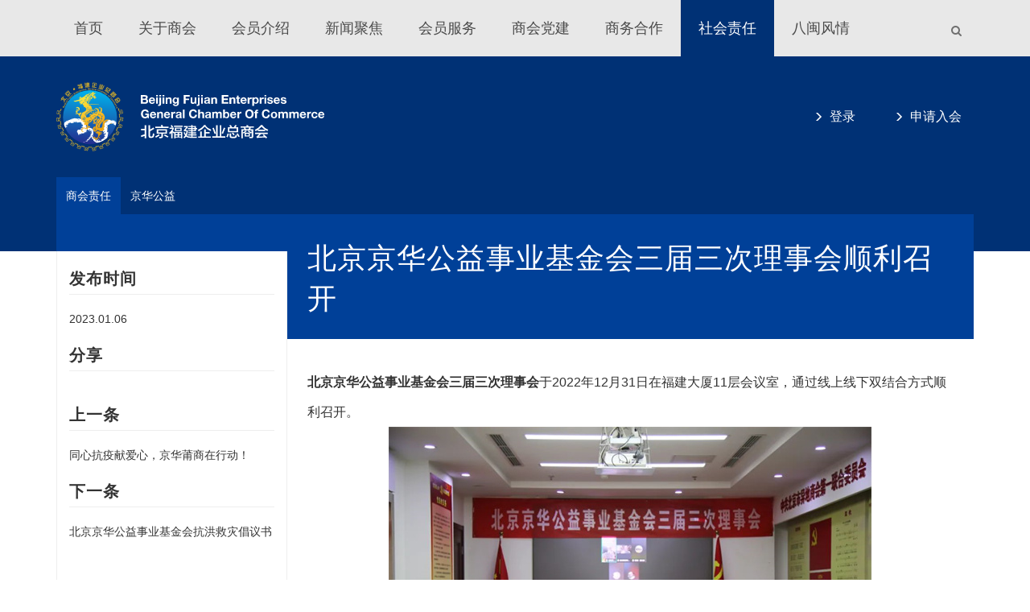

--- FILE ---
content_type: text/html; charset=utf-8
request_url: http://jingmin.org/news/details/5073
body_size: 16535
content:
<!DOCTYPE html>
<html>
<head>
    <meta charset="UTF-8">
    <meta http-equiv="X-UA-Compatible" content="IE=edge,chrome=1">
    <meta name="viewport" content="width=device-width, initial-scale=1.0">
    <title>北京京华公益事业基金会三届三次理事会顺利召开 北京福建企业总商会</title>
    <meta name="description" content="北京福建企业总商会前身是“北京市福建在京企业协会”，于2001年9月成立，2005年更名为北京福建企业商会，2009年6月升格为“总商会”，主管单位是北京市民政局、北京市经信委和福建省政府驻京办事处">
    <!-- <link href="/Content/moban/css/bootstrap.min.css" rel="stylesheet"> -->
    <link href="/Content/moban/fonts/FontAwesome/font-awesome.css" rel="stylesheet">
    <link href='https://fonts.googleapis.com/css?family=Open+Sans:400,700' rel='stylesheet' type='text/css'>
    <link href="/Content/moban/vendor/bootstrap/css/bootstrap.min.css" rel="stylesheet" type="text/css" />

    <!-- PAGE LEVEL PLUGIN STYLES -->
    <link href="/Content/moban/vendor/swiper/css/swiper.min.css" rel="stylesheet" type="text/css" />
    <!-- <link href="/Content/moban/vendor/magnific-popup/magnific-popup.css" rel="stylesheet" type="text/css"/> -->
    <!-- THEME STYLES -->
    <!-- <link href="/Content/moban/css/layout.css" rel="stylesheet" type="text/css"/> -->
    <link href="/Content/moban/css/animate.css" rel="stylesheet">
    <link href="/Content/moban/css/bootsnav.css" rel="stylesheet">
    
    <link href="/Content/moban/css/overwrite.css" rel="stylesheet">
    <link href="/Content/moban/css/style.css" rel="stylesheet">
    <link href="/Content/moban/skins/color.css" rel="stylesheet">
    <link href="/Content/moban/css/common.css" rel="stylesheet">
    <!-- HTML5 shim and Respond.js for IE8 support of HTML5 elements and media queries -->
    <!--[if lt IE 9]>
      <script src="/Content/moban/js/html5shiv.min.js"></script>
      <script src="/Content/moban/js/respond.min.js"></script>
    <![endif]-->
    <!--footer end-->
    <script src="http://apps.bdimg.com/libs/jquery/2.1.4/jquery.js" type="text/javascript"></script>
    <script>
        window.jQuery || document.write('<script src="/Content/moban/js/jquery-1.11.0.min.js"><\/script>')
    </script>
    
</head>

<body id="home">
    <nav class="navbar navbar-default navbar-sticky bootsnav" id="header">
        <!-- Start Top Search -->
        <div class="top-search">
            <div class="container">
                <div class="input-group">
                    <span class="input-group-addon">
                        <i class="fa fa-search"></i>
                    </span>
                    <input type="text" class="form-control" placeholder="输入关键字搜索" id="seachWord" onkeypress="EnterPress(event)" onkeydown="EnterPress()">
                    <span class="input-group-addon close-search">
                        <i class="fa fa-times"></i>
                    </span>
                </div>
            </div>
        </div>
        <!-- End Top Search -->

        <div class="container">
            <!-- Start Atribute Navigation -->
            <div class="attr-nav">
                <ul>
                    <li class="search">
                        <a href="#">
                            <i class="fa fa-search"></i>
                        </a>
                    </li>
                </ul>
            </div>
            <!-- End Atribute Navigation -->
            <!-- Start Header Navigation -->
            <div class="navbar-header">
                <button type="button" class="navbar-toggle" data-toggle="collapse" data-target="#navbar-menu">
                    <i class="fa fa-bars"></i>
                </button>
                <!-- <a class="navbar-brand" href="#brand"><img src="images/brand/logo-black.png" class="logo" alt=""></a> -->
            </div>
            <!-- End Header Navigation -->
            <!-- Collect the nav links, forms, and other content for toggling -->
            <div class="collapse navbar-collapse" id="navbar-menu">
                <ul class="nav navbar-nav navbar-center">
                    <li id="type_ul_0">
                        <a href="/">首页</a>
                    </li>
                    <li id="type_ul_11">
                        <a href="/about/jianjie">关于商会</a>
                    </li>
                    <li id="type_ul_3">
                        <a href="/about/huizhang">会员介绍</a>
                    </li>
                    <li id="type_ul_1">
                        <a href="/company/index/2">新闻聚焦</a>
                    </li>
                    <li id="type_ul_4">
                        <a href="/about/zhunshufuwu">会员服务</a>
                    </li>
                    <li id="type_ul_15">
                        <a href="/about/dangweijieshao">商会党建</a>
                    </li>
                    <li id="type_ul_8">
                        <a href="/company/index/22">商务合作</a>
                    </li>
                    <li id="type_ul_2">
                        <a href="/company/index/6">社会责任</a>
                    </li>
                    
                    <li id="type_ul_6">
                        <a href="/notice/index/19">八闽风情</a>
                    </li>
                </ul>
            </div>
            <!-- /.navbar-collapse -->
        </div>
    </nav>

    
<!-- Start Home -->
<div class="pageheader">
    <div class="container">
        <div class="row">
    <div class="nav-menu col-sm-6 col-md-6 clearfl">
        <a class="navbar-brand" href="/">
            <svg width="100%" class="logo">
                <image xlink:href="/Content/moban/images/brand/logo.svg" src="/Content/moban/images/ft-logo.jpg" width="100%" height="100%" />
            </svg>
        </a>

    </div>
    <div class="login col-sm-6 col-md-6 clearfl">
<p class="text-right col-md-12 col-xs-12">
            <i class="glyphicon glyphicon-menu-right"></i>&nbsp;
            <a href="/login/Login?url=http://jingmin.org/news/details/5073">登录</a>
            <i class="glyphicon glyphicon-menu-right col-md-offset-1 col-xs-offset-1"></i>&nbsp;
            <a href="/Apply/index">申请入会</a>
        </p>
    </div>
</div>

        <div class="clearfix"></div>
        <ul class="row sec-menu" id="fixed">

                <li class="active"><a href="/company/index/6">商会责任 </a></li>
                <li><a href="/about/jinghuagongyi">京华公益</a></li>
    <script>
        $("#type_ul_2").addClass("active")
        // $('ul#fixed li a').each(function(index){
        //     var arr=["创会会长","会长", "名誉会长","名誉副会长","执行会长","监事长","秘书长","副会长","理事"]
        //     $(this).text(arr[index])
        // })
    </script>
</ul>


    </div>

</div>

<!-- Start inbanner -->
<!-- Start Demo -->
<div class="content-wp content-page">

    <div class="container">
        <!--page content-->
        <div class="clearfl main-con news-con">
            <div class="col-sm-3 col-md-3 col-xs-12 side-bar">
                <h3>发布时间</h3>
                <p>2023.01.06</p>
                <h3>分享</h3>
                <!-- JiaThis Button BEGIN -->
                <div class="jiathis_style_32x32 clearfl">
                    <a class="jiathis_button_weixin"></a>
                    <a class="jiathis_button_tsina"></a>
                </div>
                <script type="text/javascript" src="http://v3.jiathis.com/code/jia.js" charset="utf-8"></script>
                <!-- JiaThis Button END -->
                <!-- JiaThis Button END -->
        <h3 class="prev-art">上一条</h3>
        <p><a href="/news/details/5057">同心抗疫献爱心，京华莆商在行动！</a></p>
        <h3 class="next-art">下一条</h3>
        <p><a href="/news/details/5155">北京京华公益事业基金会抗洪救灾倡议书</a></p>




            </div>
            <div class="col-sm-9 col-md-9 col-xs-12 article">
                <h2 style="margin-bottom:0px">北京京华公益事业基金会三届三次理事会顺利召开</h2>
                <div class="article-txt article-style1 contentimg" style="margin-top:20px">
<section><section><section><section><section><p style="margin-top: 0px; margin-bottom: 0px; padding: 0px; outline: 0px; max-width: 100%; clear: both; min-height: 1em; text-indent: 0em; visibility: visible; line-height: 2em; box-sizing: border-box !important; overflow-wrap: break-word !important;"><strong style="padding: 0px; outline: 0px; max-width: 100%; visibility: visible; box-sizing: border-box !important; overflow-wrap: break-word !important;"><span style="padding: 0px; outline: 0px; max-width: 100%; font-size: 16px; visibility: visible; box-sizing: border-box !important; overflow-wrap: break-word !important;">北京京华公益事业基金会三届三次理事会</span></strong><span style="padding: 0px; outline: 0px; max-width: 100%; font-size: 16px; visibility: visible; box-sizing: border-box !important; overflow-wrap: break-word !important;">于2022年12月31日在福建大厦11层</span><span style="padding: 0px; outline: 0px; max-width: 100%; font-size: 16px; visibility: visible; box-sizing: border-box !important; overflow-wrap: break-word !important;">会议室，<span style="padding: 0px; outline: 0px; max-width: 100%; visibility: visible; box-sizing: border-box !important; overflow-wrap: break-word !important;">通过线上线下双结合方式顺利召开。</span></span></p></section></section></section></section></section><p style="white-space: normal; margin-top: 0px; margin-bottom: 24px; padding: 0px; outline: 0px; max-width: 100%; clear: both; min-height: 1em; color: rgb(34, 34, 34); font-family: system-ui, -apple-system, BlinkMacSystemFont, &quot;Helvetica Neue&quot;, &quot;PingFang SC&quot;, &quot;Hiragino Sans GB&quot;, &quot;Microsoft YaHei UI&quot;, &quot;Microsoft YaHei&quot;, Arial, sans-serif; font-size: 17px; letter-spacing: 0.544px; background-color: rgb(255, 255, 255); text-align: center; visibility: visible; box-sizing: border-box !important; overflow-wrap: break-word !important;"><img src="http://www.jingmin.org/ueditor/net/upload/image/20230209/6381153518492930862928165.jpg" title="1.jpg" alt="1.jpg"/></p><p style="font-size: medium; white-space: normal;"><br/></p><p><section><section><section><section><section><p style="margin-top: 0px; margin-bottom: 0px; padding: 0px; outline: 0px; max-width: 100%; clear: both; min-height: 1em; line-height: 2em; visibility: visible; box-sizing: border-box !important; overflow-wrap: break-word !important;"><span style="padding: 0px; outline: 0px; max-width: 100%; font-size: 16px; visibility: visible; box-sizing: border-box !important; overflow-wrap: break-word !important;">会</span><span style="padding: 0px; outline: 0px; max-width: 100%; font-size: 16px; color: rgb(34, 34, 34); font-family: system-ui, -apple-system, BlinkMacSystemFont, &quot;Helvetica Neue&quot;, &quot;PingFang SC&quot;, &quot;Hiragino Sans GB&quot;, &quot;Microsoft YaHei UI&quot;, &quot;Microsoft YaHei&quot;, Arial, sans-serif; letter-spacing: 1px; text-indent: 34px; visibility: visible; box-sizing: border-box !important; overflow-wrap: break-word !important;">议由北京福建企业总商会执行会长、中泽农控股有限公司总裁、中核泽农基金管理有限公司董事长、北京京华公益事业基金会理事长</span><span style="padding: 0px; outline: 0px; max-width: 100%; font-size: 16px; visibility: visible; box-sizing: border-box !important; overflow-wrap: break-word !important;"><strong style="padding: 0px; outline: 0px; max-width: 100%; visibility: visible; box-sizing: border-box !important; overflow-wrap: break-word !important;">郑武</strong>主持，<span style="padding: 0px; outline: 0px; max-width: 100%; color: rgb(34, 34, 34); font-family: system-ui, -apple-system, BlinkMacSystemFont, &quot;Helvetica Neue&quot;, &quot;PingFang SC&quot;, &quot;Hiragino Sans GB&quot;, &quot;Microsoft YaHei UI&quot;, &quot;Microsoft YaHei&quot;, Arial, sans-serif; letter-spacing: 1px; text-indent: 34px; visibility: visible; box-sizing: border-box !important; overflow-wrap: break-word !important;">国务院国资委监事会原主席、中国电力设备管理协会会长、北京京华公益事业基金会顾问</span><strong style="padding: 0px; outline: 0px; max-width: 100%; visibility: visible; box-sizing: border-box !important; overflow-wrap: break-word !important;">刘顺达</strong>；<span style="padding: 0px; outline: 0px; max-width: 100%; visibility: visible; box-sizing: border-box !important; overflow-wrap: break-word !important;">福建省人民政府驻北京办事处副主任<strong style="padding: 0px; outline: 0px; max-width: 100%; visibility: visible; box-sizing: border-box !important; overflow-wrap: break-word !important;">夏莉燕</strong>、经济联络处处长</span></span><span style="padding: 0px; outline: 0px; max-width: 100%; font-size: 16px; visibility: visible; box-sizing: border-box !important; overflow-wrap: break-word !important;"><strong style="padding: 0px; outline: 0px; max-width: 100%; visibility: visible; box-sizing: border-box !important; overflow-wrap: break-word !important;">夏碧</strong></span><span style="padding: 0px; outline: 0px; max-width: 100%; font-size: 16px; visibility: visible; box-sizing: border-box !important; overflow-wrap: break-word !important;">、二级调研员</span><span style="padding: 0px; outline: 0px; max-width: 100%; font-size: 16px; visibility: visible; box-sizing: border-box !important; overflow-wrap: break-word !important;"><strong style="padding: 0px; outline: 0px; max-width: 100%; visibility: visible; box-sizing: border-box !important; overflow-wrap: break-word !important;">陈巍</strong></span><span style="padding: 0px; outline: 0px; max-width: 100%; font-size: 16px; visibility: visible; box-sizing: border-box !important; overflow-wrap: break-word !important;">；<span style="padding: 0px; outline: 0px; max-width: 100%; font-family: 微软雅黑, sans-serif; visibility: visible; box-sizing: border-box !important; overflow-wrap: break-word !important;">著名国际税收管理专家、教授级高级经济师、北京京华公益事业基金会顾问</span><strong style="padding: 0px; outline: 0px; max-width: 100%; font-family: 微软雅黑, sans-serif; visibility: visible; box-sizing: border-box !important; overflow-wrap: break-word !important;">詹清荣</strong><span style="padding: 0px; outline: 0px; max-width: 100%; font-family: 微软雅黑, sans-serif; visibility: visible; box-sizing: border-box !important; overflow-wrap: break-word !important;">；</span></span><span style="padding: 0px; outline: 0px; max-width: 100%; font-size: 16px; visibility: visible; box-sizing: border-box !important; overflow-wrap: break-word !important;"><span style="padding: 0px; outline: 0px; max-width: 100%; font-family: 微软雅黑, sans-serif; visibility: visible; box-sizing: border-box !important; overflow-wrap: break-word !important;">北京福建企业总商会</span>副秘书长<strong style="padding: 0px; outline: 0px; max-width: 100%; font-family: 微软雅黑, sans-serif; visibility: visible; box-sizing: border-box !important; overflow-wrap: break-word !important;">慕容晨超</strong><span style="padding: 0px; outline: 0px; max-width: 100%; font-family: 微软雅黑, sans-serif; visibility: visible; box-sizing: border-box !important; overflow-wrap: break-word !important;">应邀列席会议。</span></span></p></section></section></section></section></section></p><p style="font-size: medium; white-space: normal;"><br/></p><p style="white-space: normal; margin-top: 0px; margin-bottom: 0em; padding: 0px; outline: 0px; max-width: 100%; clear: both; min-height: 1em; color: rgb(34, 34, 34); font-family: system-ui, -apple-system, BlinkMacSystemFont, &quot;Helvetica Neue&quot;, &quot;PingFang SC&quot;, &quot;Hiragino Sans GB&quot;, &quot;Microsoft YaHei UI&quot;, &quot;Microsoft YaHei&quot;, Arial, sans-serif; font-size: 17px; letter-spacing: 0.544px; background-color: rgb(255, 255, 255); text-align: center; visibility: visible; box-sizing: border-box !important; overflow-wrap: break-word !important;"><img src="http://www.jingmin.org/ueditor/net/upload/image/20230209/6381153519101192719218628.jpg" title="2.jpg" alt="2.jpg"/></p><p style="font-size: medium; white-space: normal;"><br/></p><p><section><span style="padding: 0px; outline: 0px; max-width: 100%; font-size: 14px; visibility: visible; box-sizing: border-box !important; overflow-wrap: break-word !important;"><strong style="padding: 0px; outline: 0px; max-width: 100%; visibility: visible; box-sizing: border-box !important; overflow-wrap: break-word !important;"><br/></strong></span></section><section><section><section><section><section><section><strong style="padding: 0px; outline: 0px; max-width: 100%; visibility: visible; box-sizing: border-box !important; overflow-wrap: break-word !important;"><span style="padding: 0px; outline: 0px; max-width: 100%; font-size: 16px; visibility: visible; box-sizing: border-box !important; overflow-wrap: break-word !important;">会议回顾总结了2022年工作情况。</span></strong><span style="padding: 0px; outline: 0px; max-width: 100%; font-size: 16px; visibility: visible; box-sizing: border-box !important; overflow-wrap: break-word !important;">理事长郑武从“党建引领、医疗救助、乡村振兴、疫情防控、专项基金、依法办会”六个方面对基金会2022年的工作情况进行了详细汇报。基金会秉承“支持公益慈善事业，承担社会公众责任”宗旨，精雕细琢品牌项目，在医疗救助、扶危济困、支教助学等领域持续深化拓展工作；坚持党建引领，推动慈善事业高质量发展；践行党中央政策号召，多措并举助力乡村振兴；持续助力疫情防控、加强专项基金管理。</span></section><section><br/></section><section><span style="padding: 0px; outline: 0px; max-width: 100%; font-size: 16px; visibility: visible; box-sizing: border-box !important; overflow-wrap: break-word !important;">与会人员无异议全票通过。</span></section></section></section><section><section><section><p style="margin-top: 0px; margin-bottom: 0px; padding: 0px; outline: 0px; max-width: 100%; clear: both; min-height: 1em; font-family: -apple-system-font, BlinkMacSystemFont, &quot;Helvetica Neue&quot;, &quot;PingFang SC&quot;, &quot;Hiragino Sans GB&quot;, &quot;Microsoft YaHei UI&quot;, &quot;Microsoft YaHei&quot;, Arial, sans-serif; text-align: center; visibility: visible; box-sizing: border-box !important; overflow-wrap: break-word !important;"><br/></p><section><section><section><section><section><p style="margin-top: 0px; margin-bottom: 0px; padding: 0px; outline: 0px; max-width: 100%; clear: both; min-height: 1em; line-height: 2em; visibility: visible; box-sizing: border-box !important; overflow-wrap: break-word !important;"><strong style="padding: 0px; outline: 0px; max-width: 100%; letter-spacing: 0.544px; box-sizing: border-box !important; overflow-wrap: break-word !important;"><span style="padding: 0px; outline: 0px; max-width: 100%; font-size: 16px; box-sizing: border-box !important; overflow-wrap: break-word !important;">监事陈晓东代表通报了基金会2022年财务收支审查情况。</span></strong><span style="padding: 0px; outline: 0px; max-width: 100%; font-size: 16px; visibility: visible; box-sizing: border-box !important; overflow-wrap: break-word !important;">监事会认为，2022年度基金会在各位顾问、荣誉理事长的大力支持下，在理、监事会成员及各界爱心人士的参与帮助下，在秘书处全体工作人员的共同努力下，开展了一些有效的活动。在日常各项财务收支中，充分尊重捐赠人的公益意愿，打造最透明口袋。各项手续齐全，票据合法有效，所有捐赠款、物均可以在基金会网站上查询。十余年来，基金会各项工作有条不紊，循序渐进，监事会为此感到十分欣慰，新的一年意味着新的起点、新的机遇、新的挑战，基金会要再接再厉，更上一层楼。监事会也将继续与理事会紧密配合，不断提高监督工作水平，促进基金会工作全面健康发展。</span></p><p style="margin-top: 0px; margin-bottom: 0px; padding: 0px; outline: 0px; max-width: 100%; clear: both; min-height: 1em; line-height: 2em; box-sizing: border-box !important; overflow-wrap: break-word !important;"><br/></p><p style="margin-top: 0px; margin-bottom: 0px; padding: 0px; outline: 0px; max-width: 100%; clear: both; min-height: 1em; line-height: 2em; box-sizing: border-box !important; overflow-wrap: break-word !important;"><span style="padding: 0px; outline: 0px; max-width: 100%; font-size: 16px; visibility: visible; box-sizing: border-box !important; overflow-wrap: break-word !important;"><span style="padding: 0px; outline: 0px; max-width: 100%; font-family: -apple-system-font, BlinkMacSystemFont, &quot;Helvetica Neue&quot;, &quot;PingFang SC&quot;, &quot;Hiragino Sans GB&quot;, &quot;Microsoft YaHei UI&quot;, &quot;Microsoft YaHei&quot;, Arial, sans-serif; box-sizing: border-box !important; overflow-wrap: break-word !important;">与会人员无异议全票通过。</span></span></p></section></section></section></section></section><p style="margin-top: 0px; margin-bottom: 0px; padding: 0px; outline: 0px; max-width: 100%; clear: both; min-height: 1em; font-family: -apple-system-font, BlinkMacSystemFont, &quot;Helvetica Neue&quot;, &quot;PingFang SC&quot;, &quot;Hiragino Sans GB&quot;, &quot;Microsoft YaHei UI&quot;, &quot;Microsoft YaHei&quot;, Arial, sans-serif; text-align: center; box-sizing: border-box !important; overflow-wrap: break-word !important;"><br/></p><section><section><section><section><section><section><strong style="padding: 0px; outline: 0px; max-width: 100%; font-family: -apple-system-font, BlinkMacSystemFont, &quot;Helvetica Neue&quot;, &quot;PingFang SC&quot;, &quot;Hiragino Sans GB&quot;, &quot;Microsoft YaHei UI&quot;, &quot;Microsoft YaHei&quot;, Arial, sans-serif; letter-spacing: 0.544px; text-indent: 28px; font-size: 16px; box-sizing: border-box !important; overflow-wrap: break-word !important;"><span style="padding: 0px; outline: 0px; max-width: 100%; font-family: -apple-system, BlinkMacSystemFont, &quot;Helvetica Neue&quot;, &quot;PingFang SC&quot;, &quot;Hiragino Sans GB&quot;, &quot;Microsoft YaHei UI&quot;, &quot;Microsoft YaHei&quot;, Arial, sans-serif; letter-spacing: 0.544px; box-sizing: border-box !important; overflow-wrap: break-word !important;">与会同志为基金会的发展建言献策。</span></strong></section><p style="margin-top: 0px; margin-bottom: 0px; padding: 0px; outline: 0px; max-width: 100%; clear: both; min-height: 1em; font-family: -apple-system-font, BlinkMacSystemFont, &quot;Helvetica Neue&quot;, &quot;PingFang SC&quot;, &quot;Hiragino Sans GB&quot;, &quot;Microsoft YaHei UI&quot;, &quot;Microsoft YaHei&quot;, Arial, sans-serif; letter-spacing: 0.544px; text-align: center; box-sizing: border-box !important; overflow-wrap: break-word !important;"><img src="http://www.jingmin.org/ueditor/net/upload/image/20230209/6381153519761306717136687.jpg" title="3.jpg" alt="3.jpg"/></p><section><span style="padding: 0px; outline: 0px; max-width: 100%; font-size: 16px; box-sizing: border-box !important; overflow-wrap: break-word !important;"><strong style="padding: 0px; outline: 0px; max-width: 100%; box-sizing: border-box !important; overflow-wrap: break-word !important;">基金会顾问刘顺达：</strong></span><span style="padding: 0px; outline: 0px; max-width: 100%; font-size: 16px; box-sizing: border-box !important; overflow-wrap: break-word !important;"><span style="padding: 0px; outline: 0px; max-width: 100%; letter-spacing: 0.544px; font-family: 微软雅黑, sans-serif; box-sizing: border-box !important; overflow-wrap: break-word !important;">基金会能够多年蝉联中基透明指数“最透明口袋”，与理事长的领导有方，与北京市民政局、福建省政府驻京办的支持分不开。作为一个见证者，向基金会多年来取得的成绩表示祝贺与感谢。基金会在</span><span style="padding: 0px; outline: 0px; max-width: 100%; letter-spacing: 0.544px; box-sizing: border-box !important; overflow-wrap: break-word !important;">2022</span><span style="padding: 0px; outline: 0px; max-width: 100%; letter-spacing: 0.544px; font-family: 微软雅黑, sans-serif; box-sizing: border-box !important; overflow-wrap: break-word !important;">年艰难的情况之下，还能取得如此业绩，实属不易。郑武理事长在报告中，依照党的二十大精神，紧扣高质量主线，布置了</span><span style="padding: 0px; outline: 0px; max-width: 100%; letter-spacing: 0.544px; box-sizing: border-box !important; overflow-wrap: break-word !important;">2023</span><span style="padding: 0px; outline: 0px; max-width: 100%; letter-spacing: 0.544px; font-family: 微软雅黑, sans-serif; box-sizing: border-box !important; overflow-wrap: break-word !important;">年的初步工作计划，是一个很好的开端，讲得非常好。基金会要认真研究大文章，本着让党中央放心，让人民群众满意，以社区为抓手，以领导核心把方向、管大局、促落实。依照党的二十大精神心往一处想，劲往一处使，以高标准发展高质量公益慈善事业。</span></span></section><p style="margin-top: 0px; margin-bottom: 0px; padding: 0px; outline: 0px; max-width: 100%; clear: both; min-height: 1em; font-family: -apple-system-font, BlinkMacSystemFont, &quot;Helvetica Neue&quot;, &quot;PingFang SC&quot;, &quot;Hiragino Sans GB&quot;, &quot;Microsoft YaHei UI&quot;, &quot;Microsoft YaHei&quot;, Arial, sans-serif; letter-spacing: 0.544px; text-align: center; box-sizing: border-box !important; overflow-wrap: break-word !important;"><img src="http://www.jingmin.org/ueditor/net/upload/image/20230209/6381153520334219265085168.jpg" title="4.jpg" alt="4.jpg"/></p><p style="margin-top: 16px; margin-bottom: 0px; padding: 0px; outline: 0px; max-width: 100%; clear: both; min-height: 1em; font-family: -apple-system-font, BlinkMacSystemFont, &quot;Helvetica Neue&quot;, &quot;PingFang SC&quot;, &quot;Hiragino Sans GB&quot;, &quot;Microsoft YaHei UI&quot;, &quot;Microsoft YaHei&quot;, Arial, sans-serif; letter-spacing: 0.544px; line-height: 2em; box-sizing: border-box !important; overflow-wrap: break-word !important;"><strong style="padding: 0px; outline: 0px; max-width: 100%; letter-spacing: 0.544px; text-indent: 0em; font-size: 16px; box-sizing: border-box !important; overflow-wrap: break-word !important;"><span style="padding: 0px; outline: 0px; max-width: 100%; letter-spacing: 1.5px; box-sizing: border-box !important; overflow-wrap: break-word !important;">福建省政府驻京办副主任夏莉燕：</span></strong><span style="padding: 0px; outline: 0px; max-width: 100%; font-size: 16px; letter-spacing: 0.544px; box-sizing: border-box !important; overflow-wrap: break-word !important;">首先代表福建省人民政府驻北京办事处、林光主任，向各位闽籍爱心企业家长期以来的爱心和善举致以最诚挚的敬意。对北京京华公益事业基金会近年来取得的成绩表示由衷祝贺！</span></p><p style="margin-top: 0px; margin-bottom: 0px; padding: 0px; outline: 0px; max-width: 100%; clear: both; min-height: 1em; font-family: -apple-system-font, BlinkMacSystemFont, &quot;Helvetica Neue&quot;, &quot;PingFang SC&quot;, &quot;Hiragino Sans GB&quot;, &quot;Microsoft YaHei UI&quot;, &quot;Microsoft YaHei&quot;, Arial, sans-serif; letter-spacing: 0.544px; line-height: 2em; text-indent: 2em; box-sizing: border-box !important; overflow-wrap: break-word !important;"><span style="padding: 0px; outline: 0px; max-width: 100%; font-size: 16px; box-sizing: border-box !important; overflow-wrap: break-word !important;">习总书记说：“守望相助，扶危济困是中华民族的传统美德<span style="padding: 0px; outline: 0px; max-width: 100%; letter-spacing: 0.544px; box-sizing: border-box !important; overflow-wrap: break-word !important;">”</span></span><span style="padding: 0px; outline: 0px; max-width: 100%; font-size: 16px; letter-spacing: 0.544px; box-sizing: border-box !important; overflow-wrap: break-word !important;">；“广大民营企业要积极投身光彩事业和公益慈善事业，致富思源，义利兼顾,自觉履行社会责任”。</span><span style="padding: 0px; outline: 0px; max-width: 100%; font-size: 16px; box-sizing: border-box !important; overflow-wrap: break-word !important;">作为北京市第一家由省级异地商会发起成立的公募基金会，京华基金会自2010年11月成立以来，勇于承担社会责任，大力推动公益慈善事业，在救灾救济、扶贫救助、医疗卫生、支教助学、促进就业等公益活动方面发挥了重要的作用。京华基金会将乐善好施的福建精神发扬光大，用实际行动践行了习近平新时代中国特色社会主义思想，谱写了新时代闽商大爱至诚的华彩篇章。尤其是在不平凡的2022年，即便受到疫情影响，基金会的善款募集仍然达到<span style="padding: 0px; outline: 0px; max-width: 100%; letter-spacing: 0.544px; box-sizing: border-box !important; overflow-wrap: break-word !important;">2450.02万元，<span style="padding: 0px; outline: 0px; max-width: 100%; letter-spacing: 0.544px; box-sizing: border-box !important; overflow-wrap: break-word !important;">捐赠支出2102.33万元，在这样共克时艰之际，这样的数字更是体现了难能可贵的大爱无疆精神，对此表示深深的敬意。同时</span></span>体现了基金会不仅有强烈的社会责任感，更有专业运作的水平。</span></p><p style="margin-top: 0px; margin-bottom: 0px; padding: 0px; outline: 0px; max-width: 100%; clear: both; min-height: 1em; font-family: -apple-system-font, BlinkMacSystemFont, &quot;Helvetica Neue&quot;, &quot;PingFang SC&quot;, &quot;Hiragino Sans GB&quot;, &quot;Microsoft YaHei UI&quot;, &quot;Microsoft YaHei&quot;, Arial, sans-serif; letter-spacing: 0.544px; line-height: 2em; text-indent: 2em; box-sizing: border-box !important; overflow-wrap: break-word !important;"><span style="padding: 0px; outline: 0px; max-width: 100%; font-size: 16px; box-sizing: border-box !important; overflow-wrap: break-word !important;">习总书记在党的二十大报告中强调，</span><span style="padding: 0px; outline: 0px; max-width: 100%; font-size: 16px; box-sizing: border-box !important; overflow-wrap: break-word !important;">要“引导、支持有意愿有能力的企业、社会组织和个人积极参与公益慈善事业”。</span><span style="padding: 0px; outline: 0px; max-width: 100%; font-size: 16px; box-sizing: border-box !important; overflow-wrap: break-word !important;">慈善是当前第三次分配推动共同富裕的主要路径，要从实现共同富裕的高度来看待慈善事业，把慈善作为推进中国式现代化的共同责任，真正由全社会共同推动、企业</span><span style="padding: 0px; outline: 0px; max-width: 100%; font-size: 16px; box-sizing: border-box !important; overflow-wrap: break-word !important;">家共同承担。<br/>&nbsp; &nbsp; &nbsp; 福建省政府驻京办将一如既往地支持我省民间慈善组织和志愿爱心人士开展公益慈善活动，积极扶持慈善供应链新兴客户发展，对慈善的民间组织开展推动慈善活动引以必要的帮助，</span><span style="padding: 0px; outline: 0px; max-width: 100%; font-size: 16px; box-sizing: border-box !important; overflow-wrap: break-word !important;">进一步探索完善“政府推动、民间运作、社会参与、各方协作”的慈善事业发展机制，鼓励更多的企业家成为有社会责任感的慈善家。</span></p><section><span style="padding: 0px; outline: 0px; max-width: 100%; font-size: 16px; box-sizing: border-box !important; overflow-wrap: break-word !important;">新的一年，希望北京京华公益事业基金会继续深入学习贯彻习近平总书记关于慈善工作的重要论述和讲话精神，</span><span style="padding: 0px; outline: 0px; max-width: 100%; font-size: 16px; box-sizing: border-box !important; overflow-wrap: break-word !important;">坚持“党建引领”，坚持“慈善为民”，坚持“守正创新”，坚持“依法治善”，弘扬慈善文化，加强自身建设，探索建立“慈善+党建”“慈善+金融”“慈善+教育”“慈善+救助”“慈善+乡村振兴”等实践模式，形成全域慈善生态链，为建设慈善首都，美丽中国谱写新篇章。</span></section><p style="margin-top: 0px; margin-bottom: 0px; padding: 0px; outline: 0px; max-width: 100%; clear: both; min-height: 1em; font-family: -apple-system-font, BlinkMacSystemFont, &quot;Helvetica Neue&quot;, &quot;PingFang SC&quot;, &quot;Hiragino Sans GB&quot;, &quot;Microsoft YaHei UI&quot;, &quot;Microsoft YaHei&quot;, Arial, sans-serif; letter-spacing: 0.544px; text-align: center; box-sizing: border-box !important; overflow-wrap: break-word !important;"><img src="http://www.jingmin.org/ueditor/net/upload/image/20230209/6381153520884477017802870.jpg" title="5.jpg" alt="5.jpg"/></p><section><strong style="padding: 0px; outline: 0px; max-width: 100%; text-indent: 0em; font-size: 16px; letter-spacing: 1.5px; box-sizing: border-box !important; overflow-wrap: break-word !important;">基金会副理事长唐细忠：</strong><span style="padding: 0px; outline: 0px; max-width: 100%; font-size: 16px; box-sizing: border-box !important; overflow-wrap: break-word !important;"><span style="padding: 0px; outline: 0px; max-width: 100%; letter-spacing: 0.544px; font-family: 微软雅黑, sans-serif; box-sizing: border-box !important; overflow-wrap: break-word !important;">非常感谢刘顺达主席、驻京办的各位领导对京华基金会的大力支持。非常赞成基金会</span><span style="padding: 0px; outline: 0px; max-width: 100%; letter-spacing: 0.544px; box-sizing: border-box !important; overflow-wrap: break-word !important;">2022</span><span style="padding: 0px; outline: 0px; max-width: 100%; letter-spacing: 0.544px; font-family: 微软雅黑, sans-serif; box-sizing: border-box !important; overflow-wrap: break-word !important;">年的工作报告，报告紧扣主题，将公益工作体现得非常完整。报告里提到我做的一些小事，是我作为基金会副理事长的职责所在，也是承担社会公益责任的义务。感悟到付出才知道自己的价值所在，未来会一如既往支持公益慈善事业。</span></span></section><p style="margin-top: 0px; margin-bottom: 0px; padding: 0px; outline: 0px; max-width: 100%; clear: both; min-height: 1em; font-family: -apple-system-font, BlinkMacSystemFont, &quot;Helvetica Neue&quot;, &quot;PingFang SC&quot;, &quot;Hiragino Sans GB&quot;, &quot;Microsoft YaHei UI&quot;, &quot;Microsoft YaHei&quot;, Arial, sans-serif; letter-spacing: 0.544px; text-align: center; box-sizing: border-box !important; overflow-wrap: break-word !important;"><img src="http://www.jingmin.org/ueditor/net/upload/image/20230209/6381153521554356013680186.jpg" title="6.jpg" alt="6.jpg"/></p><section><span style="padding: 0px; outline: 0px; max-width: 100%; text-indent: 0em; letter-spacing: 1.5px; font-size: 16px; box-sizing: border-box !important; overflow-wrap: break-word !important;"><strong style="padding: 0px; outline: 0px; max-width: 100%; box-sizing: border-box !important; overflow-wrap: break-word !important;">总商会常务副会长兼会员资格审查委员会副主任、基金会</strong></span><span style="padding: 0px; outline: 0px; max-width: 100%; text-indent: 0em; letter-spacing: 1.5px; font-size: 16px; box-sizing: border-box !important; overflow-wrap: break-word !important;"><strong style="padding: 0px; outline: 0px; max-width: 100%; box-sizing: border-box !important; overflow-wrap: break-word !important;">理事林英钊：</strong></span><span style="padding: 0px; outline: 0px; max-width: 100%; font-family: 微软雅黑, sans-serif; letter-spacing: 0.544px; font-size: 16px; box-sizing: border-box !important; overflow-wrap: break-word !important;">基金会连续几年获得中基透明指数满分，蝉联“最透明口袋”，具有非常强的公信力基础，同时也是基金会将来持续拓宽募资渠道的优势资源。众人拾柴火焰高，基金会利用商会会员资源做了一些公益项目，是很大的进步。同时基金会要与时俱进，利用互联网的发展趋势，培养建立京华品牌。根据夏主任的建议，我们作为闽籍商会，要更多地关注福建，力所能及地为福建多做贡献。</span></section><p style="margin-top: 0px; margin-bottom: 0px; padding: 0px; outline: 0px; max-width: 100%; clear: both; min-height: 1em; font-family: -apple-system-font, BlinkMacSystemFont, &quot;Helvetica Neue&quot;, &quot;PingFang SC&quot;, &quot;Hiragino Sans GB&quot;, &quot;Microsoft YaHei UI&quot;, &quot;Microsoft YaHei&quot;, Arial, sans-serif; letter-spacing: 0.544px; text-align: center; box-sizing: border-box !important; overflow-wrap: break-word !important;"><img src="http://www.jingmin.org/ueditor/net/upload/image/20230209/6381153522182147864797773.jpg" title="7.jpg" alt="7.jpg"/></p><p style="margin-top: 16px; margin-bottom: 0px; padding: 0px; outline: 0px; max-width: 100%; clear: both; min-height: 1em; font-family: -apple-system-font, BlinkMacSystemFont, &quot;Helvetica Neue&quot;, &quot;PingFang SC&quot;, &quot;Hiragino Sans GB&quot;, &quot;Microsoft YaHei UI&quot;, &quot;Microsoft YaHei&quot;, Arial, sans-serif; letter-spacing: 0.544px; text-indent: 0em; font-size: 14px; line-height: 2em; box-sizing: border-box !important; overflow-wrap: break-word !important;"><span style="padding: 0px; outline: 0px; max-width: 100%; text-indent: 0em; letter-spacing: 1.5px; font-size: 16px; box-sizing: border-box !important; overflow-wrap: break-word !important;"><strong style="padding: 0px; outline: 0px; max-width: 100%; box-sizing: border-box !important; overflow-wrap: break-word !important;">总商会常务副会长兼会员资格审查委员会副主任、基</strong></span><span style="padding: 0px; outline: 0px; max-width: 100%; text-indent: 0em; letter-spacing: 1.5px; font-size: 16px; box-sizing: border-box !important; overflow-wrap: break-word !important;"><strong style="padding: 0px; outline: 0px; max-width: 100%; box-sizing: border-box !important; overflow-wrap: break-word !important;">金会理事谢冬通：</strong></span><span style="padding: 0px; outline: 0px; max-width: 100%; font-family: 微软雅黑, sans-serif; letter-spacing: 0.544px; font-size: 16px; box-sizing: border-box !important; overflow-wrap: break-word !important;">鉴于可以更完善、可持续地做公益，我们公司正在打造一款“身边及时雨”互联网的软件。主要模式是为北京市的孤寡老人、军烈属等弱势群体无偿提供维修保障服务。将与京华基金会深入结合，通过多公益平台进行宣传，不但可以推广基金会的公益品牌，更可以建立一种可持续的公益模式，造福更多人群。</span></p></section></section></section></section></section><p style="margin-top: 0px; margin-bottom: 0px; padding: 0px; outline: 0px; max-width: 100%; clear: both; min-height: 1em; font-family: -apple-system-font, BlinkMacSystemFont, &quot;Helvetica Neue&quot;, &quot;PingFang SC&quot;, &quot;Hiragino Sans GB&quot;, &quot;Microsoft YaHei UI&quot;, &quot;Microsoft YaHei&quot;, Arial, sans-serif; letter-spacing: 0.544px; text-align: center; box-sizing: border-box !important; overflow-wrap: break-word !important;"><img src="http://www.jingmin.org/ueditor/net/upload/image/20230209/6381153522994205267446673.jpg" title="8.jpg" alt="8.jpg"/></p><section><section><section><section><section><section><strong style="padding: 0px; outline: 0px; max-width: 100%; box-sizing: border-box !important; overflow-wrap: break-word !important;"><span style="padding: 0px; outline: 0px; max-width: 100%; font-size: 16px; box-sizing: border-box !important; overflow-wrap: break-word !important;"><span style="padding: 0px; outline: 0px; max-width: 100%; box-sizing: border-box !important; overflow-wrap: break-word !important;">会议最后，</span><span style="padding: 0px; outline: 0px; max-width: 100%; box-sizing: border-box !important; overflow-wrap: break-word !important;">郑武理事长感谢各界领导百忙之中出席会议；感谢与会人员对基金会的支持与鼓励。</span></span></strong></section><section><span style="padding: 0px; outline: 0px; max-width: 100%; font-size: 16px; box-sizing: border-box !important; overflow-wrap: break-word !important;">郑武理事长表示，基金会将依托商会资源，<span style="padding: 0px; outline: 0px; max-width: 100%; text-indent: 0em; box-sizing: border-box !important; overflow-wrap: break-word !important;">发挥基金会资源优势，联合各社会组织，形成资源联动</span><span style="padding: 0px; outline: 0px; max-width: 100%; text-indent: 0em; box-sizing: border-box !important; overflow-wrap: break-word !important;">、</span><span style="padding: 0px; outline: 0px; max-width: 100%; text-indent: 28px; box-sizing: border-box !important; overflow-wrap: break-word !important;">建立于</span><span style="padding: 0px; outline: 0px; max-width: 100%; text-indent: 28px; box-sizing: border-box !important; overflow-wrap: break-word !important;">地方需求、建立于</span><span style="padding: 0px; outline: 0px; max-width: 100%; text-indent: 28px; box-sizing: border-box !important; overflow-wrap: break-word !important;">国家需求、<span style="padding: 0px; outline: 0px; max-width: 100%; box-sizing: border-box !important; overflow-wrap: break-word !important;">建立于</span><span style="padding: 0px; outline: 0px; max-width: 100%; box-sizing: border-box !important; overflow-wrap: break-word !important;">生态环境</span></span><span style="padding: 0px; outline: 0px; max-width: 100%; text-indent: 0em; box-sizing: border-box !important; overflow-wrap: break-word !important;">的公益平</span><span style="padding: 0px; outline: 0px; max-width: 100%; text-indent: 0em; box-sizing: border-box !important; overflow-wrap: break-word !important;">台，</span>不断创新拓展基金会慈善事业发展，致力于创建基金会的公益品牌。<span style="padding: 0px; outline: 0px; max-width: 100%; font-family: 微软雅黑, sans-serif; box-sizing: border-box !important; overflow-wrap: break-word !important;">基金会将与各级领导、商会会员企业、基金会理事企业一道努力开拓更广阔领域，发掘更深厚慈善力量，聚焦发展品牌公益，做有更大影响力的公益慈善基金会，为国家与社会作出更深远的贡献。</span></span></section></section></section></section></section></section></section></section></section></section></section></section><section><span style="padding: 0px; outline: 0px; max-width: 100%; text-indent: 0em; letter-spacing: 0.544px; box-sizing: border-box !important; overflow-wrap: break-word !important;"><br/></span></section><section><span style="padding: 0px; outline: 0px; max-width: 100%; text-indent: 0em; letter-spacing: 0.544px; box-sizing: border-box !important; overflow-wrap: break-word !important;">来源：北京京华公益事业基金会</span></section></p>                </div>
                <div class="interest">
                    <div class="article-tit"><h4>您或许感兴趣的</h4><a href="/company/index/6">查看更多<i class="glyphicon glyphicon-menu-right"></i></a></div>
                    
<div class="swiper-container interesting">
    <div class="swiper-wrapper">

        <div class="swiper-slide">
                <div>
                    <a href="/news/details/2241">
                        <img src="/d/file/2016-11-03/7e59bf110411dfcd4016ebabbd50ce0d.jpg" alt="" style="height:280px">
                        <p>常务副会长杨文秀为资助学生发放助学金</p>
                    </a>
                </div>                <div>
                    <a href="/news/details/2242">
                        <img src="/d/file/jhgy/2011-08-26/88c198f1e081dbaff274bd6e6272683e.jpg" alt="" style="height:280px">
                        <p>北京福建企业商会慈善基金会捐赠情况</p>
                    </a>
                </div>
        </div>

        <div class="swiper-slide">
                    <div>
                        <a href="/news/details/2243">
                            <img src="/d/file/jhgy/2011-08-26/f7f96e2372da714973e75970fbd88775.jpg" alt="" style="height:280px">
                            <p>北京福建企业商会继续开展扶贫助学工程</p>
                        </a>
                    </div>                    <div>
                        <a href="/news/details/2250">
                            <img src="/d/file/jhgy/2011-08-26/88b6fae0b2a74d598d512ca6759d4350.jpg" alt="" style="height:280px">
                            <p>闽商情系乡贤 爱心洒满京城</p>
                        </a>
                    </div>        </div>
    </div>
    <div class="swiper-pagination"></div>
</div>


                </div>
                <!--interest end-->
                <style>
                    .contentimg img {
                        max-width: 100%;
                    }
                </style>
            </div>
            <!--article end-->

        </div>

    </div>
</div>



    <div class="footer">
    <div class="container">
        <div class="foot-nav clearfl">
            <div class="foot-nav-item">
                <a href="javascript:void(0)">合作伙伴<i class="glyphicon glyphicon-menu-down"></i></a>
                <dl>
                        <dd><a href="http://www.fjsen.com/" target="_blank">东南网</a></dd>
                        <dd><a href="http://www.cbmag.cn/" target="_blank">中国商人</a></dd>
                        <dd><a href="http://www.fang.com/" target="_blank">搜房网</a></dd>
                        <dd><a href="http://www.binzhi.com/" target="_blank">宾至网</a></dd>
                        <dd><a href="http://www.qianchenglaw.com/" target="_blank">北京乾成律师事务所</a></dd>
                 
                 
                </dl>
            </div>
            <div class="foot-nav-item">
                <a href="javascript:void(0)">在京省级商会<i class="glyphicon glyphicon-menu-down"></i></a>
                <dl>
                        <dd><a href="http://www.bjcqsh.org" target="_blank">北京重庆企业商会</a></dd>
                        <dd><a href="http://www.gxsh.cn" target="_blank">北京广西企业商会</a></dd>
                        <dd><a href="http://www.lushang.org" target="_blank">北京山东企业商会</a></dd>
                        <dd><a href="http://www.zccb.org/" target="_blank">北京浙江企业商会</a></dd>
                        <dd><a href="http://www.huaxiajishang.com/" target="_blank">北京河北企业商会</a></dd>
                        <dd><a href="http://www.bjah.org" target="_blank">北京安徽企业商会</a></dd>
                        <dd><a href="http://www.fctacc.org/lxfs.html" target="_blank">中国行业协会商会</a></dd>
                        <dd><a href="http://www.cyea.org.cn/" target="_blank">中国青年企业家协会</a></dd>
                        <dd><a href="http://www.bec.org.cn/" target="_blank">北京企业家联合会</a></dd>
                        <dd><a href="http://www.bjhnqysh.com" target="_blank">北京河南企业商会</a></dd>
                        <dd><a href="http://www.bjhbsh.org" target="_blank">北京湖北企业商会</a></dd>
                        <dd><a href="http://www.jlcoc.com" target="_blank">北京黑龙江企业商会</a></dd>
                        <dd><a href="http://www.imccb.com" target="_blank">北京内蒙古企业商会</a></dd>
                        <dd><a href="http://www.bjjssh.org.cn" target="_blank">北京山西企业商会</a></dd>
                        <dd><a href="http://www.bjqzsh.com/" target="_blank">北京泉州商会</a></dd>
                        <dd><a href="http://www.jdshang.com/" target="_blank">北京市福鼎商会</a></dd>
                        <dd><a href="http://www.hfa.org.cn/" target="_blank">河北省企业融资服务协会</a></dd>
                        <dd><a href="http://www.bjqzsh.com/" target="_blank">北京泉州商会</a></dd>
                        <dd><a href="http://bjgssh.org/" target="_blank">北京甘肃企业商会</a></dd>
                        <dd><a href="http://www.bjnxcc.com/" target="_blank">北京宁夏企业商会</a></dd>
                        <dd><a href="http://www.shanshang.org" target="_blank">北京陕西企业商会</a></dd>
                        <dd><a href="http://www.bjtjsh.com/" target="_blank">北京天津企业商会</a></dd>
                        <dd><a href="http://www.zccb.org/" target="_blank">北京浙江企业商会</a></dd>
                        <dd><a href="http://www.bjjlqysh.com/" target="_blank">北京吉林企业商会</a></dd>
                        <dd><a href="http://www.bjshsh.org/" target="_blank">北京上海企业商会</a></dd>
                </dl>
            </div>
            <div class="foot-nav-item">
                <a href="javascript:void(0)">异地福建商会<i class="glyphicon glyphicon-menu-down"></i></a>
                <dl>
                        <dd><a href="http://www.gxfjzsh.com/" target="_blank">广西福建商会</a></dd>
                        <dd><a href="http://www.ms021.cn/manage/notice_detail.php?id=175" target="_blank">上海市福建商会</a></dd>
                        <dd><a href="http://www.tjfjsh.com/" target="_blank">天津市福建商会</a></dd>
                        <dd><a href="http://www.cqfjsh.cn/" target="_blank">重庆市福建商会</a></dd>
                        <dd><a href="http://www.jlsfjsh.net/" target="_blank">吉林省福建商会</a></dd>
                        <dd><a href="http://www.nmgfjsh.com/index.asp" target="_blank">内蒙古福建商会</a></dd>
                        <dd><a href="http://www.fccsx.com/" target="_blank">山西省福建商会</a></dd>
                        <dd><a href="http://www.scfjsh.com/" target="_blank">四川省福建商会</a></dd>
                        <dd><a href="http://www.fjshnsh.org.cn/" target="_blank">海南省福建商会</a></dd>
                        <dd><a href="http://www.sdsfjsh.com/" target="_blank">山东省福建商会</a></dd>
                        <dd><a href="http://www.jxsfjzsh.com/index.shtml" target="_blank">江西省福建总商会</a></dd>
                        <dd><a href="http://www.heimin.org/" target="_blank">黑龙江省福建商会</a></dd>
                        <dd><a href="http://www.hnfjsh.net/" target="_blank">湖南省福建商会</a></dd>
                        <dd><a href="http://www.gdsfjsh.com/" target="_blank">广东省福建商会</a></dd>
                        <dd><a href="http://www.jssfjsh.com/" target="_blank">江苏省福建商会</a></dd>
                        <dd><a href="http://www.hnsfjsh.cn/" target="_blank">河南省福建商会</a></dd>
                        <dd><a href="http://www.jlsfjsh.cn/" target="_blank">吉林省福建商会</a></dd>
                </dl>
            </div>
            <div class="foot-nav-item">
                <a href="javascript:void(0)">政府部门<i class="glyphicon glyphicon-menu-down"></i></a>
                <dl>
                        <dd><a href="http://www.gov.cn/" target="_blank">中国政府网</a></dd>
                        <dd><a href="http://www.fujian.gov.cn/" target="_blank">福建政府网</a></dd>
                        <dd><a href="http://www.acfic.org.cn/" target="_blank">全国工商联</a></dd>
                        <dd><a href="http://www.fuzhou.gov.cn/" target="_blank">福州政府网</a></dd>
                        <dd><a href="http://www.xm.gov.cn/" target="_blank">厦门政府网</a></dd>
                        <dd><a href="http://www.zhangzhou.gov.cn/" target="_blank">漳州政府网</a></dd>
                        <dd><a href="http://www.fjqz.gov.cn/" target="_blank">泉州政府网</a></dd>
                        <dd><a href="http://www.sm.gov.cn/" target="_blank">三明政府网</a></dd>
                        <dd><a href="http://www.putian.gov.cn/" target="_blank">莆田政府网</a></dd>
                        <dd><a href="http://www.np.gov.cn/" target="_blank">南平政府网</a></dd>
                        <dd><a href="http://www.ningde.gov.cn/" target="_blank">宁德政府网</a></dd>
                        <dd><a href="http://www.bjgsl.org.cn/" target="_blank">北京市工商联</a></dd>
                        <dd><a href="http://www.beijing.gov.cn/" target="_blank">北京政府网</a></dd>
                        <dd><a href="http://www.bjmzj.gov.cn/templet/mzj/index.shtml" target="_blank">北京市民政局</a></dd>
                        <dd><a href="http://www.bjeit.gov.cn/" target="_blank">北京市经信委</a></dd>
                        <dd><a href="http://www.fjtzb.org.cn/" target="_blank">福建统战</a></dd>
                        <dd><a href="http://www.pingtan.gov.cn/" target="_blank">平潭政府网</a></dd>
                </dl>
            </div>
            <div class="foot-nav-item">
                <a href="javascript:void(0)">各级工商联<i class="glyphicon glyphicon-menu-down"></i></a>
                <dl>
                        <dd><a href="http://www.acfic.org.cn/" target="_blank">全国工商联</a></dd>
                        <dd><a href="http://www.bjgsl.org.cn/#ad-image-1" target="_blank">北京市工商联</a></dd>
                        <dd><a href="http://www.fjgsl.org.cn/" target="_blank">福建省工商联</a></dd>

                </dl>
            </div>
            <div class="foot-nav-item">
                <a href="javascript:void(0)">会员企业<i class="glyphicon glyphicon-menu-down"></i></a>
                <dl>
                        <dd><a href="http://www.tongsha.com/" target="_blank">通厦集团</a></dd>
                        <dd><a href="http://www.binzhi.com/" target="_blank">宾至网</a></dd>
                        <dd><a href="http://www.mztj.cn/" target="_blank">民众集团</a></dd>
                        <dd><a href="http://www.bfjm.com/" target="_blank">京闽公司</a></dd>
                        <dd><a href="http://www.donghuang.cn/web/index.asp" target="_blank">东煌企业集团</a></dd>
                        <dd><a href="http://www.rxajj.com/" target="_blank">瑞祥安</a></dd>
                        <dd><a href="http://www.xunfunw.com/" target="_blank">寻房网</a></dd>
                        <dd><a href="http://www.judose.com/" target="_blank">脚斗士</a></dd>
                        <dd><a href="http://www.bjlacc.com/show.asp" target="_blank">老才臣</a></dd>
                        <dd><a href="http://www.jhgy.org/" target="_blank">北京京华公益事业基金会</a></dd>
                        <dd><a href="http://www.pytea.com.cn/" target="_blank">平月茶叶</a></dd>
                        <dd><a href="http://www.ccom.com.cn/" target="_blank">有恒斯康</a></dd>
                        <dd><a href="http://www.bjszsh.com.cn/" target="_blank">神洲四海</a></dd>
                        <dd><a href="http://www.bjjag.com/" target="_blank">京奥港集团</a></dd>
                        <dd><a href="http://www.zhongzenong.com/" target="_blank">中泽农控股有限公司</a></dd>
                        <dd><a href="http://www.winfirst.com.cn/index.asp" target="_blank">润丰集团</a></dd>
                        <dd><a href="http://www.thaihot.com.cn/" target="_blank">泰禾集团</a></dd>
                        <dd><a href="http://www.xmjt.com.cn/" target="_blank">金腾集团</a></dd>

                </dl>
            </div>
        
  
            <div class="foot-nav-item">
                <a href="javascript:void(0)">其他<i class="glyphicon glyphicon-menu-down"></i></a>
                <dl>
                        <dd><a href="http://www.bjmzj.gov.cn/templet/mzj/index.shtml" target="_blank">北京民政信息网</a></dd>
                        <dd><a href="http://www.netcoc.com/" target="_blank">商会网</a></dd>
                        <dd><a href="http://www.fj.xinhuanet.com/" target="_blank">新华网福建频道</a></dd>
                        <dd><a href="http://news.china.com.cn/shanghui" target="_blank">商会中国</a></dd>
                </dl>
            </div>
        </div>
        <div class="ftlogo">
            <a href="/"><img src="/Content/moban/images/brand/logo.svg" alt=""></a>
        </div>
        <div class="ftmenu">
            <a href="/about/jianjie">关于我们</a> |
            <a href="/about/huizhang">会员介绍</a> |
            <a href="/company/index/2">新闻聚焦</a> |
            <a href="/about/zhunshufuwu">会员服务</a> |
            <a href="/company/index/22">商务合作</a> |
            <a href="/about/lianxiwomen">联系我们</a>
        </div>
        <div class="copyright">2026 北京福建企业总商会. All Rights Reserved <br> <a href="http://beian.miit.gov.cn/" style="color:#fff">备案号：京ICP备14006244号</a></div>
        <div class="qrcode"><img src="/Content/moban/images/qrcode.jpg" alt=""></div>

    </div>
</div>
  

    <script src="/Content/moban/js/bootstrap.min.js"></script>
    <script src="/Content/moban/js/bootsnav.js"></script>
    <script src="/Content/moban/vendor/jquery.wow.min.js" type="text/javascript"></script>
    <script src="/Content/moban/vendor/swiper/js/swiper.jquery.min.js" type="text/javascript"></script>

    <script src="/Content/moban/js/swiper.animate.min.js"></script>
     <script src="/Content/moban/js/index.js"></script>
    <!-- PAGE LEVEL SCRIPTS -->
    <script src="/Content/moban/js/components/wow.min.js" type="text/javascript"></script>

    <script>
        var bannerSwiper = new Swiper('.inbanner', {
            onInit: function (swiper) {
                swiperAnimateCache(swiper); //隐藏动画元素 
                swiperAnimate(swiper);
            },
            direction: 'horizontal',
            loop: true,
        
            autoplay: 3000,
            paginationClickable: true,
            pagination: '.inbanner .swiper-pagination',
            // 如果需要前进后退按钮
            nextButton: '.inbanner .next',
            prevButton: '.inbanner .prev',
            onSlideChangeEnd: function (swiper) {
                swiperAnimate(swiper);
            }
        })
        $('.inbanner').mouseenter(function () {
            bannerSwiper.stopAutoplay();
        })
        $('.inbanner').mouseleave(function () {
            bannerSwiper.startAutoplay()
        })
        var sideSwiper = new Swiper('.side-swiper .swiper-container', {
            direction: 'horizontal',
            loop: true,
            autoplay: 3000,
            pagination: '.side-swiper .swiper-pagination'
        })


        var intereSwiper = new Swiper('.interesting', {
            direction: 'horizontal',
            loop: false,
            autoplay: 3000,
            pagination: '.interesting .swiper-pagination'
        })

        var memberSwiper = new Swiper('.main-member-slide .swiper-container', {
            direction: 'horizontal',
            loop: false,
            autoplay: 3000,
            // 如果需要前进后退按钮
            nextButton: '.main-member-slide .next',
            prevButton: '.main-member-slide .prev',
        })

        var bannerSwiper = new Swiper('.main-banner .swiper-container', {
            direction: 'horizontal',
            loop: true,
            autoplay: 3000,
            // 如果需要前进后退按钮
            nextButton: '.main-banner .next',
            prevButton: '.main-banner .prev',
        })
        function EnterPress(e) { //传入 event
            var e = e || window.event;
            if (e.keyCode == 13) {
                var seachwod = $("#seachWord").val()
                if (seachwod.length > 0) {
                    window.location.href = "/search?seacher=" + seachwod
                }
            }
        }
    </script>
    
</body>
</html>


--- FILE ---
content_type: text/css
request_url: http://jingmin.org/Content/moban/css/overwrite.css
body_size: 2485
content:
/* ==============================================================

Template name : Bootsnav - Multi Purpose Header
Categorie : Bootstrap Menu in CSS
Author : adamnurdin01
Version : v1.0.0
Created : 02 Juni  2016
Last update : 02 Juni  2016

============================================================== */
/*
Typography
=========================== */
html,body {
    width:100%;
    height: auto;
    margin:0;
    padding:0;
    overflow-x: hidden;
}

body {
    font-family:  微软雅黑,arial;    
    position: relative;
	font-size:14px;
	line-height:24px;
	color:#333;
}

a{
    color: #333;
}

a,
a:active,
a:focus,
a:hover{
	outline:none;
	-webkit-transition: all 0.3s ease-in-out;
	-moz-transition: all 0.3s ease-in-out;
	-o-transition: all 0.3s ease-in-out;
	-ms-transition: all 0.3s ease-in-out;
	transition: all 0.3s ease-in-out;
}

a:hover{
	text-decoration:underline;
}

h1, h2, h3, h4, h5, h6{
	color:#3f3f3f;
	margin:0 0 15px 0;
    letter-spacing: 1px;
    font-weight: bold;
}

h1{
	font-size:48px;
	line-height:52px;
}

h2{
	font-size:36px;
	line-height:48px;
}

h3{
	font-size:30px;
	line-height:36px;
}

h4{
	font-size:24px;
	line-height:30px;
}

h5{
	font-size:18px;
	line-height:24px;
}

h6{
	font-size:14px;
	line-height:18px;
}

p{
	margin-bottom:20px;
}

.wrapper{
    min-height: 800px;
}

/*
Navbar
=========================== */
/* Navbar Atribute ------*/
.attr-nav > ul > li > a{
    /*padding: 23px 15px;*/
}

ul.cart-list > li.total > .btn{
    border-bottom: solid 1px #cfcfcf !important;
    color: #fff !important;
    padding: 10px 15px;
}

@media (min-width: 1024px) {
    /* Navbar General ------*/
    nav.navbar ul.nav > li > a{
        padding: 30px 15px;
        font-weight: 600;
    }
    .navbar-brand {
        float: left;
        height: 50px;
        padding: 32px 0;
        font-size: 18px;
        line-height: 20px;
    }
    nav.navbar .navbar-brand{
        margin-top: 0;
    }

    nav.navbar .navbar-brand{
        margin-top: 0;
    }
    
    .navbar-brand img.logo{
        width: 340px;
    }
    
    nav.navbar li.dropdown ul.dropdown-menu{
        border-top: solid 5px;
    }
    
    /* Navbar Center ------*/
    nav.navbar-center .navbar-brand{
        margin: 0 !important;
    }
    
    /* Navbar Brand Top ------*/
    nav.navbar-brand-top .navbar-brand{
        margin: 10px !important;
    }
    
    /* Navbar Full ------*/
    nav.navbar-full .navbar-brand{
        position: relative;
        top: -15px;
    }
    
    /* Navbar Sidebar ------*/
    nav.navbar-sidebar ul.nav,
    nav.navbar-sidebar .navbar-brand{
        margin-bottom: 50px;
    }
    
    nav.navbar-sidebar ul.nav > li > a{
        padding: 10px 15px;
        font-weight: bold;
    }
    
    /* Navbar Transparent & Fixed ------*/
    nav.navbar.bootsnav.navbar-transparent.white{
        background-color: rgba(255,255,255,0.3);
        border-bottom: solid 1px #bbb;
    }
    
    nav.navbar.navbar-inverse.bootsnav.navbar-transparent.dark,
    nav.navbar.bootsnav.navbar-transparent.dark{
        background-color: rgba(0,0,0,0.3);
        border-bottom: solid 1px #555;
    }
    
    nav.navbar.bootsnav.navbar-transparent.white .attr-nav{
        border-left: solid 1px #bbb;
    }
    
    nav.navbar.navbar-inverse.bootsnav.navbar-transparent.dark .attr-nav,
    nav.navbar.bootsnav.navbar-transparent.dark .attr-nav{
        border-left: solid 1px #555;
    }
    
    nav.navbar.bootsnav.no-background.white .attr-nav > ul > li > a,
    nav.navbar.bootsnav.navbar-transparent.white .attr-nav > ul > li > a,
    nav.navbar.bootsnav.navbar-transparent.white ul.nav > li > a,
    nav.navbar.bootsnav.no-background.white ul.nav > li > a{
        color: #fff;
    }
    
    nav.navbar.bootsnav.navbar-transparent.dark .attr-nav > ul > li > a,
    nav.navbar.bootsnav.navbar-transparent.dark ul.nav > li > a{
        color: #eee;
    }
}

@media (max-width: 992px) {
    /* Navbar General ------*/
    nav.navbar .navbar-brand{
        margin-top: 0;
        position: relative;
        top: -2px;
    }
    
 .navbar-brand img.logo{
        width: 170px;
    }
    
    .attr-nav > ul > li > a{
        padding: 16px 15px 15px;
    }
    
    /* Navbar Mobile slide ------*/
    nav.navbar.navbar-mobile ul.nav > li > a{
        padding: 15px 15px;
    }
    
    nav.navbar.navbar-mobile ul.nav ul.dropdown-menu > li > a{
        padding-right: 15px !important;
        padding-top: 15px !important;
        padding-bottom: 15px !important;
    }
    
    nav.navbar.navbar-mobile ul.nav ul.dropdown-menu .col-menu .title{
        padding-right: 30px !important;
        padding-top: 13px !important;
        padding-bottom: 13px !important;
    }
    
    nav.navbar.navbar-mobile ul.nav ul.dropdown-menu .col-menu ul.menu-col li a{
        padding-top: 13px !important;
        padding-bottom: 13px !important;
    }
    
    /* Navbar Full ------*/
     nav.navbar-full .navbar-brand{
        top: 0;
        padding-top: 10px;
    }
    .margintop100{
        margin-top: 20px !important
    }
}

/* Navbar Inverse
=================================*/
nav.navbar.navbar-inverse{
    background-color: #222;
    border-bottom: solid 1px #303030;
}

nav.navbar.navbar-inverse ul.cart-list > li.total > .btn{
    border-bottom: solid 1px #222 !important;
}

nav.navbar.navbar-inverse ul.cart-list > li.total .pull-right{
    color: #fff;
}

nav.navbar.navbar-inverse.megamenu ul.dropdown-menu.megamenu-content .content ul.menu-col li a,
nav.navbar.navbar-inverse ul.nav > li > a{
    color: #eee;
}

nav.navbar.navbar-inverse ul.nav > li.dropdown > a{
    background-color: #222;
}

nav.navbar.navbar-inverse li.dropdown ul.dropdown-menu > li > a{
    color: #999;
}

nav.navbar.navbar-inverse ul.nav .dropdown-menu h1,
nav.navbar.navbar-inverse ul.nav .dropdown-menu h2,
nav.navbar.navbar-inverse ul.nav .dropdown-menu h3,
nav.navbar.navbar-inverse ul.nav .dropdown-menu h4,
nav.navbar.navbar-inverse ul.nav .dropdown-menu h5,
nav.navbar.navbar-inverse ul.nav .dropdown-menu h6{
    color: #fff;
}

nav.navbar.navbar-inverse .form-control{
    background-color: #333;
    border-color: #303030;
    color: #fff;
}

nav.navbar.navbar-inverse .attr-nav > ul > li > a{
    color: #eee;
}

nav.navbar.navbar-inverse .attr-nav > ul > li.dropdown ul.dropdown-menu{
    background-color: #222;
    border-left: solid 1px #303030;
    border-bottom: solid 1px #303030;
    border-right: solid 1px #303030;
}

nav.navbar.navbar-inverse ul.cart-list > li{
    border-bottom: solid 1px #303030;
    color: #eee;
}

nav.navbar.navbar-inverse ul.cart-list > li img{
    border: solid 1px #303030;
}

nav.navbar.navbar-inverse ul.cart-list > li.total{
    background-color: #333;
}

nav.navbar.navbar-inverse .share ul > li > a{
    background-color: #555;
}

nav.navbar.navbar-inverse .dropdown-tabs .tab-menu{
    border-right: solid 1px #303030;
}

nav.navbar.navbar-inverse .dropdown-tabs .tab-menu > ul > li > a{
    border-bottom: solid 1px #303030;
}

nav.navbar.navbar-inverse .dropdown-tabs .tab-content{
    border-left: solid 1px #303030;
}

nav.navbar.navbar-inverse .dropdown-tabs .tab-menu > ul > li > a:hover,
nav.navbar.navbar-inverse .dropdown-tabs .tab-menu > ul > li > a:focus,
nav.navbar.navbar-inverse .dropdown-tabs .tab-menu > ul > li.active > a{
    background-color: #333 !important;
}

nav.navbar-inverse.navbar-full ul.nav > li > a{
    border:none;
}

nav.navbar-inverse.navbar-full .navbar-collapse .wrap-full-menu{
    background-color: #222;
}

nav.navbar-inverse.navbar-full .navbar-toggle{
    background-color: #222 !important;
    color: #6f6f6f;
}

@media (min-width: 1024px) {
    nav.navbar.navbar-inverse ul.nav .dropdown-menu{
        background-color: #222 !important;
        border-left: solid 1px #303030 !important;
        border-bottom: solid 1px #303030 !important;
        border-right: solid 1px #303030 !important;
    }

    nav.navbar.navbar-inverse li.dropdown ul.dropdown-menu > li > a{
        border-bottom: solid 1px #303030;
    }
    
    nav.navbar.navbar-inverse ul.dropdown-menu.megamenu-content .col-menu{
        border-left: solid 1px #303030;
        border-right: solid 1px #303030;
    }
    
    nav.navbar.navbar-inverse.navbar-transparent.dark{
        background-color: rgba(0,0,0,0.3);
        border-bottom: solid 1px #999;
    }
    
    nav.navbar.navbar-inverse.navbar-transparent.dark .attr-nav{
        border-left: solid 1px #999;
    }
    
    nav.navbar.navbar-inverse.no-background.white .attr-nav > ul > li > a,
    nav.navbar.navbar-inverse.navbar-transparent.dark .attr-nav > ul > li > a,
    nav.navbar.navbar-inverse.navbar-transparent.dark ul.nav > li > a,
    nav.navbar.navbar-inverse.no-background.white ul.nav > li > a{
        color: #fff;
    }
    
    nav.navbar.navbar-inverse.no-background.dark .attr-nav > ul > li > a,
    nav.navbar.navbar-inverse.no-background.dark .attr-nav > ul > li > a,
    nav.navbar.navbar-inverse.no-background.dark ul.nav > li > a,
    nav.navbar.navbar-inverse.no-background.dark ul.nav > li > a{
        color: #3f3f3f;
    }
}
@media (max-width: 992px)  {
    nav.navbar.navbar-inverse .navbar-toggle{
        color: #eee;
        background-color: #222 !important;
    }
    
    nav.navbar.navbar-inverse .navbar-nav > li > a{
        border-top: solid 1px #303030;
        border-bottom: solid 1px #303030;
    }
    
    nav.navbar.navbar-inverse ul.nav li.dropdown ul.dropdown-menu  > li > a{
        color: #999;
        border-bottom: solid 1px #303030;
    }
    
    nav.navbar.navbar-inverse .dropdown .megamenu-content .col-menu .title{
        border-bottom: solid 1px #303030;
        color: #eee;
    }
    
    nav.navbar.navbar-inverse .dropdown .megamenu-content .col-menu ul > li > a{
        border-bottom: solid 1px #303030;
        color: #999 !important;
    }
    
    nav.navbar.navbar-inverse .dropdown .megamenu-content .col-menu.on:last-child .title{
        border-bottom: solid 1px #303030;
    }
    
    nav.navbar.navbar-inverse .dropdown-tabs .tab-menu > ul{
        border-top: solid 1px #303030;
    }
    
    nav.navbar.navbar-inverse.navbar-mobile .navbar-collapse{
        background-color: #222;
    }
}
@media (max-width: 767px)  {
    nav.navbar.navbar-inverse.navbar-mobile ul.nav{
        border-top: solid 1px #222;
    }
    .navbar-brand{
        padding: 5px 0;
    }
}



--- FILE ---
content_type: text/css
request_url: http://jingmin.org/Content/moban/css/style.css
body_size: 1904
content:
/* ==============================================================

Template name : Bootsnav - Multi Purpose Header
Categorie : Bootstrap Menu in CSS
Author : adamnurdin01
Version : v1.0.0
Created : 02 Juni  2016
Last update : 02 Juni  2016

============================================================== */

/*
General
=========================== */
.section{
    padding: 70px 0;
    position: relative;
}

.section a{
    color: #f43438;
}

.gray{
    background-color: #f9f9f9;
}

.section .heading{
    text-align: center;
    position: relative;
    font-size: 16px;
    margin-bottom: 70px;
    letter-spacing: 1px;
}

.section .heading .title{
    position: relative;
    letter-spacing: 0;
    font-weight: 600;
    font-family: 'Microsoft YaHei';
}

.section .heading .title strong{
    font-weight: 700;
    text-transform: uppercase;
}

.section .heading:before{
    content: "";
    position: absolute;
    bottom: -30px;
    left: 50%;
    margin-left: -50px;
    width: 100px;
    border-bottom: solid 1px #f43438;
}

.test-height{
    height: 1800px;
}

.pageheader{
    padding: 0;
    /* background-image: url(../images/bg/brick-wall-dark.png); */
    background-color: #003175;
    height: 100%;
}

.pageheader.fixed-demo{
    padding-top: 120px;
}

.pageheader.fixed-demo.dark{
   background-color: #666 !important;
}

.pageheader.fixed-demo.white{
    background-image: url(../images/bg/home2.jpg);
   background-color: #fff !important;
}

.pageheader .title{
    text-shadow: 6px 6px 0px rgba(0,0,0,0.2);
    color: #fff !important;
    font-family: "Microsoft YaHei"
}

.pageheader p{
    margin-bottom: 0;
    color: #fff;
    font-size: 16px;
    float: right;
}
.pageheader a{color: #fff}
.glyphicon{
    font-size: 12px
}
.pageheader.fixed-demo.white .title{
    color: #3f3f3f !important;
    text-shadow: 3px 3px 0px rgba(255,255,255,1);
}

.pageheader.fixed-demo.white p{
    color: #6f6f6f;
}

hr{
    border: solid 2px #efefef;
    margin: 60px 0 50px;
}
.promo-block {
    position: relative;
    z-index: 1;
    text-align: center;
    margin-top: 30px;
  }

h1, h2, h3, h4, h5, h6 {
    font-weight: 700;
    color: #333;
    line-height: 1.4;
    margin: 0 0 15px;
    font-size: 40px;
}
.detail h3 {
    font-size: 16px;
    color: #fff;
    letter-spacing: 0.58px;
    line-height: 50px;
    font-weight: normal;
    text-align: left;
    margin-bottom: 0;
}
.swiper-slide .detail {
    height: 50px;
    background: #091d38;
    position: absolute;
    bottom: -50px;
    color: #fff;
    transition: opacity .3s .3s;
}
.sp-style{
	position: absolute;right: 126px; bottom:0
}
.swiper-button-next i, .swiper-button-prev i{
    top: 15px
}

/*
Footer
=========================== */
footer{
    border-top: solid 1px #efefef;
}

footer .container{
    padding: 25px 15px;
}

/*
Clear spacer
=========================== */
.margin-clear{
	margin:0 !important;
}

.padding-clear{
	padding:0 !important;
}

.margintop-clear{
	margin-top:0 !important;
}

.paddingtop-clear{
	padding-top:0 !important;
}

.marginbot-clear{
	margin-bottom:0 !important;
}

.paddingbot-clear{
	padding-bottom:0 !important;
}

.marginleft-clear{
	margin-left:0 !important;
}

.paddingleft-clear{
	padding-left:0 !important;
}

.marginright-clear{
	margin-right:0 !important;
}

.paddingright-clear{
	padding-right:0 !important;
}

.padding-top40{
	padding-top:40px !important;
}

.padding-topt60{
	padding-top:60px !important;
}

.padding-top70{
	padding-top:70px !important;
}

.padding-bot5{
	padding-bottom:5px !important;
}

.padding-bot10{
	padding-bottom:10px !important;
}

.padding-bot15{
	padding-bottom:15px !important;
}

.padding-bot20{
	padding-bottom:20px !important;
}

.padding-bot30{
	padding-bottom:30px !important;
}

.padding-bot40{
	padding-bottom:40px !important;
}

.padding-bot50{
	padding-bottom:50px !important;
}

.padding-bot60{
	padding-bottom:60px !important;
}

.padding-bot70{
	padding-bottom:70px !important;
}

.margin-mintop10{
	margin-top:-10px !important;
}

.margin-mintop20{
	margin-top:-20px !important;
}

.margin-mintop30{
	margin-top:-30px !important;
}

.margin-mintop60{
	margin-top:-60px !important;
}

.margin-mintop110{
	margin-top:-110px !important;
}

.margin-minbot10{
	margin-bottom:-10px !important;
}

.margin-minbot20{
	margin-bottom:-20px !important;
}

.margin-minbot30{
	margin-bottom:-30px !important;
}

.margin-minbot60{
	margin-bottom:-60px !important;
}

/*
Custom left right spacer
=========================== */
.margin-left10{
	margin-left:10px !important;
}

.margin-right10{
	margin-right:10px !important;
}

.margin-left20{
	margin-left:20px !important;
}

.margin-right20{
	margin-right:20px !important;
}

/*
Custom top spacer
=========================== */
.margintop5{
	margin-top:5px !important;
}

.margintop10{
	margin-top:10px !important;
}

.margintop15{
	margin-top:15px !important;
}

.margintop20{
	margin-top:20px !important;
}

.margintop25{
	margin-top:25px !important;
}

.margintop30{
	margin-top:30px !important;
}

.margintop35{
	margin-top:35px !important;
}

.margintop40{
	margin-top:40px !important;
}

.margintop45{
	margin-top:45px !important;
}

.margintop50{
	margin-top:50px !important;
}

.margintop55{
	margin-top:55px !important;
}

.margintop60{
	margin-top:60px !important;
}

.margintop80{
	margin-top:80px !important;
}
.margintop100{
    margin-top:100px
}
/*
Custom bottom spacer
=========================== */
.marginbot5{
	margin-bottom:5px !important;
}

.marginbot10{
	margin-bottom:10px !important;
}

.marginbot15{
	margin-bottom:15px !important;
}

.marginbot20{
	margin-bottom:20px !important;
}

.marginbot25{
	margin-bottom:25px !important;
}

.marginbot30{
	margin-bottom:30px !important;
}

.marginbot35{
	margin-bottom:35px !important;
}

.marginbot40{
	margin-bottom:40px !important;
}

.marginbot45{
	margin-bottom:45px !important;
}


.marginbot50{
	margin-bottom:50px !important;
}

.marginbot55{
	margin-bottom:55px !important;
}

.marginbot60{
	margin-bottom:60px !important;
}

.marginbot80{
	margin-bottom:80px !important;
}


@media (max-width:676px){

}

@media (max-width:480px){

}

--- FILE ---
content_type: text/css
request_url: http://jingmin.org/Content/moban/css/common.css
body_size: 13571
content:
.clearfl:after {
    display: block;
    overflow: hidden;
    clear: both;
    height: 0;
    visibility: hidden;
    content: ".";
}
body{line-height: 1.5;}
ul{list-style: none;padding: 0}
a:hover{text-decoration: none}

.flex{display:-webkit-box;display:-webkit-flex;display:-ms-flexbox;display:flex;}
.flex-1{-webkit-box-flex:1;-webkit-flex:1;-ms-flex:1;flex:1;}
.flex-2{-webkit-box-flex:2;-webkit-flex:2;-ms-flex:2;flex:2;}

/*-溢出省略-*/
.txt-ellipsis{ overflow: hidden; white-space: nowrap;text-overflow: ellipsis;}

/*--浏览器提示--*/
.badbrowser{background:#fff;position:fixed;top:0;left:0;right:0;bottom:0;text-align:center;white-space:nowrap;overflow:auto;z-index: 1000}
.badbrowser_modal{background:rgba(0,0,0,.25)}
.badbrowser_modal .badbrowser__content{border:1px solid #ccc;border-radius:3px;background:#fff;padding:15px}
.badbrowser__logo{width:50%}.badbrowser__content,.badbrowser__helper{display:inline-block;vertical-align:middle}
.badbrowser__helper{height:100%;margin-right:-.25em}.badbrowser__content{white-space:normal}
.oldbrowser__browserLink{display:inline-block;width:60px;height:66px;background:url(../images/browsers.png) no-repeat 0 0;margin:0 10px}

.sec-menu{overflow: hidden;padding: 0;margin: 0;}
.sec-menu li{float:left;list-style: none}
.sec-menu li a{display: block;height: 46px;line-height: 46px;padding: 0 12px}
.sec-menu li.active,
.sec-menu li a:visited,
.sec-menu li a:hover{background:#004098 }

.rwd-tit{font-size: 18px}
.rwd-txt{font-size: 16px}

.mPic{display: none;}
.pcPic{display: block}

/*--pic-animate--*/
.list-item .pic-animate{transition: all .4s ease-in}
.list-item:hover .pic-animate{transform: scale(1.1)}

/*单箭头*/
.arrows-top,
.arrows-right,
.arrows-bottom,
.arrows-left{position: relative; display:inline-block;width:17px;height:17px;vertical-align: middle}
.arrows-right,.arrows-bottom,.arrows-top{right: 0;top: 0}
.arrows-left{left: 0;top: 0}
.arrows-top:after,
.arrows-right:after,
.arrows-bottom:after,
.arrows-left:after{content:"";position:absolute;width:13px;height:13px;left:50%;top:50%;border:1px solid #b1b1b1;-webkit-transform:translate(-50%,-50%) rotate(45deg);transform:translate(-50%,-50%) rotate(45deg);border-left:0;border-bottom:0}

/*单箭头向左*/
.arrows-left:after{border:1px solid #b1b1b1;border-right:0;border-top:0}
/*单箭头向上*/
.arrows-top:after{border:1px solid #b1b1b1;border-right:0;border-bottom:0}
/*单箭头向下*/
.arrows-bottom:after{border:1px solid #b1b1b1;border-left:0;border-top:0;top:30%;}

/*--按钮--*/
.normal-btn{color: #004098 !important; cursor: pointer; padding:0 30px;height:36px;line-height:36px;border-radius:0;border: 1px solid #004098;}
.normal-btn:hover{-webkit-box-shadow: 0 0 0 0;box-shadow: 0 0 0 0;color:#fff !important;background: #004098;border-color:#004098;color:#fff;}

/*--内容页--*/
.content-page{position: relative;color: #333;padding-bottom: 30px}
.content-page .side-bar h3{color: #333;font-size:20px;margin: 20px 0;border-bottom: 1px solid #eee;padding-bottom: 5px}
.content-page .side-bar a{color: #333}
.content-page .side-bar a:hover{text-decoration: underline}
.content-page .main-con{ position: relative;z-index: 3; margin-top: -45px;border-left: 1px solid #eee}
.content-page .main-con:before,
.content-page:before{ content: "";position: absolute;left: 0;top: 0;right:0;background: #003175;height: 46px;z-index: -1}

.content-page .main-con:before{width: 100%;background: #004098;margin-left: -1px;border-right: 1px solid #004098;box-sizing: content-box}
.content-page .side-bar{ margin-top: 46px; background: #fff;}
.content-page .article{position: relative;min-height: 420px;margin-top: 46px;border-left: 1px solid #eee;padding: 0;}
.content-page .article h2{/* position: absolute; */width: 100%;left: 0;margin-top: -16px;background: #004098;font-size: 36px;padding: 0 25px 25px 25px;color: #fff;margin-bottom: 0;font-weight: normal}
.content-page .article .article-txt{font-size:16px;line-height: 30px;padding:15px 3% 50px 3%;}
.content-page .article .article-txt.article-style1{font-size:18px;line-height: 29px}
.content-page .article .article-tit{overflow: hidden;border-top: 1px solid #eee;padding-top: 20px}
.content-page .article .article-tit h4{float:left;color: #333;font-size:20px }
.content-page .article .article-tit a{float: right;color: #09499d}

.more-btn{ display: block; position: relative; color: #fff;background:#004098;margin-bottom: 15px;width: 164px;height: 40px;line-height: 40px;padding: 0;-webkit-transform: perspective(1px) translateZ(0);transform: perspective(1px) translateZ(0); transition: color .3s linear;text-align: center}
.more-btn:before{ content: ""; position: absolute;left: 0;top: 0;right: 0;bottom:0;background: #002c8d;-webkit-transform: scaleX(0);
    transform: scaleX(0);
    -webkit-transform-origin: 0 50%;
    transform-origin: 0 50%;
    -webkit-transition: transform 0.3s ease-out;
    transition: transform 0.3s ease-out;z-index: -1}
.more-btn:hover{color: #fff}    
.more-btn:hover:before{transform: scaleX(1)}

/*-上图下文字-*/
.pic-list .list-item{position: relative;overflow: hidden;width: 29.33%;margin: 0 4% 4% 0;padding: 0;}
.pic-list .list-item .item-txt{overflow: hidden;text-overflow: ellipsis;white-space: nowrap;color: #707070;margin-bottom: 2%;}
.pic-list .list-item .item-name{font-size: 20px;margin: 2% 0;overflow:  hidden;text-overflow:  ellipsis;white-space:  nowrap;}
.pic-list .list-item .item-pic{overflow: hidden;position: relative;width: 100%;height: 0;padding-bottom:70%}
.pic-list .list-item .item-pic img{position: absolute;left: 0;top: 0;height: 100%}
.pic-list .list-item .item-info{padding: 0 5px}
.pic-list .list-item span{color: #707070;font-size: 16px}
.pic-list .list-item a:hover{color: #004098}
.pic-list .list-item a{ position: relative; display: block; color: #333;}

/*-左图右文字-*/
.pic-txt-list .list-item{border-bottom: 1px solid #eee;padding: 10px 0; transition: all .5s linear}
.pic-txt-list .list-item .item-pic{float: left;width: 20%;overflow: hidden;margin-right: 10px}
.pic-txt-list .list-item .item-pic img{width: 100%}
.pic-txt-list .list-item .item-tit a{font-size: 18px;color: #333}
.pic-txt-list .list-item .item-tit a:hover{color: #002c8d}
.pic-txt-list .list-item .item-txt a{color: #de0f18}
.pic-txt-list .list-item .item-info{overflow: hidden}
.pic-txt-list .list-item .news-view,
.pic-txt-list .list-item .news-date{ margin-right: 10px; color: #707070;font-size: 12px}

/*--纯图列表--*/
.pure-pic-li .list-item{margin-bottom: 4%;padding: 1% 4%;}
.pure-pic-li .list-item img{width: 100%}
.pure-pic-li .list-item .item-info{position: absolute;background: rgba(0,64,152,.80);padding: 10px;box-sizing: border-box;}
.pure-pic-li .list-item .item-info h3{font-size: 16px}
.pure-pic-li .list-item a{position: relative; display: block;overflow: hidden}

/*--穿墙效果列表--*/
.honor-li{background: #fff;padding:40px 20px 20px 20px; border: 1px solid #eee; box-shadow:0px 2px 5px #eee }
.honor-li a h3{color: #fff !important}
.honor-li p{font-size:16px;color:#fff;position:absolute;left:2%;top:50%;-webkit-transform:translateY(-50%);transform:translateY(-50%);padding: 0 10%;}
.honor-li .list-item a{position: relative;height: 0;padding-bottom: 73.43%;width: 100%;height:0;}
.honor-li .list-item a img{position: absolute;left: 0;top: 0;width: 100%;}
/*--表单页--*/
.apply-form{position: relative;background: #fff;padding: 40px 50px 20px 50px;border: 1px solid #eee;box-shadow: 0px 2px 5px #eee;}

.apply-step{position: relative;overflow: hidden}
.apply-step div{float: left;width: 33.33%;text-align: center;color: #c6c5c5}
.apply-step div.on{color: #1d4885}
.apply-step div p{margin: 0}
.apply-step:before{content: "";position: absolute;width: 100%;left: 0;bottom:9px;height: 1px;background: #e8e8e8;}

.apply-form-box .step1-wp{width: 80%;padding: 5%;border: 1px solid #eceff1;margin:5% auto}
.apply-form-box .step1-wp h3{font-size: 24px;text-align: center}
.apply-form-box .step1-wp .btn{margin: 0 auto}

.apply-form h4{font-size: 18px;color: #003175;border-bottom: 1px solid #003175;font-weight: normal;padding-bottom: 7px;margin-bottom: 56px}

.apply-form .form-group{position: relative;margin-bottom: 0;width: 100%;padding-bottom: 30px;}
.apply-form .form-group>label{font-weight: normal;position: absolute;left: 13px;top: 12px;z-index: 5; font-size: 14px;-webkit-transition: all .3s linear;-ms-transition: all .3s linear;transition: all .3s linear}
.apply-form .form-group .tips{display: none;position: absolute;left: 0;bottom: 12px;font-size: 12px;color: #ff0000;}
.apply-form .form-control{height: 46px;line-height: 46px;}

.apply-form .has-error .form-control{border-color:#ff0000;color: #ff0000}
.apply-form .has-error label{color: #ff0000}
.apply-form .has-error .tips{display: block;}

.form_date .form-control,
.input-group-addon{background: #fff}

.apply-form .form-group label.active{top: -10px;background:#fff;}

.apply-form .jianli textarea.form-control {height: 296px}

.apply-form .photo{position: relative;border:1px solid #eee;text-align: center;height: 196px;}
.apply-form .photo input{position: absolute;left: 0;top: 0;width: 100%;height: 100%;opacity: 0;z-index: 2;cursor: pointer}
.apply-form .photo img{max-width: 100%;height: 100%}

.verify .form-control{float: left;width: 50%;}
.verify .getcode{width: 50%;float: left;text-align: center;background: #eceff1;height: 46px;line-height: 46px;cursor: pointer}

.apply-form .opt-btn{text-align: center;margin: 125px 0 120px 0}
.apply-form .opt-btn span{text-align: center;width: 150px;height: 50px;line-height: 50px;padding:0;margin: 0 10px}
.apply-form .opt-btn span:hover{opacity: .9}

.apply-form .inputwp{padding: 0 10px}

.apply-form .inputwp.zuzhi input{margin: 0 5px 0 10px}
.apply-form .step3-wp .form-group textarea{height:196px}

/*--导航hack--*/
.navbar-collapse{margin: 0 -15px !important}
nav.navbar.bootsnav.menu-center .attr-nav{right:30px;height: 70px}
.attr-nav > ul,
.attr-nav > ul > li{height: 70px}

.pageheader .row{position:relative}
.pageheader .login{position:absolute;right:0;top:50%;margin:0;transform:translateY(-50%)}


/*--banner--*/
.main-banner { position: relative;padding: 0}
.main-banner .swiper-slide{background: #004098}
.main-banner .swiper-container{padding-bottom: 0;}
.main-banner .txt{display: none}
.main-banner .txt p{margin:0;padding:5%;float: none;font-size: 40px; }

.main-banner .prev,
.main-banner .next{position:absolute;z-index: 2;top: 50%;transform: translate(0,-50%);cursor: pointer;width: 50px;height: 50px}
.main-banner .prev{left: 20px}
.main-banner .next{right: 20px}
.main-banner .arrows-right:after,
.main-banner .arrows-left:after{width:25px;height: 25px;border-color: #fff;border-width: 2px}


.main-banner .txt2{ width: 100%; line-height: 50px;padding-left: 10px; height: 50px;background: #001b42;color: #fff;position: absolute;left: 0;bottom:-50px}

.main-banner .swiper-slide a{display: block;}

.main-banner .swiper-slide .pic{position:relative;overflow:hidden;height:0;padding-bottom: 26%;}
.main-banner .swiper-slide .pic img{position:absolute;left:0;top:0;width:100%}
.main-banner .swiper-slide .txt{position: absolute;left: 50%;top: 50%;-webkit-transform: translate(-50%,-50%);width: 60%;text-align: center;color: #fff}

/*--商务合作--*/
.tit-banner{text-align: center;position:relative;z-index: 1}
.tit-banner img{max-width: 100%}

.inbanner{margin-bottom: 3%;}
.inbanner.swiper-container{padding: 0} 
.inbanner .swiper-slide img{width: 100%; height:100%}
.inbanner .prev,
.inbanner .next{ display: none; position:absolute;z-index: 2;top: 50%;transform: translate(0,-50%);cursor: pointer;width: 50px;height: 50px}
.inbanner .next{right: 0}

.inbanner .arrows-right:after,
.inbanner .arrows-left:after{width:25px;height: 25px;border-color: #fff;border-width: 2px}

.inbanner .swiper-pagination{background: none}
.inbanner.swiper-container .swiper-slide a{display: block;position: relative}
.container .inbanner.newsbanner .swiper-slide a:after{content: "";position: absolute;left: 0;top: 0;right: 0;bottom: 0;background: rgba(0,0,0,.35)}
.inbanner.swiper-container .swiper-slide .txt{position: absolute;left: 10%;top: 50%;right: 10%;color: #fff;transform: translateY(-50%);padding: 2% 0;z-index: 3}
.inbanner.swiper-container .swiper-slide h3{font-size:30px;color: #fff;font-weight: normal;margin-bottom: 0;margin-bottom: 2%;}
.inbanner.swiper-container .swiper-slide h2{font-size:15px;color: #fff;margin-bottom: 1%}
.inbanner.swiper-container .swiper-slide .normal-btn{width: 100px;padding: 0;text-align: center}
.inbanner.swiper-container .swiper-slide p{font-size: 18px;margin: 0}

.container .inbanner .normal-btn{border-color: #fff;color: #fff !important}

.content-page .article .interest .swiper-container{background: #fff}
.content-page .article .interest .swiper-slide>div{ position: relative; float: left;width: 48%;margin-right:4%;overflow: hidden}
.content-page .article .interest .swiper-slide>div:last-child{margin: 0}
.content-page .article .interest .swiper-slide>div img{width: 100%}
.content-page .article .interest .swiper-slide p{position: absolute;left: 0;bottom: 0;color: #fff;font-size: 20px;margin: 0;padding: 10px;background: -webkit-linear-gradient(top, rgba(0,0,0,0) 0%, rgba(0,0,0,0.5) 75%);background: linear-gradient(to bottom, rgba(0,0,0,0) 0%, rgba(0,0,0,0.5) 75%);width: 100%}
.content-page .article .interest .swiper-pagination{background: none}

.interest{padding-left:15px}
.content-page .interest .swiper-slide div a{position: relative;display: block;width: 100%;height: 0;padding-bottom: 70%;}
.content-page .interest .swiper-slide div a img{position: absolute;left: 0;top: 0;width: 100%;}
/*--留言区--*/
.content-page .article .photo{ float: left; width: 50px;height: 50px;overflow: hidden; margin-right: 20px; border-radius: 50%;text-align: center;border: 1px solid #eee}
.content-page .article .photo img{width: 100%}
.content-page .article .msg-panel,
.content-page .article .msg-list{margin-left: 15px}
.content-page .article .msg-panel .msg-input{overflow: hidden}
.content-page .article .msg-panel .nickname{margin-bottom:10px}
.content-page .article .msg-panel .nickname input{    border: 1px solid #eee;width: 180px}
.content-page .article .msg-panel .msg-input textarea{border: 1px solid #eee;width: 100%;height: 86px;resize: none}
.content-page .article .msg-panel .msg-input textarea:focus{border-color:#002c8d}
.content-page .article .msg-panel .notice{text-align:right}
.content-page .article .submit-msg{text-align: right;margin: 20px 0 50px 0}
.content-page .article .submit-msg a{width: 168px;height: 48px;line-height: 48px;padding: 0}

.content-page .article .msg-con li{overflow: hidden;border-bottom:1px solid #eee;padding: 30px 0}
.content-page .article .msg-con .msg-con-txt{overflow:hidden}
.content-page .article .msg-con .msg-con-txt p{margin: 10px 0 0 0}
.content-page .article .msg-con .msg-con-info{overflow: hidden}
.content-page .article .msg-con .msg-con-txt .reply{margin-top:10px}

.content-page .article .msg-con .name{margin-right:20px;color: #333}
.content-page .article .msg-con .msg-date{color: #707070}
.content-page .article .msg-con .reply-btn{float: right}

/*--会企招聘--*/
.jobs-li{margin: 0;margin-right: -4%}
.jobs-li .item-name{ position: relative; font-size: 14px;color: #002c8d;height: 20px;padding-left: 23%;}
.jobs-li .item-name .item-logo{position: absolute;left:2%;bottom: 0;width: 20%;padding-top:20%;border-radius: 50%;overflow: hidden;border: 1px solid #eee;z-index: 3;background: #fff}
.jobs-li .item-name .item-logo img{position:absolute;left: 0;top: 0;width: 100%}
.jobs-li .item-info-txt{font-size: 16px}


/*--发展历程--*/
.course{ position: relative;}
.course .container{position: relative;/* height:0; */padding-bottom: 70px;background: url(../images/licheng.jpg) no-repeat center center;border:1px solid #eee;background-size: cover;box-shadow: 0px 1px 5px #eee;}
.course .gallery-top{/* position: absolute; */width: 100%;/* left: 0; *//* top: 0; *//* height: 100%; */}
.gallery-top{font-size:18px;color: #002c8d}
.gallery-top .swiper-slide p{margin: 0;border-bottom: 1px dashed #c4c4c4;padding: 1% 0;font-size: 16px;}
.gallery-top .swiper-slide h3{font-size:18px;margin-bottom:1%;margin-top: 2%;}
.gallery-top .swiper-slide h3:first-child{margin-top:0}
.gallery-top .swiper-slide .event-container{/* position: absolute; *//* left: 0; *//* top: 50%; *//* transform: translateY(-50%); */padding: 4% 13%;}
.gallery-thumbs{position: absolute;left: 0;bottom: 10%;width: 100%;border-bottom: 1px solid #deb34a;z-index: 2;height: 60px;line-height: 60px;background: none !important;}
.gallery-thumbs .swiper-slide{width: 20%;text-align: center;cursor: pointer;height: 60px;}
.gallery-thumbs .swiper-slide:after{content: "";position: absolute;left: 50%;bottom: 0;width: 1px;height: 10px;background:#deb34a }
.gallery-thumbs .swiper-slide-active:after{height: 15px}
.gallery-thumbs .swiper-slide-active{color: #ecbb47;font-size: 50px;font-weight: 550;line-height: 56px;}
.course .swiper-container{}

.content-page .news-con{margin-top: 0}
.content-page .news-con .path{height: 46px;line-height: 46px;position: absolute;left:10px;top: 0;color: #fff;z-index: 4;font-size: 12px}

.course .prev,
.course .next{position:absolute;font-size:40px;z-index: 2;top: 50%;transform: translate(0,-50%);cursor: pointer;color: #c4c4c4}
.course .prev{left:5%}
.course .next{right: 5%;}

.course .prev:after,
.course .next:after{width:26px;height:26px}

/*--两栏 列表页--*/
.two-col-con .side-bar{margin: 0}
.two-col-con .side-bar h3{margin-top: 0;margin-bottom: 10px}
.two-col-con .side-swiper .swiper-container{background: none;padding-bottom:40px}
.two-col-con .side-swiper .swiper-slide img{width: 100%}
.two-col-con .side-swiper .swiper-slide p{position: absolute;left: 0;bottom: 0;width: 100%;background: rgba(0,0,0,.5);color: #fff;margin: 0;padding: 5px;-webkit-box-sizing: border-box;box-sizing: border-box}
.two-col-con .side-swiper .swiper-pagination{background: none;width: 100%;text-align: center}
.two-col-con .side-swiper .swiper-slide a{display: block}
.two-col-con .side-bar .latest-news li{border-bottom: 1px solid #eee;padding: 6px 0}
.two-col-con .side-bar .latest-news li div{font-size: 12px}
.two-col-con .side-bar .latest-news li a{color: #002c8d;display: block;max-height: 41px;overflow: hidden;}

/*--页尾--*/
.footer{background: #003174;border-top: 4px solid #ecbb47;padding: 3% 0;color: #fff;}
.footer .container{position: relative}
.footer .ftlogo{margin: 8% 0 3% 0;width: 234px;height: 68px;}
.foot-nav{position: relative}
.foot-nav .foot-nav-item{float: left;/* margin-right:2%; *//* width: 130px; */padding: 0 10px;}
.foot-nav .foot-nav-item:first-child{padding-left:0}
.foot-nav .foot-nav-item:hover dl{display: block;overflow-y: auto;}
.foot-nav .foot-nav-item dd{float:left;}
.foot-nav .foot-nav-item:hover{background: #004098;}
.foot-nav .foot-nav-item>a{ display: block; height:30px; line-height: 30px; padding: 0 10px;color: #fff}
.foot-nav .foot-nav-item>a i{margin-left: 10px;}
.foot-nav .foot-nav-item dl{display: none; padding:10px; height:150px;position: absolute;text-align:left;left: 0;top: 30px;background: #004098;width: 100%;z-index: 10;}
.foot-nav .foot-nav-item dd a{display: inline-block;padding: 5px 10px;font-size: 12px;color: #fff;text-align:  left;}
.foot-nav .foot-nav-item dd a:hover{text-decoration:underline}

.footer .ftmenu a{margin:0 10px;color: #fff;/* word-break: keep-all; */white-space:  nowrap;}
.footer .ftmenu a:hover{text-decoration: underline}
.footer .copyright{margin:10px 0 0 10px;font-size: 12px}

.footer .qrcode{/* margin-top: 20px; */text-align: center;}

/*分页*/
.Page{width:100%; text-align:center; padding:50px 0px;}
.Page ul li {
	display: inline-block;
	min-width: 30px;
	padding: 0 5px;
	background: #ffffff;
	height: 28px;
	/* vertical-align: middle; */
	line-height: 28px;
	font-size: 12px;
	border: 1px solid #e5e5e5;
	margin-left: 5px;
    color: #333;
    margin-bottom: 5px
}
.Page ul li:hover{background: #003175;color: #FFF;}
.Page ul li.thisclass{background: #003175;color: #fff;/* display: inline-block; *//* width: 14px; */}
.Page ul li.thisclass a{color: #FFF;}
.Page ul li a{min-width: 14px;display: block;color: #333;text-decoration: none;padding: 0 5px;}
.Page ul li:hover a{color: #FFF;}

/*--交互效果--*/
/*-图文悬停-*/
.hover-eff1:after,
.hover-eff1:before{transition: all .3s ease-in}
.hover-eff1 img,
.hover-eff1 .txt,
.hover-eff1 .b-to-t{transition: all .3s ease-in}
.hover-eff1 .b-to-t{opacity:0;}
.hover-eff1:hover .b-to-t{opacity: 1; transform: translateY(-30px)}
.hover-eff1:hover img{transform: scale(1.1)}

/*-左图右文悬停-*/

/*--新闻列表切换--*/
.news-li.pic-list .list-item{width:28.33%;float: none;margin-right: 4%;margin-left:-3px;display:inline-block;vertical-align: top}
.news-li.pic-list ul{margin-right: -5%;}
.news-li.pic-list .list-item .item-txt{display: none}
.news-li.pic-list .list-item .item-pic{float: none;display: block;width: 100%}
.news-li h3{font-size: 24px;margin-bottom: 0}
.news-li a:hover h3{color: #002c8d}
.news-li a:hover .time{color: #333}
.news-li .time{ margin-bottom: 2%; font-size: 14px;color: #b4b4b4}

/*--首页--*/
.main-tit{text-align: right;overflow: hidden;height: 70px;line-height: 70px; margin-bottom:15px; border-bottom: 1px solid #c4c4c4}
.main-tit h3{font-size: 30px;color: #000;font-weight: normal;float: left;height: 70px;line-height: 70px}
.main-tit a{color: #004098;font-size: 16px}
.main-tit a:hover {
    text-decoration: underline;
}

/*-商会新闻-*/
.main-news,.main-side{margin-top: 50px;}
.shanghui-new ul{margin-right: -6%;}
.shanghui-new li{float: left;width: 44%;margin: 0 6% 5% 0;overflow: hidden;}

.shanghui-new li:last-child,
.shanghui-new li:nth-child(3){margin-bottom:2%}
.shanghui-new li img{width: 100%}
.shanghui-new li a{display: block;width: 100%;height: 100%;position: relative;color: #fff}
.shanghui-new li a:after{ content:"";position: absolute;left: 0;bottom:0; width: 100%; height:50px; background: -webkit-linear-gradient(top, rgba(0,0,0,0) 0%, rgba(0,0,0,0.5) 75%);background: linear-gradient(to bottom, rgba(0,0,0,0) 0%, rgba(0,0,0,0.5) 75%)}

.shanghui-new li a .txt{position: absolute;left:0;bottom:10px;right:0;padding: 0 10px;overflow: hidden;color: #fff;z-index: 3;opacity: 1;/* height: 52px; */}
.shanghui-new li a:hover .txt{transform: translateY(-60px)}
.shanghui-new li a i{margin-right: 5px; vertical-align: middle}
.shanghui-new li a span{vertical-align: middle}
.shanghui-new li .date{position: absolute;left: 10px;bottom: 0;z-index: 3;font-size: 36px}
.shanghui-new li a:hover .date{transform: translateY(-10px)}
.shanghui-new li a:hover{color: #fff}
.shanghui-new li a:hover:after{height: 100%}
.shanghui-new li .item-pic{position: relative;height: 0;width: 100%;padding-bottom: 55%;}
.shanghui-new li .item-pic img{position: absolute;left: 0;top: 0;width: 100%;height: 100%}

/*-商会党建-*/
.dangjian-new{overflow: hidden}
.dangjian-new .list-item{padding: 1.8% 0;}
.dangjian-new .list-item:first-child{padding-top:1%}
.dangjian-new .list-item .item-pic{ display: block; overflow: hidden;width: 30%;margin-right: 4%;}
.dangjian-new .list-item .item-info .item-tit{margin-bottom: 1%}
.dangjian-new li:last-child{border: 0}
.dangjian-new li .time{color: #707070;font-size: 16px;margin: 1% 0}
.dangjian-new li .item-txt{color: #707070;margin: 0;font-size: 14px}
.dangjian-new .list-item .item-tit a{font-size: 24px}

.dangjian-new .more-btn{width: 82px;height: 34px;line-height: 34px;font-size: 14px;margin: 0}

/*-首页side-*/
.main-side{background: #f3f3f3;padding: 0 4% 4% 4%}
.main-side .latest-new{margin-top: -15px}
.main-side .latest-new li{border-bottom: 1px dashed #e6e6e6;padding: 5% 0;overflow: hidden;white-space: nowrap;text-overflow: ellipsis;}
.main-side .latest-new li a{color: #004098;font-size: 18px}
.main-side .latest-new li a:hover{color: #002c8d;text-decoration:underline}
.main-side .latest-new li p{margin: 0;color: #707070;margin-top: 2%;font-size: 16px}
.main-side .more-latest-new{margin: 7% 0 5% 0;}
.main-side .more-latest-new{text-align: right;font-size: 14px}
.main-side .more-latest-new a{color: #004098}
.main-side .more-latest-new a:hover{ text-decoration:underline}
.main-side .main-video{margin-top: 8%;}
.main-side .main-video img{width: 100%;}

/*-会员中心-*/
.member-center{margin-top: 2%;background: #f3f3f3}
.main-member{ float: left; padding:0 2%; background: #f3f3f3;width:36%; }
.main-member li{padding: 4% 0;border-bottom: 1px dashed #c4c4c4}
.main-member li a:hover{color: #002c8d}
.main-member li h4{font-size: 14px;color: #daaa31;font-weight: normal;margin: 0}
.main-member li p{margin: 0}
.main-member-slide{overflow: hidden}
.main-member-slide .swiper-container{padding: 0}
.main-member-slide .prev,
.main-member-slide .next{position: absolute;left: 0;top:auto;bottom: 0;width: 50px;height: 50px;background: #002c8d;color: #fff;z-index: 2;text-align:center;cursor: pointer;line-height: 50px;}
.main-member-slide .next{left: 56px}

/*-视频-*/
.video {margin-top: 0;position: relative;text-align: center;/*cursor: pointer;*/}
.video img{width: 100%;}
.video img.video-on{opacity: 0;transition: all .2s linear}
.video img.video-on,
.video img.video-off{width:6.94%;position: absolute;left: 50%;top: 50%;transform: translate(-50%,-30%);}
.video-box{display: none;width: 80%;max-width:630px;position: fixed;left:50%;top: 50%; transform: translate(-50%,-50%) ;z-index: 11}
.video-box video{width: 100%}
.video:hover .video-off{display: none;}
.video:hover .video-on{opacity: 1;transform:translate(-50%,-30%) scale(1.1)}

.video-box.on,
.mask.on{display: block}
.mask{ display: none; position: absolute;left: 0;top: 0;right: 0;bottom: 0;background: #000;opacity: .6;z-index: 10}
/*-社会责任-*/
.shzr{margin-top: 2%}
.shzr .item{position: relative;overflow: hidden;float: left;width: 29.33%;margin-right: 4%;}
.shzr .item a{display: block;width: 100%;color: #333;font-size: 18px}
.shzr .item a:hover .item-tit{color: #002c8d}
.shzr .item .item-pic{overflow: hidden;position: relative;width: 100%;height: 0;padding-bottom: 55%;margin-bottom: 3%;}
.shzr .item .item-tit{margin-bottom: 3%;text-overflow: ellipsis;white-space: nowrap;overflow: hidden;}
.shzr .item .time{font-size: 16px;color: #707070}
.shzr .item p{margin: 0}
.shzr .item img{width: 100%;height: 100%;position: absolute;left: 0;top: 0}
.shzr ul{margin-right: -4%;}

.member-list .main-tit{margin-bottom: 3%;padding: 0;}
.member-list .row{margin: 0}
.member-list ul{padding: 2% 0;}
.member-list li{float: left;width: 20%;margin-bottom: 5%;}
.member-list li a{position: relative;display: block;width: 100%;height: 100%;overflow: hidden;text-align:  center;}
.member-list li a .hov-pic{display:none}

.member-list li img{width: 80%;}

.member-list li a img{-webkit-filter: grayscale(100%);-moz-filter: grayscale(100%);-ms-filter: grayscale(100%);-o-filter: grayscale(100%);filter: grayscale(100%);filter: gray;}
.member-list li a:hover img{-webkit-filter: grayscale(0);-moz-filter: grayscale(0);-ms-filter: grayscale(0);-o-filter: grayscale(0);filter: grayscale(0);}

/*-商务合作-*/
.cooperation.row{margin: 0}
.cooperation .main-tit{padding: 0;}

.cooperation-li ul{margin-right: -2%}
.cooperation-li li{float: left;margin: 0 2% 1.4% 0;overflow: hidden;}
.cooperation-li li a{display: block;position: relative;width: 100%;height: 0;padding-bottom: 69.6%;}
.cooperation-li li img{width: 100%;height: 100%;position: absolute;left: 0;top: 0;}
.cooperation-li li .info{position: absolute;text-align: left;z-index: 3;color: #fff;width: 100%;padding: 0 5%;left: 0;bottom: 5%;font-size: 20px;}
.cooperation-li li .item-tit{font-size: 12px}
.cooperation-li li a:after{content:"";position: absolute;left: 0;bottom:0;width: 100%;height: 50%;background: -webkit-linear-gradient(top, rgba(0,0,0,0) 0%, rgba(0,0,0,0.5) 75%);background: linear-gradient(to bottom, rgba(0,0,0,0) 0%, rgba(0,0,0,0.5) 75%);}
.cooperation-li li.first-item{width:48%;}
.cooperation-li li .item-time span{}
.cooperation-li li{width: 23%}

/*--会员介绍页--*/
.member-intro{ position: relative; overflow: hidden; background: #fff;padding: 40px 20px 20px 20px;border: 1px solid #eee;box-shadow: 0px 2px 5px #eee;}
.member-intro li{ margin-bottom:5%;}
.member-intro li a{ display: block; position: relative;width: 100%;height: 0;padding-bottom: 120%;overflow: hidden;color: #fff}
.member-intro li a:before{content:"";position: absolute;left: 0;top: 0;width: 100%;height: 100%;background: #004098;opacity:0;z-index: 2;}
.member-intro li a:hover:before{opacity: .8}
.member-intro li img{width: 100%;position: absolute;left: 0;top: 0;height: 100%;}

.member-intro li .info{ position: absolute;z-index: 3;left:0;top:0;color: #fff;width: 100%;padding:0 5%;margin-top: 60%;opacity: 0}
.member-intro li h3{ margin-bottom: 3%; font-size: 24px;font-weight:normal;color: #fff;}
.member-intro li p{margin: 0;font-size: 18px;}
.member-intro li .more-info{ position: relative; font-size: 12px;margin-top: 5%;padding-top:10px;}
.member-intro li .more-info:before{content: "";position: absolute;left:0;top: 0;width: 23px;height: 2px;background: #fff; }

/*-三级导航-*/
.content-page .main-con.fzjg:before{}
.content-page .fzjg{border: 0;float: left;line-height: 29px;width: 100%;}
.fzjg .article{ float: left; border: 0;position:  relative;left: 3px;padding: 3%;}
.thirdNav{padding: 0;float: left;}
.thirdNav dl{text-align: center;background: #eee}
.thirdNav dl a{display: block;padding: 6% 10px;border-bottom: 1px solid #fff}
.thirdNav dl a:hover{background: #004098;color: #fff}

.thirdNavon {background: #004098;color: #fff !important}
/*-PDF-*/
.download-li{margin: 0;margin-right: -4%}
.download-li .list-item{overflow:initial;margin: 0 2% 4% 2%;}

.download-li .list-item a{border: 1px solid #eee;box-shadow:2px 2px 5px #eee}
.download-li .list-item .item-info{padding:0 3%;}
.download-li .list-item .item-name{padding-top: 4%}
.download-li .list-item .item-txt{font-size: 12px;margin-bottom:3% }
.download-li .list-item .download-btn{padding:2%; text-align:right;border-top: 1px dashed #eee;padding: 6% 0}
.download-li .list-item .download-btn span{display:inline-block;}
.download-li .list-item a:hover{color:#002c8d}
.download-li .list-item a:hover .download-btn span{opacity: .9}

/*-single-page-*/
.single-page-wp{position: relative;/* background: #fff; */padding: 0 15px 20px 15px;}
.single-page h3{font-size: 30px;text-align: center;color: #4A4A4A}
.single-page h4{font-size:25px;font-weight: normal}
.single-page{font-size: 12px;line-height: 25px;color: #4a4a4a; box-shadow: 0px 2px 5px #eee; background: #fff;padding-bottom: 2%;}

/*-专享服务-*/
.single-page.zhuanxiangfuwu{font-size: 16px;line-height: 29px}
.zhuanxiang-txt h4{text-align: right}
.zhuanxiang-txt{padding:5%}
.zhuanxiang-txt .item-txt{padding: 0 3%;border-right: 1px solid #a1a1a1} 
.zhuanxiang-txt .item-txt h4{text-align: center;font-weight: normal}

/*-商会文化-*/
.wenhua-txt .txt-1{position: relative;background: url(../images/wenhua1.jpg) no-repeat 0 100%;width: 100%;/* min-height:600px; */padding: 6% 8% 20% 33.33%;background-size: 90%;}
.wenhua-txt h4{text-align: center}
.wenhua-txt .txt-2{padding: 0 8%}
.wenhua-txt .txt-3 div{background: url(../images/wenhua2.png) no-repeat 110% bottom;padding: 6% 25.86% 8% 8%;position:  relative;z-index: 1;}
.wenhua-txt .txt-4{padding: 0 5%;background: #F4F4F4;padding-top: 9%;padding-bottom: 6%;margin-top: -3%;border-bottom: 1px solid #a1a1a1;}
.wenhua-txt .txt-4 .item-txt{padding: 0 3%;border-right: 1px solid #a1a1a1} 
.wenhua-txt .txt-4 .item-txt h4{text-align: center;font-weight: normal}

.wenhua-txt .txt-5{padding:18% 8% 8% 8%}

.wenhua-txt .txt-6{position:relative; background:#f4f4f4;padding:5% 8% 5% 28%}
.wenhua-txt .txt-6 img{position:absolute;width: 50%;left: 0;bottom: 0;margin-bottom: -15%;}

/*-会长介绍-*/
.huizhanginfo{position: relative;height: 768px}
.huizhang-open{
    height: 878px;
}
.huizhanginfo .photo{position: absolute;left: 8%;top:8%; width: 37.6%;transition: all .5s linear}
.huizhanginfo .info{ position: absolute;left: 55%;top: 8%;transition: all .5s linear}
.huizhanginfo .info h4{ position: relative; font-size: 48px;padding-bottom: 10px;margin-bottom: 5%;}
.huizhanginfo .info h4:after{content: "";  position: absolute;left: 0;bottom: 0; border-bottom:4px solid #000;display: block;width:62px;}

.huizhanginfo .info p{margin: 0;font-size: 20px;line-height: 1.9}
.huizhanginfo .btn{margin-top: 20%;width: 95px;height: 40px;line-height: 40px;padding: 0}

.huizhang-intro{display: none; position: absolute;left: 40%;top: 32%;line-height:1.66;font-size: 18px;right: 6%;transition: all .5s linear;transform: translateY(100%)}
.download-li .list-item .item-pic{padding-bottom:144%}
.huizhang-open .photo{top: 32%;width: 25.64%}
.huizhang-open .info{left:8%;}
.huizhang-open .btn{display: none}
.huizhang-open .huizhang-intro{ display: inline-block;transform: translateY(0)}

.huizhang-open .closebtn{width:37px;height: 37px;cursor: pointer;margin:10% auto 0 auto}

/*-分享图标-*/
.side-bar .jiathis_style_32x32  .jtico{background-image: url(../images/sharebg.jpg) !important;width: 50px;height: 50px !important;}
.jiathis_style_32x32 .jtico_weixin{background-position: 0 0 !important;margin-right:18%}
.jiathis_style_32x32 .jtico_tsina{background-position: 0 -50px !important}
.jiathis_style_32x32  .jtico:hover{background-position-x:-50px !important;opacity: 1 !important;}

.project-li{margin: 0 -4% 0 0;}

.navbar-brand{padding: 0;height: auto;width: 60%}
.navbar-brand svg{vertical-align:middle}

.zhici.tit-pic{position: relative}
.zhici.tit-pic div{position: absolute;width: 60%;left: 0;top: 0;margin: 5% 0 0 5%;line-height: 2;font-size: 14px}

/*--首页头样式--*/
.indexhead .login{position:absolute;right:0;top:50%;margin:0}

/*--商会简介--*/
.single-page.shanghuijianjie{font-size: 16px;line-height: 29px;}
.shanghuijianjie .txt1{background: #F4F4F4;padding:5.4% 20%;text-align:center}
.shanghuijianjie .txt1 p{margin: 0}
.shanghuijianjie .txt1 .txt1-1{border-top: 1px solid #979797;margin-top:4%;padding-top: 4%}
.shanghuijianjie .txt1 .txt1-0 div:first-child{border-right: 1px solid #979797;}
.shanghuijianjie .txt2{padding:5.4%}
.shanghuijianjie .txt3{padding:0 4%}

.shanghuijianjie .txt3 h4{text-align: center;border-bottom: 1px solid #C4C4C4;padding: 10px 0}
.shanghuijianjie .txt3 .item-txt{padding:0 1.5%;background: #F4F4F4;border: 1px solid #C4C4C4;margin:0 1.5% 1.5% 1.5%}

/*--联系我们--*/
.connect-box{padding: 6%}
.connect-box .connect h3{padding:0 0 5% 0;text-align:left}
.connect-box .connect li div{padding-right: 4%}
.connect-box .connect li h4{font-weight:bold;font-size: 20px}
.connect-box .connect li{margin-bottom:6%}
.connect-box .connect li p{margin: 0;font-size: 14px}
/*--党委--*/
.chairmans.single-page { -webkit-box-shadow: 0 0 0; box-shadow: 0 0 0}
.chairmans .wrap {position: relative;top:0;}
.chairmans .wrap .top .chairman_introduce {
    display: none;
    padding:  40px  60px  30px  40px;
    background-color: #fff;
    -webkit-box-shadow: 0px 2px 5px #cccccc;;
    -moz-box-shadow: 0px 2px 5px #cccccc;;
    box-shadow: 0px 2px 5px #ccc;;
}

.chairmans .wrap .top .chairman_introduce .photo {
    float: left;
    margin-right: 5%;
    width: 20%;
}

.chairmans .wrap .top .chairman_introduce .photo img {
    width: 100%;
    height: 100%;
}

.chairmans .wrap .top .chairman_introduce .content {
    width: 75%;
    float: left;
}

.chairmans .wrap .top .chairman_introduce .content .sex {
    width: 100%;
    /*height:  75px;*/
    line-height:  75px;
    border-bottom:  1px solid #D1D1D1;
    font-size:  16px;
    color: #848484;
}

.chairmans .wrap .top .chairman_introduce .content .detail {
    margin-top:  20px;
}

.chairmans .wrap .top .chairman_introduce .content .detail p {
    line-height:  45px;
    font-size:  16px;
    color: #363636;
    padding-bottom:30px;
}

.chairmans .wrap .top .chairman_introduce:nth-child(1) {
    top: 0;
    display: block;
}

.chairmans .wrap .bottom {
    margin-bottom:  30px;
	width: 100%;
    padding: 40px;
    -webkit-box-sizing: border-box;
	-moz-box-sizing: border-box;
	box-sizing: border-box;
    background: #fff;
	-webkit-box-shadow: 0px 2px 5px #cccccc;;
	-moz-box-shadow: 0px 2px 5px #ccc;;
	box-shadow: 0px 2px 5px #ccc;;
}
.chairmans .wrap .bottom ul {padding-left:0;}
.chairmans .wrap .bottom ul li {
    float: left;
    width: 9.090909%;
    height: auto;
    position: relative;
    overflow: hidden;
    cursor:default;
}
.chairmans .wrap .bottom ul li:hover .mask2 {top:0;}
.chairmans .wrap .bottom ul li img {
    width: 100%;
    height: 100%;
	display:block;
}
.chairmans .wrap .bottom ul li .mask2 {
    display: block;
    width: 100%;
    height: 100%;
    padding-top: 60%;
    position: absolute;
    top: -100%;
    left: 0;
    background: rgba(0, 0, 0, 0.5);
    text-align: center;
    color: #fff;
	transition:all linear 0.5s;
	box-sizing:border-box;
}

.chairmans .wrap .bottom ul li .mask2 p {line-height: 1.5;font-size: 14px;}

.chairmans .wrap .bottom ul li .mask2 span {
    width:  42px;
    height:  6px;
    display: block;
    background-color: #004098;
    margin:  10px auto 0;
}
/*--党委介绍--*/
@media (max-width: 991px) {
    .second-block li{width: 70px;margin-right: 5px;}

    /*¶­ÊÂ¾ÖÍ¼Æ¬Ä£¿é*/
    .chairman_banner{height:230px;}
    .chairmans .wrap{top:0;}
    .chairmans .wrap .top .chairman_introduce{
        padding: 20px;
    }
    .chairmans .wrap .top .chairman_introduce .photo{
        clear: left;
        width: 30%;
        margin-right:0;
        padding-right: 20px;
        box-sizing: border-box;
    }
    .chairmans .wrap .top .chairman_introduce .content{
        width:100%;
    }
    .chairman_introduce .content h1{
        font-size: 20px;
        margin-top: 2%;
    }
    .chairmans .wrap .top .chairman_introduce .content .sex{
        font-size: 12px;
        line-height: 1.5em;
        box-sizing: border-box;
        min-height:55px;
    }
    .chairmans .wrap .top .chairman_introduce .content .detail{
        margin-top: 10px;
    }
    .chairmans .wrap .top .chairman_introduce .content .detail p{
        font-size: 12px;
        line-height:  25px;
    }
    .chairmans .wrap .bottom{padding: 20px;}
    .chairmans .wrap .bottom ul li{width:25%;height:auto;}
    .chairmans .wrap .bottom ul li img{width:100%;height:auto;vertical-align: top;}
    .chairmans .wrap .bottom ul li .mask2{
        width:100%;
        height:100%;
        padding-top:50%;
        box-sizing: border-box;
		display: none;
    }
    .chairmans .wrap .bottom ul li .mask2 p{
        line-height:  30px;
        font-size:  16px;
    }
    .chairmans .wrap .bottom ul li .mask2 span{
        height: 4px;
    }

    .gallery-top .swiper-slide h3{font-size:14px;}
    .gallery-top .swiper-slide p{font-size:12px;}
}



/*--custom media query--*/
@media (max-width: 768px) {
    .mPic{display: block;}
    .pcPic{display: none}
    .main-banner .swiper-slide .pic{padding-bottom:53.36%}

    .main-member{width: 100%}
    .main-member-slide{clear: both}
    .dangjian-new .list-item .item-info .item-tit a{font-size: 16px}

    .main-tit h3{font-size: 26px}

    .shzr .item{float: none;width: 96%;margin-bottom: 3%}
    .shzr .item .item-tit{font-size: 16px;margin-bottom: 1%}
    .shzr .item .time{font-size: 14px}
    .shzr .item .item-pic{margin-bottom: 1%}

    .foot-nav{display: none}

    .rwd-tit{font-size: 14px !important}
    .rwd-txt{font-size: 12px !important}

    .cooperation-li li .item-tit{font-size: 12px}

    .member-intro li a:hover:before{opacity:0}
    .member-intro li a:hover .info{bottom:0;transform:translate(0,0)}
    .member-intro li .info{transition:initial;opacity: 1;margin-top:0;bottom:0;top:auto;padding-bottom:5%;background: -webkit-linear-gradient(top, rgba(0,0,0,0) 0%, rgba(0,0,0,0.5) 75%);background: linear-gradient(to bottom, rgba(0,0,0,0) 0%, rgba(0,0,0,0.5) 75%)}
    .member-intro li p{font-size: 12px}
    .member-intro li h3{font-size: 20px}

    .news-li.pic-list .list-item{width: 45%}

    .pic-list .list-item{width:96%}

    .gallery-top{font-size:12px;}

    .zhuanxiang-txt.flex{display: block}
    .zhuanxiang-txt .item-txt{border: 0}

    .huizhang-open.huizhanginfo{padding: 5%}
    .huizhang-open .photo,
    .huizhang-open .info,
    .huizhang-open .huizhang-intro{position: initial}
    .huizhanginfo .info h4{font-size: 20px}
    .huizhanginfo .info p{font-size: 14px}

    .cooperation-li li,
    .cooperation-li li.first-item{width: 98%}
    
    .dangjian-new .list-item .item-tit a{font-size: 18px}

    .content-page .article h2{font-size: 16px;padding: 10px;}
    .content-page .article .article-txt,
    .content-page .article .article-txt.article-style1{font-size: 14px}

    .content-page .article .interest .swiper-slide p{font-size: 14px}

    .pic-list .list-item .item-name{font-size: 14px}
    .pic-list .list-item .item-txt{font-size: 12px}

    .inbanner.swiper-container .swiper-slide h3{font-size: 16px}

    .pageheader .login{position: initial}
    
    .course .container{padding-bottom: 70px;}

    .huizhanginfo{height: 568px}
    .huizhang-open{
        height: 100%;
    }
    .huizhang-intro{font-size: 12px}

    .indexhead .login{position: initial;margin-bottom: 2%}

    .dangjian-new .list-item .item-pic{ width: 100%;float: none}

    .member-list li{width: 50%}

    .single-page h3{font-size: 18px}
    .single-page h4{font-size: 16px}

    .wenhua-txt .txt-1{background: none;padding: 5%;}
    .wenhua-txt .txt-4,
    .wenhua-txt .txt-2{display: block}
    .wenhua-txt .txt-4 .item-txt{border: 0}

    .wenhua-txt .txt-3 div{background: none;padding: 5%;}

    .wenhua-txt .txt-6{padding: 5%}
    .wenhua-txt .txt-6 img{display: none}

    .wenhua-txt .txt-5{padding: 5%; display: block}
    
    .gallery-thumbs .swiper-slide-active{font-size: 18px}

    .course .prev:after,
    .course .next:after{width:20px;height:20px}

    .chairmans .wrap .top .chairman_introduce .photo{width: 100%;padding: 0}

    .shanghuijianjie .txt3,
    .shanghuijianjie .txt1 .txt1-0{display: block}
    .shanghuijianjie .txt1 .txt1-0 div{margin-bottom: 2%}
    .shanghuijianjie .txt1 .txt1-0 div:first-child{border: 0}

    .footer .qrcode{margin-top: 20px}

    .connect-box .connect li{display: block}
    .connect-box .connect li h4{margin: 0}
    .connect-box .connect li div{margin-bottom:6%}
}

@media (max-width: 376px) {
    .clear-pd{margin-right: -15px;margin-left: -15px}
    .sec-menu li{float: none}
    
    .gallery-top{font-size: 12px}

    .honor-li{padding: 10px}
    .honor-li .list-item{padding:0 5px;width: 100%}

    .pic-txt-list .list-item .item-tit a{font-size: 16px}

    .main-tit h3{font-size: 20px}

    .member-intro li{width: 100%}

    .news-li.pic-list .list-item{width:95%}

    .shanghui-new li{width: 94%}

    .content-page .article h2{font-size: 14px}
    .content-page .article .article-txt,
    .content-page .article .article-txt.article-style1{font-size: 12px}
}

@media (min-width: 768px) and (max-width: 992px) { 
    .qrcode{position: absolute;margin-right: 3%; margin-bottom:3%;right: 0;bottom: 0}

    .gallery-top{font-size:16px;}

    .main-banner .txt p{font-size:20px;}

    .main-side .latest-new li a{font-size: 14px}

    .dangjian-new li .time,
    .shzr .item .time,
    .pic-list .list-item span,
    .main-side .latest-new li p{font-size: 12px}
    .main-side .latest-new li{padding: 3.4% 0}

    .member-intro li p{font-size: 13px}

    .huizhanginfo .info h4{font-size: 26px}
    .huizhanginfo .info p{font-size: 16px}

    .huizhanginfo{height: 648px}
    .huizhang-intro{font-size: 14px}

    .zhici.tit-pic div{font-size: 12px}
}

@media (min-width: 992px) and (max-width: 1200px){ 

    .main-side .latest-new li a{font-size: 16px}

    .dangjian-new li .time,
    .shzr .item .time,
    .pic-list .list-item span,
    .main-side .latest-new li p{font-size: 14px}

    .main-side .latest-new li{padding: 4.42% 0}

    .member-intro li p{font-size: 16px}

    .huizhanginfo .info h4{font-size:32px}
}

/* 小屏幕（手机，小等于 768px） */
@media (min-width: 376px) and (max-width: 768px) { 
    .content-page .main-con{margin-top: 0}

    .people-li .list-item{padding:0 5px;}

    .main-banner .txt p{font-size: 16px;}

    .member-intro li p{display: none}
}

/* 小屏幕（平板，大于等于 768px） */
@media (min-width: 768px)  { 
    .qrcode{position: absolute;margin-right: 3%;margin-top: 11%;right: 0;top: 0;}

}

/* 中等屏幕（桌面显示器，大于等于 992px） */
@media (min-width: 992px) { 
    .cooperation-li li .item-time{font-size:30px}
}
.swiper-pagination-bullet {
    width: 8px;
    height: 8px;
    display: inline-block;
    border-radius: 100%;
    border: 1px solid rgb(0, 122, 255);
}

.download-form{text-align: right}
.download-form a:hover{color: #004098;text-decoration: underline}




--- FILE ---
content_type: image/svg+xml
request_url: http://jingmin.org/Content/moban/images/brand/logo.svg
body_size: 117358
content:
<svg id="图层_1" data-name="图层 1" xmlns="http://www.w3.org/2000/svg" xmlns:xlink="http://www.w3.org/1999/xlink" viewBox="0 0 339 86.53"><defs><style>.cls-1{fill:none;}.cls-2{fill:#fff;}.cls-3{fill:url(#未命名的渐变_2);}.cls-4{fill:url(#未命名的渐变_47);}.cls-5{fill:url(#未命名的渐变_47-2);}.cls-6{fill:url(#未命名的渐变_47-3);}.cls-7{fill:url(#未命名的渐变_47-4);}.cls-8{fill:url(#未命名的渐变_47-5);}.cls-9{fill:url(#未命名的渐变_47-6);}.cls-10{fill:url(#未命名的渐变_47-7);}.cls-11{fill:url(#未命名的渐变_47-8);}.cls-12{fill:url(#未命名的渐变_47-9);}.cls-13{fill:url(#未命名的渐变_47-10);}.cls-14{fill:url(#未命名的渐变_47-11);}.cls-15{fill:url(#未命名的渐变_47-12);}.cls-16{fill:url(#未命名的渐变_47-13);}.cls-17{fill:url(#未命名的渐变_47-14);}.cls-18{fill:url(#未命名的渐变_47-15);}.cls-19{fill:url(#未命名的渐变_47-16);}.cls-20{fill:url(#未命名的渐变_47-17);}.cls-21{fill:url(#未命名的渐变_47-18);}.cls-22{fill:url(#未命名的渐变_47-19);}.cls-23{fill:url(#未命名的渐变_47-20);}.cls-24{fill:url(#未命名的渐变_47-21);}.cls-25{fill:url(#未命名的渐变_47-22);}.cls-26{fill:url(#未命名的渐变_47-23);}.cls-27{fill:url(#未命名的渐变_47-24);}.cls-28{fill:url(#未命名的渐变_47-25);}.cls-29{fill:url(#未命名的渐变_47-26);}.cls-30{fill:url(#未命名的渐变_47-27);}.cls-31{fill:url(#未命名的渐变_47-28);}.cls-32{fill:url(#未命名的渐变_47-29);}.cls-33{fill:url(#未命名的渐变_47-30);}.cls-34{fill:url(#未命名的渐变_47-31);}.cls-35{fill:url(#未命名的渐变_47-32);}.cls-36{fill:url(#未命名的渐变_47-33);}.cls-37{fill:url(#未命名的渐变_47-34);}.cls-38{fill:url(#未命名的渐变_47-35);}.cls-39{fill:url(#未命名的渐变_47-36);}.cls-40{fill:url(#未命名的渐变_47-37);}.cls-41{fill:url(#未命名的渐变_47-38);}.cls-42{fill:url(#未命名的渐变_47-39);}.cls-43{fill:url(#未命名的渐变_47-40);}.cls-44{fill:url(#未命名的渐变_47-41);}.cls-45{fill:url(#未命名的渐变_47-42);}.cls-46{fill:#c7a630;}.cls-47{clip-path:url(#clip-path);}.cls-48{fill:url(#未命名的渐变_47-43);}.cls-49{fill:url(#未命名的渐变_47-44);}.cls-50{fill:url(#未命名的渐变_47-45);}.cls-51{fill:url(#未命名的渐变_47-46);}.cls-52{fill:url(#未命名的渐变_49);}.cls-53{fill:url(#未命名的渐变_49-2);}</style><linearGradient id="未命名的渐变_2" x1="147.47" y1="-83.82" x2="149.64" y2="-152.15" gradientTransform="matrix(1, 0.09, 0.09, -1, -94.56, -87.2)" gradientUnits="userSpaceOnUse"><stop offset="0" stop-color="#00b3ed"/><stop offset="1" stop-color="#242c8d"/></linearGradient><linearGradient id="未命名的渐变_47" x1="144.25" y1="-90.21" x2="176.23" y2="-146.08" gradientTransform="matrix(1, 0.09, 0.09, -1, -94.56, -87.1)" gradientUnits="userSpaceOnUse"><stop offset="0.04" stop-color="#ffec3f"/><stop offset="0.54" stop-color="#f6ac19"/><stop offset="0.98" stop-color="#d59400"/></linearGradient><linearGradient id="未命名的渐变_47-2" x1="132.2" y1="-97.03" x2="164.45" y2="-153.38" xlink:href="#未命名的渐变_47"/><linearGradient id="未命名的渐变_47-3" x1="149.66" y1="-87.1" x2="181.64" y2="-143" xlink:href="#未命名的渐变_47"/><linearGradient id="未命名的渐变_47-4" x1="142.55" y1="-91.01" x2="174.69" y2="-147.18" xlink:href="#未命名的渐变_47"/><linearGradient id="未命名的渐变_47-5" x1="148.91" y1="-87" x2="181.45" y2="-143.87" xlink:href="#未命名的渐变_47"/><linearGradient id="未命名的渐变_47-6" x1="140.59" y1="-92.02" x2="173.06" y2="-148.77" xlink:href="#未命名的渐变_47"/><linearGradient id="未命名的渐变_47-7" x1="146.61" y1="-88.71" x2="178.75" y2="-144.89" xlink:href="#未命名的渐变_47"/><linearGradient id="未命名的渐变_47-8" x1="144.82" y1="-89.83" x2="176.86" y2="-145.81" xlink:href="#未命名的渐变_47"/><linearGradient id="未命名的渐变_47-9" x1="145.17" y1="-87.01" x2="180.15" y2="-148.15" xlink:href="#未命名的渐变_47"/><linearGradient id="未命名的渐变_47-10" x1="159.16" y1="-110.1" x2="159.16" y2="-110.1" xlink:href="#未命名的渐变_47"/><linearGradient id="未命名的渐变_47-11" x1="186.05" y1="-64.75" x2="218.14" y2="-120.81" gradientTransform="matrix(1.08, 0.1, 0.01, -1.02, -163.41, -69.16)" xlink:href="#未命名的渐变_47"/><linearGradient id="未命名的渐变_47-12" x1="145.62" y1="-89.3" x2="177.7" y2="-145.36" xlink:href="#未命名的渐变_47"/><linearGradient id="未命名的渐变_47-13" x1="141.18" y1="-89.06" x2="176.33" y2="-150.49" xlink:href="#未命名的渐变_47"/><linearGradient id="未命名的渐变_47-14" x1="143.21" y1="-90.81" x2="175.18" y2="-146.68" xlink:href="#未命名的渐变_47"/><linearGradient id="未命名的渐变_47-15" x1="140.77" y1="-92.11" x2="172.81" y2="-148.1" xlink:href="#未命名的渐变_47"/><linearGradient id="未命名的渐变_47-16" x1="3.08" y1="116.51" x2="35.05" y2="60.64" gradientTransform="matrix(1, -0.03, -0.03, -1, 32.1, 137.02)" xlink:href="#未命名的渐变_47"/><linearGradient id="未命名的渐变_47-17" x1="-111.91" y1="317.54" x2="-74.42" y2="252.03" gradientTransform="matrix(0.99, -0.14, -0.14, -0.99, 176.38, 323.64)" xlink:href="#未命名的渐变_47"/><linearGradient id="未命名的渐变_47-18" x1="-112.22" y1="316.05" x2="-80.15" y2="260" gradientTransform="matrix(0.99, -0.14, -0.14, -0.99, 176.38, 323.64)" xlink:href="#未命名的渐变_47"/><linearGradient id="未命名的渐变_47-19" x1="140.82" y1="-92.12" x2="172.84" y2="-148.08" xlink:href="#未命名的渐变_47"/><linearGradient id="未命名的渐变_47-20" x1="145.15" y1="-89.4" x2="177.3" y2="-145.59" xlink:href="#未命名的渐变_47"/><linearGradient id="未命名的渐变_47-21" x1="-113.82" y1="316.65" x2="-75.53" y2="249.74" gradientTransform="matrix(0.99, -0.14, -0.14, -0.99, 176.38, 323.64)" xlink:href="#未命名的渐变_47"/><linearGradient id="未命名的渐变_47-22" x1="138.79" y1="-92.81" x2="171.23" y2="-149.5" xlink:href="#未命名的渐变_47"/><linearGradient id="未命名的渐变_47-23" x1="136.8" y1="-94.21" x2="168.97" y2="-150.44" xlink:href="#未命名的渐变_47"/><linearGradient id="未命名的渐变_47-24" x1="137.42" y1="-93.76" x2="169.68" y2="-150.14" xlink:href="#未命名的渐变_47"/><linearGradient id="未命名的渐变_47-25" x1="-118.42" y1="319.05" x2="-68.3" y2="231.46" gradientTransform="matrix(0.99, -0.14, -0.14, -0.99, 176.38, 323.64)" xlink:href="#未命名的渐变_47"/><linearGradient id="未命名的渐变_47-26" x1="-115.4" y1="313.5" x2="-83.42" y2="257.61" gradientTransform="matrix(0.99, -0.14, -0.14, -0.99, 176.38, 323.64)" xlink:href="#未命名的渐变_47"/><linearGradient id="未命名的渐变_47-27" x1="-116.25" y1="313.07" x2="-84.13" y2="256.93" gradientTransform="matrix(0.99, -0.14, -0.14, -0.99, 176.38, 323.64)" xlink:href="#未命名的渐变_47"/><linearGradient id="未命名的渐变_47-28" x1="-116.47" y1="313.58" x2="-82.85" y2="254.82" gradientTransform="matrix(0.99, -0.14, -0.14, -0.99, 176.38, 323.64)" xlink:href="#未命名的渐变_47"/><linearGradient id="未命名的渐变_47-29" x1="136.91" y1="-94.7" x2="168.98" y2="-150.74" xlink:href="#未命名的渐变_47"/><linearGradient id="未命名的渐变_47-30" x1="135.86" y1="-92.41" x2="169.36" y2="-150.96" xlink:href="#未命名的渐变_47"/><linearGradient id="未命名的渐变_47-31" x1="130.19" y1="-98.25" x2="162.16" y2="-154.13" xlink:href="#未命名的渐变_47"/><linearGradient id="未命名的渐变_47-32" x1="129.37" y1="-98.74" x2="161.33" y2="-154.6" xlink:href="#未命名的渐变_47"/><linearGradient id="未命名的渐变_47-33" x1="128.5" y1="-99.02" x2="160.63" y2="-155.17" xlink:href="#未命名的渐变_47"/><linearGradient id="未命名的渐变_47-34" x1="135.73" y1="-95.08" x2="167.7" y2="-150.96" xlink:href="#未命名的渐变_47"/><linearGradient id="未命名的渐变_47-35" x1="125.47" y1="-99.19" x2="158.71" y2="-157.29" xlink:href="#未命名的渐变_47"/><linearGradient id="未命名的渐变_47-36" x1="125.71" y1="-100.82" x2="157.68" y2="-156.69" xlink:href="#未命名的渐变_47"/><linearGradient id="未命名的渐变_47-37" x1="124.39" y1="-101.56" x2="156.37" y2="-157.45" xlink:href="#未命名的渐变_47"/><linearGradient id="未命名的渐变_47-38" x1="134.89" y1="-106.43" x2="161.08" y2="-152.2" xlink:href="#未命名的渐变_47"/><linearGradient id="未命名的渐变_47-39" x1="131.7" y1="-97.37" x2="163.68" y2="-153.26" xlink:href="#未命名的渐变_47"/><linearGradient id="未命名的渐变_47-40" x1="130.79" y1="-96.44" x2="163.53" y2="-153.66" xlink:href="#未命名的渐变_47"/><linearGradient id="未命名的渐变_47-41" x1="130.22" y1="-97.32" x2="162.67" y2="-154.04" xlink:href="#未命名的渐变_47"/><linearGradient id="未命名的渐变_47-42" x1="140.31" y1="-92.3" x2="172.61" y2="-148.74" xlink:href="#未命名的渐变_47"/><clipPath id="clip-path" transform="translate(0 -0.1)"><circle class="cls-1" cx="42.59" cy="43.91" r="34.18" transform="translate(-5.03 82.31) rotate(-84.75)"/></clipPath><linearGradient id="未命名的渐变_47-43" x1="-113.44" y1="315.91" x2="-79.49" y2="256.58" gradientTransform="matrix(0.99, -0.14, -0.14, -0.99, 176.38, 323.64)" xlink:href="#未命名的渐变_47"/><linearGradient id="未命名的渐变_47-44" x1="202.09" y1="-201.86" x2="234.07" y2="-257.76" gradientTransform="matrix(0.99, 0.15, 0.15, -0.99, -141.35, -207.52)" xlink:href="#未命名的渐变_47"/><linearGradient id="未命名的渐变_47-45" x1="128.91" y1="-98.98" x2="160.88" y2="-154.87" xlink:href="#未命名的渐变_47"/><linearGradient id="未命名的渐变_47-46" x1="27.58" y1="73.43" x2="76.43" y2="7.89" gradientTransform="matrix(1, 0, 0, -1, 0, 86.47)" xlink:href="#未命名的渐变_47"/><radialGradient id="未命名的渐变_49" cx="-147.51" cy="467.5" r="1.04" gradientTransform="matrix(0.98, -0.21, -0.21, -0.98, 282.14, 442.89)" xlink:href="#未命名的渐变_47"/><radialGradient id="未命名的渐变_49-2" cx="-145.38" cy="468.62" r="1.5" gradientTransform="matrix(0.98, -0.21, -0.21, -0.98, 282.14, 442.89)" xlink:href="#未命名的渐变_47"/></defs><title>商会logo-01</title><path class="cls-2" d="M112.15,16a8.82,8.82,0,0,1,1.44.16,2.81,2.81,0,0,1,1.12.48,2.27,2.27,0,0,1,.72.8,3,3,0,0,1,.24,1.28,2.29,2.29,0,0,1-.4,1.36,2.51,2.51,0,0,1-1.12.88,2.62,2.62,0,0,1,1.52,1,3,3,0,0,1,.48,1.76,2.74,2.74,0,0,1-.32,1.44,2.54,2.54,0,0,1-.88,1,4.06,4.06,0,0,1-1.2.56,4.43,4.43,0,0,1-1.44.16H107V16Zm-.32,4.4a1.48,1.48,0,0,0,1-.32,1.33,1.33,0,0,0,.4-1,1.51,1.51,0,0,0-.16-.64,1,1,0,0,0-.4-.4,1.16,1.16,0,0,0-.56-.16c-.16,0-.4-.08-.64-.08h-2.24v2.56ZM112,25a1.56,1.56,0,0,0,.64-.08,3.9,3.9,0,0,0,.56-.24,1,1,0,0,0,.4-.4,1.6,1.6,0,0,0,.16-.72,1.4,1.4,0,0,0-.48-1.2A2,2,0,0,0,112,22h-2.64v3Z" transform="translate(0 -0.1)"/><path class="cls-2" d="M119.83,25a1.88,1.88,0,0,0,1.36.48,1.84,1.84,0,0,0,1.12-.32,1.48,1.48,0,0,0,.56-.72h1.92a3.86,3.86,0,0,1-1.36,2,4,4,0,0,1-2.32.64,3.71,3.71,0,0,1-1.68-.32,3.35,3.35,0,0,1-1.28-.88,4.3,4.3,0,0,1-.8-1.28,5.23,5.23,0,0,1-.32-1.68,4.18,4.18,0,0,1,.32-1.68,3.49,3.49,0,0,1,.8-1.28,3.66,3.66,0,0,1,1.28-.88,3.58,3.58,0,0,1,1.6-.32,4.08,4.08,0,0,1,1.76.4,3.77,3.77,0,0,1,1.2,1,4.46,4.46,0,0,1,.72,1.52,6.28,6.28,0,0,1,.16,1.76h-5.68A3,3,0,0,0,119.83,25Zm2.48-4.16a1.38,1.38,0,0,0-1.2-.4,2.88,2.88,0,0,0-.88.16,1.44,1.44,0,0,0-.56.4,1.29,1.29,0,0,0-.32.56,1.19,1.19,0,0,0-.08.48h3.52A2.71,2.71,0,0,0,122.31,20.84Z" transform="translate(0 -0.1)"/><path class="cls-2" d="M126.31,17.79V16h2.16v1.76Zm2.16,1.2v7.84h-2.16V19Z" transform="translate(0 -0.1)"/><path class="cls-2" d="M129.52,27.88a1.16,1.16,0,0,0,.56-.16c.16-.08.24-.24.24-.56V19h2.16v8.24a4.06,4.06,0,0,1-.16,1,1.17,1.17,0,0,1-.48.72,4.34,4.34,0,0,1-.88.48,5.75,5.75,0,0,1-1.36.16,2.22,2.22,0,0,1-.72-.08V27.8C129.2,27.8,129.36,27.88,129.52,27.88Zm.88-10.09V16h2.16v1.76Z" transform="translate(0 -0.1)"/><path class="cls-2" d="M134.48,17.79V16h2.16v1.76Zm2.16,1.2v7.84h-2.16V19Z" transform="translate(0 -0.1)"/><path class="cls-2" d="M140.4,19v1.12h.08a2,2,0,0,1,1-1,2.63,2.63,0,0,1,1.36-.32,3.88,3.88,0,0,1,1.44.24,2.51,2.51,0,0,1,.88.64,2.1,2.1,0,0,1,.48,1,7,7,0,0,1,.16,1.36v4.8h-2.16V22.44a2.41,2.41,0,0,0-.32-1.44,1.25,1.25,0,0,0-1.12-.48,1.4,1.4,0,0,0-1.28.56,3.16,3.16,0,0,0-.4,1.76V27H138.4V19.15h2Z" transform="translate(0 -0.1)"/><path class="cls-2" d="M154.81,27.48a2.13,2.13,0,0,1-.56,1.12,4.66,4.66,0,0,1-1.2.88,5.48,5.48,0,0,1-2.16.4,6.18,6.18,0,0,1-1.2-.16,2.81,2.81,0,0,1-1.12-.48,2.54,2.54,0,0,1-.8-.8,2.69,2.69,0,0,1-.4-1.12h2.16a1.42,1.42,0,0,0,.56.88,2.22,2.22,0,0,0,1,.24,1.55,1.55,0,0,0,1.36-.56,2.48,2.48,0,0,0,.4-1.36v-1h0a2.76,2.76,0,0,1-1,1,3.77,3.77,0,0,1-1.36.32,3,3,0,0,1-1.52-.32,2.79,2.79,0,0,1-1-.88,6.38,6.38,0,0,1-.64-1.28,4.68,4.68,0,0,1-.16-1.52,4.53,4.53,0,0,1,.24-1.44,6.38,6.38,0,0,1,.64-1.28,3.59,3.59,0,0,1,1-.88,2.74,2.74,0,0,1,1.44-.32,2.63,2.63,0,0,1,1.36.32,1.87,1.87,0,0,1,1,1h0v-1H155v7.36A6.66,6.66,0,0,1,154.81,27.48Zm-3-2.64a3.48,3.48,0,0,0,.56-.48,2,2,0,0,0,.32-.72,2.72,2.72,0,0,0,.08-.8,3.9,3.9,0,0,0-.08-1,2.4,2.4,0,0,0-.32-.8,1.87,1.87,0,0,0-.56-.56,1.58,1.58,0,0,0-.88-.16,2.37,2.37,0,0,0-.8.16,3.48,3.48,0,0,0-.56.48,2.84,2.84,0,0,0-.32.72,3,3,0,0,0-.08.88,3.28,3.28,0,0,0,.08.88,2,2,0,0,0,.32.72,1.87,1.87,0,0,0,.56.56,1.35,1.35,0,0,0,.8.24A1.45,1.45,0,0,0,151.85,24.84Z" transform="translate(0 -0.1)"/><path class="cls-2" d="M168.82,16v2h-5.28v2.48h4.56v1.84h-4.56v4.48h-2.4V16Z" transform="translate(0 -0.1)"/><path class="cls-2" d="M175.3,26.92V25.8h-.08a2,2,0,0,1-1,1,2.63,2.63,0,0,1-1.36.32,3.88,3.88,0,0,1-1.44-.24,2.51,2.51,0,0,1-.88-.64,2.1,2.1,0,0,1-.48-1,7,7,0,0,1-.16-1.36V19H172v4.48a2.41,2.41,0,0,0,.32,1.44,1.19,1.19,0,0,0,1,.48,1.4,1.4,0,0,0,1.28-.56,3.16,3.16,0,0,0,.4-1.76V18.91h2.16v7.84H175.3Z" transform="translate(0 -0.1)"/><path class="cls-2" d="M178.35,27.88a1.16,1.16,0,0,0,.56-.16c.16-.08.24-.24.24-.56V19h2.16v8.24a4.06,4.06,0,0,1-.16,1,1.17,1.17,0,0,1-.48.72,4.34,4.34,0,0,1-.88.48,5.75,5.75,0,0,1-1.36.16,2.22,2.22,0,0,1-.72-.08V27.8C178,27.8,178.11,27.88,178.35,27.88Zm.8-10.09V16h2.16v1.76Z" transform="translate(0 -0.1)"/><path class="cls-2" d="M183.23,17.79V16h2.16v1.76Zm2.16,1.2v7.84h-2.16V19Z" transform="translate(0 -0.1)"/><path class="cls-2" d="M187.07,21.4a2.21,2.21,0,0,1,.4-1.28,2.13,2.13,0,0,1,.88-.8,2.67,2.67,0,0,1,1.2-.4,8,8,0,0,1,1.28-.16,6.06,6.06,0,0,1,1.2.08,4.59,4.59,0,0,1,1.12.32,2.18,2.18,0,0,1,.8.64,1.69,1.69,0,0,1,.32,1.12V25a4.56,4.56,0,0,0,.08,1c.08.32.08.56.24.72h-2.16a.72.72,0,0,1-.08-.4c0-.16-.08-.24-.08-.4a2.32,2.32,0,0,1-1.2.72,4.53,4.53,0,0,1-1.44.24,4.06,4.06,0,0,1-1-.16,3,3,0,0,1-.88-.4,1.74,1.74,0,0,1-.56-.72,2.22,2.22,0,0,1-.24-1,2.32,2.32,0,0,1,.24-1.12,1.82,1.82,0,0,1,.64-.72,3,3,0,0,1,.88-.4l1-.24c.32-.08.64-.08,1-.16a2.37,2.37,0,0,0,.8-.16,3.9,3.9,0,0,0,.56-.24.38.38,0,0,0,.16-.48,1.19,1.19,0,0,0-.08-.56.62.62,0,0,0-.32-.32.86.86,0,0,0-.48-.16h-.56a2,2,0,0,0-1,.24,1,1,0,0,0-.4.88h-2.16Zm5,1.6a.61.61,0,0,1-.32.16,1,1,0,0,1-.48.08c-.16,0-.32.08-.48.08s-.32.08-.48.08a1.14,1.14,0,0,0-.48.16c-.16.08-.32.08-.4.24s-.24.16-.32.32a1.48,1.48,0,0,0,0,1,.62.62,0,0,0,.32.32c.16.08.24.16.4.16s.32.08.48.08a1.71,1.71,0,0,0,1-.24,1.36,1.36,0,0,0,.48-.48,5.52,5.52,0,0,0,.24-.64V23Z" transform="translate(0 -0.1)"/><path class="cls-2" d="M198,19v1.12H198a2,2,0,0,1,1-1,2.63,2.63,0,0,1,1.36-.32,3.88,3.88,0,0,1,1.44.24,2.51,2.51,0,0,1,.88.64,2.1,2.1,0,0,1,.48,1,7,7,0,0,1,.16,1.36v4.8h-2.16V22.44a2.41,2.41,0,0,0-.32-1.44,1.19,1.19,0,0,0-1-.48,1.4,1.4,0,0,0-1.28.56,3.16,3.16,0,0,0-.4,1.76V27H196V19.15H198Z" transform="translate(0 -0.1)"/><path class="cls-2" d="M217.49,16v2h-5.76v2.32H217V22.2h-5.28v2.64h5.84v2h-8.24V16Z" transform="translate(0 -0.1)"/><path class="cls-2" d="M221.09,19v1.12h.08a2,2,0,0,1,1-1,2.63,2.63,0,0,1,1.36-.32,3.88,3.88,0,0,1,1.44.24,2.51,2.51,0,0,1,.88.64,2.1,2.1,0,0,1,.48,1,7,7,0,0,1,.16,1.36v4.8h-2.16V22.44a2.41,2.41,0,0,0-.32-1.44,1.19,1.19,0,0,0-1-.48,1.4,1.4,0,0,0-1.28.56,3.16,3.16,0,0,0-.4,1.76V27H219V19.15h2.08Z" transform="translate(0 -0.1)"/><path class="cls-2" d="M232.38,19v1.44h-1.6v3.92a1.15,1.15,0,0,0,.16.72,1.6,1.6,0,0,0,.72.16H232a.48.48,0,0,0,.32-.08v1.68c-.16,0-.4.08-.64.08H231a3.9,3.9,0,0,1-1-.08c-.32-.08-.56-.16-.8-.24a1.87,1.87,0,0,1-.56-.56,1.73,1.73,0,0,1-.16-1V20.44h-1.28V19h1.28V16.67h2.16V19Z" transform="translate(0 -0.1)"/><path class="cls-2" d="M235.74,25a1.88,1.88,0,0,0,1.36.48,1.84,1.84,0,0,0,1.12-.32,1.48,1.48,0,0,0,.56-.72h1.92a3.86,3.86,0,0,1-1.36,2,4.18,4.18,0,0,1-2.32.64,3.71,3.71,0,0,1-1.68-.32,3.35,3.35,0,0,1-1.28-.88,4.3,4.3,0,0,1-.8-1.28,5.23,5.23,0,0,1-.32-1.68,4.18,4.18,0,0,1,.32-1.68,3.49,3.49,0,0,1,.8-1.28,3.66,3.66,0,0,1,1.28-.88,3.58,3.58,0,0,1,1.6-.32,4.08,4.08,0,0,1,1.76.4,3.77,3.77,0,0,1,1.2,1,4.46,4.46,0,0,1,.72,1.52,6.28,6.28,0,0,1,.16,1.76H235.1A2.08,2.08,0,0,0,235.74,25Zm2.4-4.16a1.38,1.38,0,0,0-1.2-.4,2.88,2.88,0,0,0-.88.16,1.44,1.44,0,0,0-.56.4,1.29,1.29,0,0,0-.32.56,1.19,1.19,0,0,0-.08.48h3.52A2,2,0,0,0,238.14,20.84Z" transform="translate(0 -0.1)"/><path class="cls-2" d="M244.14,19v1.44h0a1.74,1.74,0,0,1,.4-.64,3.7,3.7,0,0,1,.56-.56,2,2,0,0,1,.72-.32,2.47,2.47,0,0,1,.8-.08,1,1,0,0,1,.48.08v2a.87.87,0,0,1-.4-.08h-.4a4.06,4.06,0,0,0-1,.16,2.16,2.16,0,0,0-.64.56,1.42,1.42,0,0,0-.32.8,3.9,3.9,0,0,0-.08,1v3.52h-2.16V19Z" transform="translate(0 -0.1)"/><path class="cls-2" d="M250.07,19v1h0a2.43,2.43,0,0,1,1-1,3.77,3.77,0,0,1,1.36-.32,3.37,3.37,0,0,1,1.6.32,3.26,3.26,0,0,1,1.12,1,3.57,3.57,0,0,1,.64,1.36,5.16,5.16,0,0,1,.24,1.6,4.66,4.66,0,0,1-.24,1.52,3.22,3.22,0,0,1-.64,1.28,3.28,3.28,0,0,1-2.64,1.2,2.63,2.63,0,0,1-1.36-.32,2.67,2.67,0,0,1-1-.88h0v3.76H248V19Zm2.88,6.24a1.87,1.87,0,0,0,.56-.56,2.4,2.4,0,0,0,.32-.8,3.9,3.9,0,0,0,.08-1,3.9,3.9,0,0,0-.08-1,2.4,2.4,0,0,0-.32-.8,1.87,1.87,0,0,0-.56-.56,1.73,1.73,0,0,0-1.76,0,1.87,1.87,0,0,0-.56.56,2.4,2.4,0,0,0-.32.8,3.9,3.9,0,0,0-.08,1,3.9,3.9,0,0,0,.08,1,2.4,2.4,0,0,0,.32.8,1.87,1.87,0,0,0,.56.56,1.73,1.73,0,0,0,1.76,0Z" transform="translate(0 -0.1)"/><path class="cls-2" d="M259.43,19v1.44h0a1.74,1.74,0,0,1,.4-.64,3.7,3.7,0,0,1,.56-.56,2,2,0,0,1,.72-.32,2.47,2.47,0,0,1,.8-.08,1,1,0,0,1,.48.08v2a.87.87,0,0,1-.4-.08h-.4a4.06,4.06,0,0,0-1,.16,2.16,2.16,0,0,0-.64.56,1.42,1.42,0,0,0-.32.8,3.9,3.9,0,0,0-.08,1v3.52h-2.16V19Z" transform="translate(0 -0.1)"/><path class="cls-2" d="M263.36,17.79V16h2.16v1.76Zm2.16,1.2v7.84h-2.16V19Z" transform="translate(0 -0.1)"/><path class="cls-2" d="M269,24.92a1,1,0,0,0,.4.4,3.9,3.9,0,0,0,.56.24,1.56,1.56,0,0,0,.64.08,1,1,0,0,0,.48-.08,1.14,1.14,0,0,0,.48-.16.62.62,0,0,0,.32-.32,1.14,1.14,0,0,0,.16-.48c0-.32-.24-.56-.64-.72a11.69,11.69,0,0,0-1.84-.48l-1-.24a2.5,2.5,0,0,1-.8-.4,1.87,1.87,0,0,1-.56-.56,1.61,1.61,0,0,1-.24-.88,2.18,2.18,0,0,1,.32-1.28,2.54,2.54,0,0,1,.8-.8,4.63,4.63,0,0,1,1.12-.4,6.47,6.47,0,0,1,1.28-.08,7.32,7.32,0,0,1,1.28.08,4,4,0,0,1,1,.4,2.54,2.54,0,0,1,.8.8,2.67,2.67,0,0,1,.4,1.2h-2.24a.92.92,0,0,0-.48-.88,2.22,2.22,0,0,0-1-.24h-.4c-.16,0-.24.08-.4.08s-.24.16-.32.24a.61.61,0,0,0-.16.4.69.69,0,0,0,.24.48,1.29,1.29,0,0,0,.56.32c.24.08.48.16.8.24a3.4,3.4,0,0,0,.88.16l1,.24a2.5,2.5,0,0,1,.8.4,2.16,2.16,0,0,1,.56.64,1.71,1.71,0,0,1,.24,1,2.18,2.18,0,0,1-.32,1.28,4.2,4.2,0,0,1-.8.88,2.81,2.81,0,0,1-1.12.48,7,7,0,0,1-1.28.16,7.89,7.89,0,0,1-1.36-.16,3.77,3.77,0,0,1-1.2-.48,2.13,2.13,0,0,1-.8-.88,2.18,2.18,0,0,1-.32-1.28H269A.85.85,0,0,0,269,24.92Z" transform="translate(0 -0.1)"/><path class="cls-2" d="M277.68,25a1.88,1.88,0,0,0,1.36.48,1.84,1.84,0,0,0,1.12-.32,1.48,1.48,0,0,0,.56-.72h1.92a3.86,3.86,0,0,1-1.36,2,4.18,4.18,0,0,1-2.32.64,3.71,3.71,0,0,1-1.68-.32,3.35,3.35,0,0,1-1.28-.88,4.3,4.3,0,0,1-.8-1.28,5.23,5.23,0,0,1-.32-1.68,4.18,4.18,0,0,1,.32-1.68A3.49,3.49,0,0,1,276,20a3.66,3.66,0,0,1,1.28-.88,3.58,3.58,0,0,1,1.6-.32,4.08,4.08,0,0,1,1.76.4,3.77,3.77,0,0,1,1.2,1,4.46,4.46,0,0,1,.72,1.52,6.28,6.28,0,0,1,.16,1.76H277A3,3,0,0,0,277.68,25Zm2.48-4.16a1.38,1.38,0,0,0-1.2-.4,2.88,2.88,0,0,0-.88.16,1.44,1.44,0,0,0-.56.4,1.29,1.29,0,0,0-.32.56,1.19,1.19,0,0,0-.08.48h3.52A2.71,2.71,0,0,0,280.17,20.84Z" transform="translate(0 -0.1)"/><path class="cls-2" d="M285.93,24.92a1,1,0,0,0,.4.4,3.9,3.9,0,0,0,.56.24,1.56,1.56,0,0,0,.64.08,1,1,0,0,0,.48-.08,1.14,1.14,0,0,0,.48-.16.62.62,0,0,0,.32-.32,1.14,1.14,0,0,0,.16-.48c0-.32-.24-.56-.64-.72a11.69,11.69,0,0,0-1.84-.48l-1-.24a2.5,2.5,0,0,1-.8-.4,1.87,1.87,0,0,1-.56-.56,1.61,1.61,0,0,1-.24-.88,2.18,2.18,0,0,1,.32-1.28,3.79,3.79,0,0,1,.8-.8,4.63,4.63,0,0,1,1.12-.4,6.47,6.47,0,0,1,1.28-.08,7.32,7.32,0,0,1,1.28.08,4,4,0,0,1,1,.4,2.54,2.54,0,0,1,.8.8,2.67,2.67,0,0,1,.4,1.2h-2.08a.92.92,0,0,0-.48-.88,2.22,2.22,0,0,0-1-.24H287c-.16,0-.24.08-.4.08s-.24.16-.32.24a.61.61,0,0,0-.16.4.69.69,0,0,0,.24.48,1.29,1.29,0,0,0,.56.32c.24.08.48.16.8.24a3.4,3.4,0,0,0,.88.16l1,.24a2.5,2.5,0,0,1,.8.4,2.16,2.16,0,0,1,.56.64,1.71,1.71,0,0,1,.24,1,2.18,2.18,0,0,1-.32,1.28,4.19,4.19,0,0,1-.8.88,2.81,2.81,0,0,1-1.12.48,7,7,0,0,1-1.28.16,7.89,7.89,0,0,1-1.36-.16,3.77,3.77,0,0,1-1.2-.48,2.13,2.13,0,0,1-.8-.88,2.18,2.18,0,0,1-.32-1.28H286A.5.5,0,0,0,285.93,24.92Z" transform="translate(0 -0.1)"/><path class="cls-2" d="M114,45.09a3.58,3.58,0,0,1-1.6.32,6.57,6.57,0,0,1-2.24-.4,6.41,6.41,0,0,1-1.68-1.2,4.89,4.89,0,0,1-1-1.76,6.94,6.94,0,0,1-.4-2.24,6.57,6.57,0,0,1,.4-2.24,5.23,5.23,0,0,1,1-1.84,5,5,0,0,1,1.68-1.2,5.46,5.46,0,0,1,3.84-.24,4.87,4.87,0,0,1,1.44.72,3.86,3.86,0,0,1,1.52,2.88h-2.32a2.31,2.31,0,0,0-.8-1.36,2.23,2.23,0,0,0-1.44-.48,2.45,2.45,0,0,0-1.36.32,2.17,2.17,0,0,0-.88.8,2.71,2.71,0,0,0-.48,1.2,7.89,7.89,0,0,0-.16,1.36,7.89,7.89,0,0,0,.16,1.36,3.77,3.77,0,0,0,.48,1.2,2.77,2.77,0,0,0,.88.8,2.45,2.45,0,0,0,1.36.32,2.26,2.26,0,0,0,1.84-.64,2.39,2.39,0,0,0,.72-1.76h-2.4V39.25h4.56v5.84h-1.52l-.24-1.2A3.79,3.79,0,0,1,114,45.09Z" transform="translate(0 -0.1)"/><path class="cls-2" d="M121.19,43.25a1.88,1.88,0,0,0,1.36.48,1.84,1.84,0,0,0,1.12-.32,1.48,1.48,0,0,0,.56-.72h1.92a3.86,3.86,0,0,1-1.36,2,4.18,4.18,0,0,1-2.32.64,3.71,3.71,0,0,1-1.68-.32,3.35,3.35,0,0,1-1.28-.88,4.3,4.3,0,0,1-.8-1.28,5.23,5.23,0,0,1-.32-1.68,4.18,4.18,0,0,1,.32-1.68,3.91,3.91,0,0,1,.8-1.28,3.66,3.66,0,0,1,1.28-.88,3.58,3.58,0,0,1,1.6-.32,4.08,4.08,0,0,1,1.76.4,3.77,3.77,0,0,1,1.2,1,4.46,4.46,0,0,1,.72,1.52,6.28,6.28,0,0,1,.16,1.76h-5.68A2.08,2.08,0,0,0,121.19,43.25Zm2.4-4.16a1.38,1.38,0,0,0-1.2-.4,2.88,2.88,0,0,0-.88.16,1.44,1.44,0,0,0-.56.4,1.29,1.29,0,0,0-.32.56,1.19,1.19,0,0,0-.08.48h3.52A2,2,0,0,0,123.59,39.09Z" transform="translate(0 -0.1)"/><path class="cls-2" d="M129.6,37.25v1.12h.08a2,2,0,0,1,1-1,3.77,3.77,0,0,1,1.36-.32,3.88,3.88,0,0,1,1.44.24,2.51,2.51,0,0,1,.88.64,2.1,2.1,0,0,1,.48,1,7,7,0,0,1,.16,1.36v4.8h-2.16V40.69a2.41,2.41,0,0,0-.32-1.44,1.25,1.25,0,0,0-1.12-.48,1.4,1.4,0,0,0-1.28.56,3.16,3.16,0,0,0-.4,1.76v4.16H127.6V37.41h2Z" transform="translate(0 -0.1)"/><path class="cls-2" d="M138.88,43.25a1.88,1.88,0,0,0,1.36.48,1.84,1.84,0,0,0,1.12-.32,1.48,1.48,0,0,0,.56-.72h1.92a3.86,3.86,0,0,1-1.36,2,4,4,0,0,1-2.32.64,3.71,3.71,0,0,1-1.68-.32,3.35,3.35,0,0,1-1.28-.88,4.3,4.3,0,0,1-.8-1.28,5.23,5.23,0,0,1-.32-1.68,4.18,4.18,0,0,1,.32-1.68,3.91,3.91,0,0,1,.8-1.28,3.66,3.66,0,0,1,1.28-.88,3.58,3.58,0,0,1,1.6-.32,4.08,4.08,0,0,1,1.76.4,3.77,3.77,0,0,1,1.2,1,4.46,4.46,0,0,1,.72,1.52,6.28,6.28,0,0,1,.16,1.76h-5.68A3,3,0,0,0,138.88,43.25Zm2.48-4.16a1.38,1.38,0,0,0-1.2-.4,2.88,2.88,0,0,0-.88.16,1.44,1.44,0,0,0-.56.4,1.29,1.29,0,0,0-.32.56,1.19,1.19,0,0,0-.08.48h3.52A2.71,2.71,0,0,0,141.36,39.09Z" transform="translate(0 -0.1)"/><path class="cls-2" d="M147.37,37.25v1.44h0a1.74,1.74,0,0,1,.4-.64,3.7,3.7,0,0,1,.56-.56,2,2,0,0,1,.72-.32,2.47,2.47,0,0,1,.8-.08,1,1,0,0,1,.48.08v2a.87.87,0,0,1-.4-.08h-.4a4.06,4.06,0,0,0-1,.16,2.16,2.16,0,0,0-.64.56,1.42,1.42,0,0,0-.32.8,3.9,3.9,0,0,0-.08,1v3.52h-2.08V37.25Z" transform="translate(0 -0.1)"/><path class="cls-2" d="M151.21,39.73a2.21,2.21,0,0,1,.4-1.28,2.13,2.13,0,0,1,.88-.8,2.67,2.67,0,0,1,1.2-.4,8,8,0,0,1,1.28-.16,6.06,6.06,0,0,1,1.2.08,4.59,4.59,0,0,1,1.12.32,2.18,2.18,0,0,1,.8.64,1.69,1.69,0,0,1,.32,1.12v4.08a4.56,4.56,0,0,0,.08,1c.08.32.08.56.24.72h-2.16a.72.72,0,0,1-.08-.4c0-.16-.08-.24-.08-.4a2.32,2.32,0,0,1-1.2.72,9,9,0,0,1-1.44.24,4.06,4.06,0,0,1-1-.16,3,3,0,0,1-.88-.4,1.74,1.74,0,0,1-.56-.72,2.22,2.22,0,0,1-.24-1,2.32,2.32,0,0,1,.24-1.12,2.76,2.76,0,0,1,.64-.72,3,3,0,0,1,.88-.4l1-.24c.32-.08.64-.08,1-.16a2.37,2.37,0,0,0,.8-.16,3.9,3.9,0,0,0,.56-.24.38.38,0,0,0,.16-.48,1.19,1.19,0,0,0-.08-.56.62.62,0,0,0-.32-.32.86.86,0,0,0-.48-.16h-.56a2,2,0,0,0-1,.24,1,1,0,0,0-.4.88h-2.16Zm5,1.6a.61.61,0,0,1-.32.16,1,1,0,0,1-.48.08c-.16,0-.32.08-.48.08s-.32.08-.48.08a1.14,1.14,0,0,0-.48.16c-.16.08-.32.08-.4.24s-.24.16-.32.32a1.48,1.48,0,0,0,0,1,.62.62,0,0,0,.32.32c.16.08.24.16.4.16s.32.08.48.08a1.71,1.71,0,0,0,1-.24,1.36,1.36,0,0,0,.48-.48,5.52,5.52,0,0,0,.24-.64V41.33Z" transform="translate(0 -0.1)"/><path class="cls-2" d="M162.26,34.28V45.17h-2.16V34.28Z" transform="translate(0 -0.1)"/><path class="cls-2" d="M175.38,37.17a4,4,0,0,0-.56-.64,3.24,3.24,0,0,0-.72-.4,2.88,2.88,0,0,0-.88-.16,2.45,2.45,0,0,0-1.36.32,2.17,2.17,0,0,0-.88.8,2.71,2.71,0,0,0-.48,1.2,7.89,7.89,0,0,0-.16,1.36A7.89,7.89,0,0,0,170.5,41a3.77,3.77,0,0,0,.48,1.2,2.77,2.77,0,0,0,.88.8,2.45,2.45,0,0,0,1.36.32,2.29,2.29,0,0,0,1.68-.64,3.18,3.18,0,0,0,.72-1.76h2.32a6.92,6.92,0,0,1-.48,1.84,3,3,0,0,1-1,1.36A4.36,4.36,0,0,1,175,45a4.7,4.7,0,0,1-1.84.32,6.57,6.57,0,0,1-2.24-.4,6.41,6.41,0,0,1-1.68-1.2,4.89,4.89,0,0,1-1-1.76,6.94,6.94,0,0,1-.4-2.24,6.57,6.57,0,0,1,.4-2.24,5.23,5.23,0,0,1,1-1.84,5,5,0,0,1,1.68-1.2,5.11,5.11,0,0,1,2.24-.48,5.69,5.69,0,0,1,1.68.24,4.06,4.06,0,0,1,1.44.72,3.86,3.86,0,0,1,1.52,2.88h-2.32C175.62,37.65,175.54,37.41,175.38,37.17Z" transform="translate(0 -0.1)"/><path class="cls-2" d="M181.63,34.28v4.08h.08a2,2,0,0,1,1-1,3.77,3.77,0,0,1,1.28-.32,3.88,3.88,0,0,1,1.44.24,2.51,2.51,0,0,1,.88.64,2.1,2.1,0,0,1,.48,1,7,7,0,0,1,.16,1.36v4.8h-2.16V40.69a2.41,2.41,0,0,0-.32-1.44,1.25,1.25,0,0,0-1.12-.48,1.4,1.4,0,0,0-1.28.56,3.16,3.16,0,0,0-.4,1.76v4.16h-2.16v-11Z" transform="translate(0 -0.1)"/><path class="cls-2" d="M188.35,39.73a2.21,2.21,0,0,1,.4-1.28,2.13,2.13,0,0,1,.88-.8,2.67,2.67,0,0,1,1.2-.4,8,8,0,0,1,1.28-.16,6.06,6.06,0,0,1,1.2.08,4.59,4.59,0,0,1,1.12.32,2.18,2.18,0,0,1,.8.64,1.69,1.69,0,0,1,.32,1.12v4.08a4.56,4.56,0,0,0,.08,1c.08.32.08.56.24.72h-2.16a.72.72,0,0,1-.08-.4c0-.16-.08-.24-.08-.4a2.32,2.32,0,0,1-1.2.72,9,9,0,0,1-1.44.24,4.06,4.06,0,0,1-1-.16,3,3,0,0,1-.88-.4,1.74,1.74,0,0,1-.56-.72,2.22,2.22,0,0,1-.24-1,2.32,2.32,0,0,1,.24-1.12,2.76,2.76,0,0,1,.64-.72,3,3,0,0,1,.88-.4l1-.24c.32-.08.64-.08,1-.16a2.37,2.37,0,0,0,.8-.16,3.9,3.9,0,0,0,.56-.24.38.38,0,0,0,.16-.48,1.19,1.19,0,0,0-.08-.56.62.62,0,0,0-.32-.32.86.86,0,0,0-.48-.16H192a2,2,0,0,0-1,.24,1,1,0,0,0-.4.88h-2.16Zm5,1.6a.61.61,0,0,1-.32.16,1,1,0,0,1-.48.08c-.16,0-.32.08-.48.08s-.32.08-.48.08a1.14,1.14,0,0,0-.48.16c-.16.08-.32.08-.4.24s-.24.16-.32.32a1.48,1.48,0,0,0,0,1,.62.62,0,0,0,.32.32c.16.08.24.16.4.16s.32.08.48.08a1.71,1.71,0,0,0,1-.24,1.36,1.36,0,0,0,.48-.48,5.52,5.52,0,0,0,.24-.64V41.33Z" transform="translate(0 -0.1)"/><path class="cls-2" d="M199.32,37.25v1h0a3.92,3.92,0,0,1,1-1,3.05,3.05,0,0,1,2.72,0,2.05,2.05,0,0,1,1,1,3.41,3.41,0,0,1,1-.88,2.76,2.76,0,0,1,1.44-.4,4.72,4.72,0,0,1,1.12.16,1.91,1.91,0,0,1,.88.48,1.68,1.68,0,0,1,.56.88,3.32,3.32,0,0,1,.24,1.28v5.28h-2.16V40a1.88,1.88,0,0,0-.16-.64,1,1,0,0,0-.4-.4,1.7,1.7,0,0,0-1.44,0,1.36,1.36,0,0,0-.48.48,5.52,5.52,0,0,0-.24.64c0,.24-.08.48-.08.72v4.4H202.2V40a1.51,1.51,0,0,0-.16-.64,2.12,2.12,0,0,0-.4-.48,1.72,1.72,0,0,0-.8-.16.87.87,0,0,0-.4.08l-.48.24a1.44,1.44,0,0,0-.4.56,3,3,0,0,0-.16,1v4.56h-2.16V37.33h2.08Z" transform="translate(0 -0.1)"/><path class="cls-2" d="M213.17,34.28v3.92h0a2.21,2.21,0,0,1,1-.88,4.53,4.53,0,0,1,1.44-.24,3.21,3.21,0,0,1,1.2.24,3,3,0,0,1,1,.72,3.34,3.34,0,0,1,.72,1.28,6.3,6.3,0,0,1,.32,1.84,4.22,4.22,0,0,1-.32,1.84,3.85,3.85,0,0,1-.72,1.28,3,3,0,0,1-1,.72,3.21,3.21,0,0,1-1.2.24,4.33,4.33,0,0,1-1.52-.24,1.75,1.75,0,0,1-1-1h0v1H211V34.28Zm3.52,6a2.4,2.4,0,0,0-.32-.8,1.87,1.87,0,0,0-.56-.56,1.45,1.45,0,0,0-1.6,0,1.87,1.87,0,0,0-.56.56,2.4,2.4,0,0,0-.32.8,5.8,5.8,0,0,0,0,1.92,2.4,2.4,0,0,0,.32.8,1.87,1.87,0,0,0,.56.56,1.35,1.35,0,0,0,.8.24,1.2,1.2,0,0,0,.8-.24,1.87,1.87,0,0,0,.56-.56,2.4,2.4,0,0,0,.32-.8,3.9,3.9,0,0,0,.08-1A3.59,3.59,0,0,0,216.69,40.29Z" transform="translate(0 -0.1)"/><path class="cls-2" d="M222.61,43.25a1.88,1.88,0,0,0,1.36.48,1.84,1.84,0,0,0,1.12-.32,1.48,1.48,0,0,0,.56-.72h1.92a3.86,3.86,0,0,1-1.36,2,4,4,0,0,1-2.32.64,3.71,3.71,0,0,1-1.68-.32,3.35,3.35,0,0,1-1.28-.88,4.3,4.3,0,0,1-.8-1.28,5.23,5.23,0,0,1-.32-1.68,4.18,4.18,0,0,1,.32-1.68,3.91,3.91,0,0,1,.8-1.28,3.66,3.66,0,0,1,1.28-.88,3.58,3.58,0,0,1,1.6-.32,4.08,4.08,0,0,1,1.76.4,3.77,3.77,0,0,1,1.2,1,4.46,4.46,0,0,1,.72,1.52,6.28,6.28,0,0,1,.16,1.76H222A3,3,0,0,0,222.61,43.25Zm2.48-4.16a1.38,1.38,0,0,0-1.2-.4,2.88,2.88,0,0,0-.88.16,1.44,1.44,0,0,0-.56.4,1.29,1.29,0,0,0-.32.56,1.19,1.19,0,0,0-.08.48h3.52A2.71,2.71,0,0,0,225.09,39.09Z" transform="translate(0 -0.1)"/><path class="cls-2" d="M231.1,37.25v1.44h0a1.74,1.74,0,0,1,.4-.64,3.7,3.7,0,0,1,.56-.56,2,2,0,0,1,.72-.32,2.47,2.47,0,0,1,.8-.08,1,1,0,0,1,.48.08v2a.87.87,0,0,1-.4-.08h-.4a4.06,4.06,0,0,0-1,.16,2.16,2.16,0,0,0-.64.56,1.42,1.42,0,0,0-.32.8,3.9,3.9,0,0,0-.08,1v3.52H229V37.25Z" transform="translate(0 -0.1)"/><path class="cls-2" d="M239.34,37.49a5.23,5.23,0,0,1,1-1.84,5,5,0,0,1,1.68-1.2A5.11,5.11,0,0,1,244.3,34a4.87,4.87,0,0,1,2.24.48,6.41,6.41,0,0,1,1.68,1.2,4.61,4.61,0,0,1,1,1.84,6.48,6.48,0,0,1,0,4.48,4.3,4.3,0,0,1-1,1.76,6.41,6.41,0,0,1-1.68,1.2,5.09,5.09,0,0,1-2.24.4,6.57,6.57,0,0,1-2.24-.4,6.41,6.41,0,0,1-1.68-1.2,4.89,4.89,0,0,1-1-1.76,6.48,6.48,0,0,1,0-4.48Zm2.16,3.6a3.77,3.77,0,0,0,.48,1.2,2.77,2.77,0,0,0,.88.8,3.05,3.05,0,0,0,2.72,0,2.85,2.85,0,0,0,.88-.8,2.71,2.71,0,0,0,.48-1.2,5.86,5.86,0,0,0,0-2.72,2.71,2.71,0,0,0-.48-1.2,2.77,2.77,0,0,0-.88-.8,3.05,3.05,0,0,0-2.72,0,2.17,2.17,0,0,0-.88.8,2.71,2.71,0,0,0-.48,1.2,7.89,7.89,0,0,0-.16,1.36A7,7,0,0,0,241.5,41.09Z" transform="translate(0 -0.1)"/><path class="cls-2" d="M250.23,38.77V37.33h1.28v-.64a2.29,2.29,0,0,1,.64-1.68,2.52,2.52,0,0,1,2-.64h1.12V36c-.24,0-.48-.08-.8-.08a.79.79,0,0,0-.64.24c-.16.16-.16.4-.16.72v.48h1.52v1.44h-1.52v6.4h-2.16v-6.4Z" transform="translate(0 -0.1)"/><path class="cls-2" d="M267.52,37.17a4,4,0,0,0-.56-.64,3.24,3.24,0,0,0-.72-.4,2.88,2.88,0,0,0-.88-.16,2.45,2.45,0,0,0-1.36.32,2.17,2.17,0,0,0-.88.8,2.71,2.71,0,0,0-.48,1.2,7.89,7.89,0,0,0-.16,1.36,7.89,7.89,0,0,0,.16,1.36,3.77,3.77,0,0,0,.48,1.2,2.77,2.77,0,0,0,.88.8,2.45,2.45,0,0,0,1.36.32,2.29,2.29,0,0,0,1.68-.64,3.18,3.18,0,0,0,.72-1.76h2.32a6.92,6.92,0,0,1-.48,1.84,3,3,0,0,1-1,1.36,4.36,4.36,0,0,1-1.44.88,4.7,4.7,0,0,1-1.84.32,6.57,6.57,0,0,1-2.24-.4,6.41,6.41,0,0,1-1.68-1.2,4.89,4.89,0,0,1-1-1.76,6.94,6.94,0,0,1-.4-2.24,6.57,6.57,0,0,1,.4-2.24,5.23,5.23,0,0,1,1-1.84,5,5,0,0,1,1.68-1.2,5.11,5.11,0,0,1,2.24-.48,5.69,5.69,0,0,1,1.68.24,4.06,4.06,0,0,1,1.44.72,3.86,3.86,0,0,1,1.52,2.88h-2.08A4.72,4.72,0,0,0,267.52,37.17Z" transform="translate(0 -0.1)"/><path class="cls-2" d="M271.68,39.49a3.36,3.36,0,0,1,2.08-2.08,5.23,5.23,0,0,1,1.68-.32,3.71,3.71,0,0,1,1.68.32,3.49,3.49,0,0,1,1.28.8,4.3,4.3,0,0,1,.8,1.28,5.7,5.7,0,0,1,.32,1.68,3.94,3.94,0,0,1-.32,1.68,3.49,3.49,0,0,1-.8,1.28,2.69,2.69,0,0,1-1.28.8,5.23,5.23,0,0,1-1.68.32,3.71,3.71,0,0,1-1.68-.32,3.49,3.49,0,0,1-1.28-.8,4.3,4.3,0,0,1-.8-1.28,5.23,5.23,0,0,1-.32-1.68A5.7,5.7,0,0,1,271.68,39.49Zm1.92,2.64a2.4,2.4,0,0,0,.32.8,1.87,1.87,0,0,0,.56.56,1.61,1.61,0,0,0,.88.24,1.9,1.9,0,0,0,1-.24,1.26,1.26,0,0,0,.56-.56,2.4,2.4,0,0,0,.32-.8,5.8,5.8,0,0,0,0-1.92,2.4,2.4,0,0,0-.32-.8,1.87,1.87,0,0,0-.56-.56,1.71,1.71,0,0,0-1-.24,1.44,1.44,0,0,0-.88.24,1.87,1.87,0,0,0-.56.56,2.4,2.4,0,0,0-.32.8,3.9,3.9,0,0,0-.08,1C273.52,41.57,273.6,41.81,273.6,42.13Z" transform="translate(0 -0.1)"/><path class="cls-2" d="M283,37.25v1h0a3.92,3.92,0,0,1,1-1,3.05,3.05,0,0,1,2.72,0,2.05,2.05,0,0,1,1,1,3.41,3.41,0,0,1,1-.88,2.76,2.76,0,0,1,1.44-.4,4.72,4.72,0,0,1,1.12.16,1.91,1.91,0,0,1,.88.48,1.68,1.68,0,0,1,.56.88,3.32,3.32,0,0,1,.24,1.28v5.28h-2.16V40a1.88,1.88,0,0,0-.16-.64,1,1,0,0,0-.4-.4,1.7,1.7,0,0,0-1.44,0,1.36,1.36,0,0,0-.48.48,5.52,5.52,0,0,0-.24.64c0,.24-.08.48-.08.72v4.4h-2.16V40a1.51,1.51,0,0,0-.16-.64,2.12,2.12,0,0,0-.4-.48,1.72,1.72,0,0,0-.8-.16.87.87,0,0,0-.4.08l-.48.24a1.44,1.44,0,0,0-.4.56,3,3,0,0,0-.16,1v4.56h-2.16V37.33H283Z" transform="translate(0 -0.1)"/><path class="cls-2" d="M296.82,37.25v1h0a3.92,3.92,0,0,1,1-1,3.05,3.05,0,0,1,2.72,0,2.05,2.05,0,0,1,1,1,3.41,3.41,0,0,1,1-.88,2.76,2.76,0,0,1,1.44-.4,4.72,4.72,0,0,1,1.12.16,1.91,1.91,0,0,1,.88.48,1.68,1.68,0,0,1,.56.88,3.32,3.32,0,0,1,.24,1.28v5.28h-2.08V40a1.88,1.88,0,0,0-.16-.64,1,1,0,0,0-.4-.4,1.7,1.7,0,0,0-1.44,0,1.36,1.36,0,0,0-.48.48,5.52,5.52,0,0,0-.24.64c0,.24-.08.48-.08.72v4.4H299.7V40a1.51,1.51,0,0,0-.16-.64,2.12,2.12,0,0,0-.4-.48,1.72,1.72,0,0,0-.8-.16.87.87,0,0,0-.4.08l-.48.24a1.44,1.44,0,0,0-.4.56,3,3,0,0,0-.16,1v4.56h-2.16V37.33h2.08Z" transform="translate(0 -0.1)"/><path class="cls-2" d="M310.82,43.25a1.88,1.88,0,0,0,1.36.48,1.84,1.84,0,0,0,1.12-.32,1.48,1.48,0,0,0,.56-.72h1.92a3.86,3.86,0,0,1-1.36,2,4.18,4.18,0,0,1-2.32.64,3.71,3.71,0,0,1-1.68-.32,3.35,3.35,0,0,1-1.28-.88,4.3,4.3,0,0,1-.8-1.28,5.23,5.23,0,0,1-.32-1.68,4.18,4.18,0,0,1,.32-1.68,3.91,3.91,0,0,1,.8-1.28,3.66,3.66,0,0,1,1.28-.88A3.58,3.58,0,0,1,312,37a4.08,4.08,0,0,1,1.76.4,3.77,3.77,0,0,1,1.2,1,4.46,4.46,0,0,1,.72,1.52,6.28,6.28,0,0,1,.16,1.76h-5.6A2.43,2.43,0,0,0,310.82,43.25Zm2.48-4.16a1.38,1.38,0,0,0-1.2-.4,2.88,2.88,0,0,0-.88.16,1.44,1.44,0,0,0-.56.4,1.29,1.29,0,0,0-.32.56,1.19,1.19,0,0,0-.08.48h3.52A2.71,2.71,0,0,0,313.3,39.09Z" transform="translate(0 -0.1)"/><path class="cls-2" d="M319.31,37.25v1.44h0a1.74,1.74,0,0,1,.4-.64,3.7,3.7,0,0,1,.56-.56,2,2,0,0,1,.72-.32,2.47,2.47,0,0,1,.8-.08,1,1,0,0,1,.48.08v2a.87.87,0,0,1-.4-.08h-.4a4.06,4.06,0,0,0-1,.16,2.16,2.16,0,0,0-.64.56,1.42,1.42,0,0,0-.32.8,3.9,3.9,0,0,0-.08,1v3.52h-2.16V37.25Z" transform="translate(0 -0.1)"/><path class="cls-2" d="M326.67,38.69a1.61,1.61,0,0,0-.88.24,2.16,2.16,0,0,0-.56.64,3.35,3.35,0,0,0-.32.8,4.88,4.88,0,0,0,0,1.76,2.4,2.4,0,0,0,.32.8,1.87,1.87,0,0,0,.56.56,1.44,1.44,0,0,0,.88.24,2,2,0,0,0,1.2-.4,2.4,2.4,0,0,0,.56-1.2h2.08a3.84,3.84,0,0,1-1.2,2.4,3.78,3.78,0,0,1-2.56.8,3.58,3.58,0,0,1-1.6-.32,4.3,4.3,0,0,1-1.28-.8,3.49,3.49,0,0,1-.8-1.28,5.18,5.18,0,0,1-.32-1.6,5.32,5.32,0,0,1,.24-1.68,2.94,2.94,0,0,1,.8-1.36,3.66,3.66,0,0,1,1.28-.88,3.71,3.71,0,0,1,1.68-.32,7.89,7.89,0,0,1,1.36.16,4.89,4.89,0,0,1,1.12.56,2.35,2.35,0,0,1,.8,1,3.43,3.43,0,0,1,.4,1.28h-2.08A1.64,1.64,0,0,0,326.67,38.69Z" transform="translate(0 -0.1)"/><path class="cls-2" d="M334,43.25a1.88,1.88,0,0,0,1.36.48,1.84,1.84,0,0,0,1.12-.32,1.48,1.48,0,0,0,.56-.72h1.92a3.86,3.86,0,0,1-1.36,2,4.18,4.18,0,0,1-2.32.64,3.71,3.71,0,0,1-1.68-.32,3.35,3.35,0,0,1-1.28-.88,4.3,4.3,0,0,1-.8-1.28,5.23,5.23,0,0,1-.32-1.68,4.18,4.18,0,0,1,.32-1.68,3.91,3.91,0,0,1,.8-1.28,3.66,3.66,0,0,1,1.28-.88,3.58,3.58,0,0,1,1.6-.32,4.08,4.08,0,0,1,1.76.4,3.77,3.77,0,0,1,1.2,1,4.46,4.46,0,0,1,.72,1.52,6.28,6.28,0,0,1,.16,1.76h-5.68A3,3,0,0,0,334,43.25Zm2.48-4.16a1.38,1.38,0,0,0-1.2-.4,2.88,2.88,0,0,0-.88.16,1.44,1.44,0,0,0-.56.4,1.29,1.29,0,0,0-.32.56,1.19,1.19,0,0,0-.08.48h3.52A2.71,2.71,0,0,0,336.44,39.09Z" transform="translate(0 -0.1)"/><path class="cls-2" d="M107.26,60.3V58.54h4.48V54.06h2V70.55h-2v-3q-2.16.84-4.32,1.44L107,67c1.44-.4,3-.88,4.72-1.44V60.3Zm12.09,9.85c-1.84.08-2.8-.88-2.72-2.64V54h2V59.5a44.69,44.69,0,0,0,4.16-2.56l1.12,1.68c-2,1.2-3.76,2.16-5.28,3V67.1c-.08.88.32,1.28,1.2,1.28h.56q1.32.12,1.44-1.44a19.87,19.87,0,0,0,.32-2.64c.72.24,1.36.48,1.92.64-.08.4-.16,1-.32,2-.08.4-.08.72-.16,1q-.36,2.28-3.12,2.16h-1.12Z" transform="translate(0 -0.1)"/><path class="cls-2" d="M126.07,69.82c-.08-.16-.24-.4-.48-.8a7.75,7.75,0,0,0-.56-.72,30,30,0,0,0,4.64-2.88l1.2,1.36c-.88.64-2.24,1.52-4.16,2.64A7.38,7.38,0,0,1,126.07,69.82Zm-.88-12.25V55.9h7.6c-.08-.24-.16-.56-.32-1s-.24-.72-.32-.88l2.16-.24c.08.16.08.32.24.64A13.6,13.6,0,0,1,135,55.9h7v1.68Zm1.92,7.12V59.18H140V64.7h-5.2v3.44c.08,1.52-.64,2.24-2.24,2.32a6.54,6.54,0,0,0-1.12.08h-1.12a6.85,6.85,0,0,0-.4-1.84h.64a3.42,3.42,0,0,0,1.28,0c.8.08,1.2-.24,1.12-.88V64.7Zm2-3.92V63.1h9V60.78Zm11.69,8.89c-1-.64-2.32-1.36-4.08-2.32a4.59,4.59,0,0,0-.56-.32l1-1.44c1.84,1,3.44,1.92,4.64,2.64Z" transform="translate(0 -0.1)"/><path class="cls-2" d="M143.44,65.58a18.69,18.69,0,0,0-.56-2,13.76,13.76,0,0,0,3.92-4.88h-3.6V57.1h3c-.32-.48-.72-1.28-1.44-2.32-.08-.08-.08-.16-.16-.24l1.6-.8c.08.16.24.4.48.8.64.88,1,1.44,1.12,1.68l-1.44.88h2.24v1.68A21.91,21.91,0,0,1,147,61.5v.24l.32-.32a14.42,14.42,0,0,1,1.92,1.6v-.48h10.17v8.16h-1.68v-1H151v.88h-1.76V63.34l-.88,1.12c-.16-.16-.32-.4-.64-.72L147,63v7.52h-1.6V63.66A21.23,21.23,0,0,1,143.44,65.58Zm5.44-9.53V54.62h11v1.44ZM150,61.42V57.1h8.65v4.32Zm1,2.4V65.5h2.56V63.82Zm0,3v1.76h2.56V66.78Zm.8-8.32v1.6h5.12v-1.6Zm6,5.36h-2.64V65.5h2.64Zm-2.64,3v1.76h2.64V66.78Z" transform="translate(0 -0.1)"/><path class="cls-2" d="M166.5,59.18V57.74h4.16V56.46H167.3V55.1h3.36V53.74h1.76V55.1h4.24v2.64h1.44v1.44h-1.52v2.56h-4.24v1.2h4.48v1.44h-4.48v1.2h5V67h-5v1.6c2.88,0,4.72,0,5.68-.08a4.2,4.2,0,0,0-.48,1.6h-3.2c-1.84-.08-3.2-.08-4.16-.08-2.88-.08-4.88-.64-6.08-1.68a19.72,19.72,0,0,1-2.24,2.24c-.08-.08-.08-.16-.24-.32q-.6-1-.72-1.2a15.75,15.75,0,0,0,2-2,17.55,17.55,0,0,1-1.84-3.68l1.36-.72a11.42,11.42,0,0,0,1.36,2.8,14.63,14.63,0,0,0,.88-3.68h-3.2V60.14l3-3.52h-3V55h5V56.7l-3,3.6h3v.64a15.1,15.1,0,0,1-1.36,6c1,1,2.8,1.6,5.28,1.52h.24c.08.08.08.08.16.08v-1.6H166.5V65.5h4.16V64.3h-3.6V62.86h3.6V61.74h-3.44V60.38h3.44V59.1H166.5Zm8.4-2.72h-2.56v1.28h2.56Zm-2.56,2.72v1.28h2.56V59.18Z" transform="translate(0 -0.1)"/><path class="cls-2" d="M195,61.42a18.43,18.43,0,0,1-7.28-5.52,22.94,22.94,0,0,1-7.6,5.84c-.08-.16-.32-.48-.56-.88A5.74,5.74,0,0,0,179,60c3.84-1.84,6.48-3.92,7.84-6.24l2.24.16c-.08.08-.08.16-.16.32a1.11,1.11,0,0,0-.24.32,16.28,16.28,0,0,0,7.36,5.2C195.72,60.3,195.32,60.86,195,61.42ZM179.55,69.9V68.3h2.4V61.82h2V68.3h3.2v-9h1.92V62.7h4.8v1.68h-4.8v3.84h6.4v1.6H179.55Z" transform="translate(0 -0.1)"/><path class="cls-2" d="M197.16,69.74V68h5V54.06h2V68h2.64V54.06h1.92V68h5.12v1.76Zm3-4.72c-.88-2.64-1.76-5-2.64-7.28l1.68-.56q1.8,4.68,2.64,7.2Zm10.65,0-1.76-.8c.72-1.52,1.68-3.84,2.88-7.12l1.76.64C212.53,60.7,211.56,63.1,210.76,65Z" transform="translate(0 -0.1)"/><path class="cls-2" d="M216.69,69.42a6,6,0,0,0-1.6-.72,21.07,21.07,0,0,0,1.52-4.32l1.76.56A47.09,47.09,0,0,1,216.69,69.42Zm.4-6.32V56.54h3.2c-.48-.72-1-1.44-1.52-2.16l1.84-.64c.32.4.64.88,1.12,1.44.32.4.48.72.72,1l-1,.32h3.2c.56-1,1.12-1.84,1.68-2.72l2,.56c-.32.32-.64.88-1.12,1.52-.16.32-.32.48-.4.64h3.2V63h-13ZM219,58.22v3.2h9v-3.2Zm2.56,12c-1.52.08-2.32-.72-2.32-2.4V64.46h1.84v2.88c0,.88.48,1.28,1.36,1.28h2.4c1,0,1.6-.32,1.6-1a9.44,9.44,0,0,0,.32-1.6c.56.16,1.2.4,1.84.64-.16.72-.32,1.36-.48,2-.32,1.12-1.2,1.68-2.72,1.6Zm2.56-3.28a15,15,0,0,0-2-2.72l1.44-1a6.38,6.38,0,0,0,.48.64c.72.88,1.28,1.52,1.6,2Zm6.24,2c-.64-1.12-1.44-2.4-2.4-3.92l1.52-.8c.48.72,1.12,1.76,2,3.12.24.4.4.64.56.88Z" transform="translate(0 -0.1)"/><path class="cls-2" d="M236.78,64.62a9.22,9.22,0,0,1-.56-.88c-.16-.16-.24-.32-.32-.4v7.2h-1.84V59.18h4.08c-.48-.72-.88-1.28-1.2-1.76l1.76-.32a10.9,10.9,0,0,1,1.36,1.84c.08.08.08.16.16.24l-.48.08h3a21.06,21.06,0,0,0,1.28-1.84,1.11,1.11,0,0,1,.24-.32H233.18V55.66h7.68c-.08-.16-.08-.32-.24-.64s-.24-.72-.32-.88l2.16-.24a7.37,7.37,0,0,0,.24.72c.16.48.24.8.32,1h7V57.1h-5.6l1.76.4c-.08.16-.32.48-.56.88s-.48.72-.64.88h4.08v8.89a1.9,1.9,0,0,1-2.24,2.24h-1.12a7.79,7.79,0,0,1-1.28.08,5.1,5.1,0,0,1-.16-.56,3.14,3.14,0,0,0-.32-1.12h2.08c.88.08,1.2-.24,1.12-.88V63.34l-.8,1.2-1.44-1v4.88h-6.8V63.74Zm-.88-3.92v2.64a32.59,32.59,0,0,0,3.76-2.64l1.12,1.12c-.16.08-.32.24-.56.4a11.36,11.36,0,0,1-1.76,1.28h6.32c-.24-.16-.64-.4-1.2-.8s-1-.64-1.36-.88l1-1.12c1,.64,2.32,1.44,3.76,2.48V60.7Zm7.52,6.4V64.94h-3.68V67.1Z" transform="translate(0 -0.1)"/><path class="cls-2" d="M267,61.42c-.48-.32-1.28-.64-2.16-1.2-.32-.16-.48-.32-.64-.4v1.6H255V60q-1.32.84-2.88,1.68c-.16-.32-.48-.8-.88-1.44-.08-.08-.08-.16-.16-.24A20.84,20.84,0,0,0,259,53.74l2.24.24-.4.56a16.76,16.76,0,0,0,7.28,5.2C267.68,60.3,267.36,60.86,267,61.42Zm-15.45,3.76V63.42h15.93v1.76h-8.57c-1,1.12-2.08,2.24-3.12,3.2a10.86,10.86,0,0,0,1.44-.08c2.32-.08,4.16-.08,5.52-.24l-1.52-1.6,1.36-1,2.16,2.16c.88.8,1.52,1.44,2,1.84l-1.44,1.28a6.91,6.91,0,0,0-1-1.12c-2.16,0-4.88.08-8.32.32a12.5,12.5,0,0,0-2.16.32l-.88-1.68a5.63,5.63,0,0,0,1.52-1,22.26,22.26,0,0,0,2.16-2.32Zm8.16-9.29a19.31,19.31,0,0,1-4.4,3.76h8.65A14.92,14.92,0,0,1,259.67,55.9Z" transform="translate(0 -0.1)"/><circle class="cls-3" cx="42.59" cy="43.87" r="34.18"/><path class="cls-4" d="M70.52,51.81c-.48.72-2.16,1-2.56-.08-.16-.32-.08-1.2.48-1.36-.64,1,1,2.08,1.44.88.4-1-.64-2.24-1.92-2.64a5.32,5.32,0,0,0-4.16.32,6.68,6.68,0,0,1-1,.64h0c.4-.88-1.12-2-1.92-1.52.72.16,2,.64,1.84,1.6.08,0,.08,0,.16.08a4.8,4.8,0,0,0-1.36,2.48,8.71,8.71,0,0,0,.24,2.48c.16,2.32-1,6.72-4.16,7A7,7,0,0,1,54.19,61c-.56-.24-1.68-1.44-2.08-1.36a.29.29,0,0,0-.24.08c0,.08-.08.16-.08.24a4.43,4.43,0,0,0,1.12,1h-.08c-1-.32-3-.08-3.28,1.52,0,.24.08.48.08.8-1-.48-.64-1.84.24-2.4.32-.08.64-.24,1-.32-1.12-.32-2.08.88-2.16,2-2.16-1.36-3.6-4.56-1.2-6.48.48-.4,2.32-.72,2.08.48,0,.08-.08.16-.08.24-.24.08-.48.08-.72.16a1.9,1.9,0,0,0-.64,2.56c.88,1,2.64.08,2-.88-.32-.72-1.52-.24-1.28.4.08,0,.16.08.24.08.08-.16,0-.24.16-.32s.16-.08.24-.08.16.08.16.16v.08c0,.72-1,.64-1.36.16-.48-.72.16-2.16,1.12-2.08l.08.08c-.08.16-.08.24,0,.32a.29.29,0,0,0,.24-.08c.08-.56-.16-1.12-.08-1.68a8.59,8.59,0,0,1,1.28-4.32,4.84,4.84,0,0,0,2.16,1.2,5.09,5.09,0,0,0-.8,4c.4,1.2,2.08.64,2.72.16.88,1.44,2.48.48,3-1,.88-2.48-.24-6.4,3.28-8.08a7.73,7.73,0,0,1,6-.4c1.6.48,3.44,1.76,3.6,3.12a7.94,7.94,0,0,1-.24,1.2" transform="translate(0 -0.1)"/><path class="cls-5" d="M46.11,71.67c-1-1,.64-3,1.68-3,1.2-.08,2.16.88.8,1.84h.16c.32-.24.88-.72.64-1.12h0c.24.16.56.32.8.48.24-.24.4-.16.64-.08.64.64,1.12,1,1.84.24h0c-.16.4.24.72.64.72.08-.08.16-.16.16-.24h0c-.08,0-.16,0-.16-.08a.72.72,0,0,0,.4-.08c0-.08.08-.08.08-.16-.24-.16-.48-.24-.4-.56.08.24.16.32.48.48L54,70a.94.94,0,0,1-.4-.4c0-.08.08-.16.08-.24.4-.16,1.6-.16,1.68.64.08.48-.56,1-1,1a.56.56,0,0,0,.16-.8.8.8,0,0,0-.4-.32L54,70c-.56.4-.48,1.28-1.12,1.52-.24-.08-.32-.08-.4-.32.08-.08.08-.16.16-.24-.16-.08-.24,0-.32.16s0,.32.32.48c0,.08-.08.08-.08.16a6.75,6.75,0,0,1-1.12.48c-.16,0-.32-.08-.48-.08a1.75,1.75,0,0,0-.4.24c-.24,0-.72-.4-.72-.4h-.56v.24a1,1,0,0,0,1.28.32v.08c-.08,1.36-2.56.88-2.64-.48-.08-2.16,2.16-.8,2.88-1.44a1.56,1.56,0,0,1-.56-.08.42.42,0,0,0,.08-.64l-.08-.08c0,.24.08.4-.08.64a5.17,5.17,0,0,1-1.92,0c0-.16-.16-.4-.32-.4a.77.77,0,0,0-.72.16c-.88.56-.16,1.28,0,1.84h-.08a.29.29,0,0,1-.24-.08h0" transform="translate(0 -0.1)"/><path class="cls-6" d="M56.83,32.12c.24.4.72.64.88,1a7.25,7.25,0,0,1-.4,4.8c-.56-.72-1.52-.8-2.24-1.2,1.36-.88,1.28-3.12.8-4-.32-.56-1.2-1.36-1.76-.56-.08.56.4.88,1,.8-.72.56-2-.32-1.12-1.28C54.75,31,55.71,31.32,56.83,32.12Z" transform="translate(0 -0.1)"/><path class="cls-7" d="M52.19,32.92c1,.32,1.28,1.2,1.6,1.68a5.39,5.39,0,0,1,.08,4.72c-.4,1-1.76,1.92-1.84,3h-.24a1.67,1.67,0,0,1,.32-.48c.08-.4.72-1.44,1.12-1.36-.32.48-.88,1.92-1,2-.88-.16-1.6.64-2.48.8a1.74,1.74,0,0,0-1.44-1.92A24.22,24.22,0,0,1,45,43.81v-.08a7.43,7.43,0,0,0-.56-2.64c.48-.4.88-.72,1.28-1a13.38,13.38,0,0,0,1.6-1c1.12.48,4,.48,4.64-1.12A3.55,3.55,0,0,0,51.31,34c-.72-.8-2.32-.88-2.72.24-.24.72,1,1.28,1.44.56a.64.64,0,0,0-.16-.72c.56,0,.72,1,.32,1.36a1.28,1.28,0,0,1-1.92-.56,1.54,1.54,0,0,1,0-1C48.91,32.12,51,32.12,52.19,32.92Z" transform="translate(0 -0.1)"/><path class="cls-8" d="M57.07,37.33v.24a.08.08,0,0,1-.08.08.28.28,0,0,0-.16.08l-.16-.16c0-.08-.08-.08-.08-.16a.84.84,0,0,1,.32-.24h0Z" transform="translate(0 -0.1)"/><path class="cls-9" d="M43.55,29.24a7.31,7.31,0,0,1,.64,1c.08.48.08,1,.16,1.44a30.55,30.55,0,0,0,1,2.88c.24.56.88,1.6,1.6.72v-.24a1.44,1.44,0,0,0-.56-.4h-.16c-.08.08-.08.16-.16.24-.16-.24-.08-.32-.08-.64.4-.56,1.2-.24,1.44.4a1.28,1.28,0,0,1-1.6,1.6,1.74,1.74,0,0,1-1-1.2,15.85,15.85,0,0,1-1.2-3.76c-.08-.64-.08-1.68-1-1.92-.4.56-1.2.4-1.76.32-.16.16-.4.32-.56.48-.08-.16-.24-.4-.08-.56.56-.48.8-.16,1.36-.24.4,0,.72-.32,1-.48A2.25,2.25,0,0,1,43.55,29.24Z" transform="translate(0 -0.1)"/><path class="cls-10" d="M53.63,36c-.4-.32-.8-.4-1-.24-.08,0-.08.08-.16.08V36h.08a1,1,0,0,1,1.28.24Z" transform="translate(0 -0.1)"/><path class="cls-11" d="M59.07,41.73a2,2,0,0,1-1.52.88c-.56-.64-1-1.52-2-2-.64-.24-1.36-.56-2-.8a3.48,3.48,0,0,0,.32-.56,15.89,15.89,0,0,0,.48-2.56c4.16.8,6.88,4.32,7,7.52a8.83,8.83,0,0,1-.72,3c-1,2.4-4.4,4-5.36,6.48a6.06,6.06,0,0,0-.32,2.88,3.6,3.6,0,0,1-1.84.32c-1.68-1.6,1.2-5.44,2.72-7.52.4.4,1.28,1,1.76.56v-.16c-.48-.16-1-.16-1.44-.64,1.84-2.72,2.24-3.92,1.68-6.24h0c.4.08,1.52-.48,1.52-1.12C59.15,41.73,59.15,41.73,59.07,41.73Z" transform="translate(0 -0.1)"/><path class="cls-12" d="M53.71,36.85c-.56-.4-1-.48-1.44,0a2.18,2.18,0,0,1,1.52.24V37C53.79,36.93,53.79,36.85,53.71,36.85Z" transform="translate(0 -0.1)"/><path class="cls-13" d="M53.87,37.09Z" transform="translate(0 -0.1)"/><path class="cls-14" d="M52.27,36.61a2.72,2.72,0,0,1-3.84,1.76h0C49.07,37.33,51.63,36.36,52.27,36.61Z" transform="translate(0 -0.1)"/><path class="cls-15" d="M56.11,41.49a3.48,3.48,0,0,0,.56.48,3.78,3.78,0,0,1,.88,2.48c0,.24.08.88-.08,1a3.55,3.55,0,0,1-2.4-.08c.24-.72-1.44-2.8-2.56-2.8.08-.24.8-2.24,1.36-2.32A9.33,9.33,0,0,1,56.11,41.49Z" transform="translate(0 -0.1)"/><path class="cls-16" d="M50.27,38.77a4,4,0,0,1-2.56.08l.4-.4A7.08,7.08,0,0,0,50.27,38.77Z" transform="translate(0 -0.1)"/><path class="cls-17" d="M57.39,46c-.16.48-.4,1-.56,1.52a12.28,12.28,0,0,1-2.32,3C54,51,53.79,52,53.23,52.37A3.51,3.51,0,0,1,51.39,51c1.12-2.32,3.28-3.44,3.6-5.44,0,0,.16.16.16.08C55.79,46.13,56.75,45.81,57.39,46Z" transform="translate(0 -0.1)"/><path class="cls-18" d="M49.79,50.53a1,1,0,0,1,.72-.4c.16-.64.4-1.28.56-1.92a5,5,0,0,1,3.76-3v.08A10.06,10.06,0,0,1,53.15,48a13.31,13.31,0,0,0-3.36,5h-.08c-.64-.16-.4-1-.32-1.28-.24-.16-.48-.4-.72-.56-.24-.4.16-1-.32-1.52-.64-.64-1-.08-1.6-.4-.48-.64,0-.56-.08-1.2,0-.24-.24-.48.08-.8s.56-.24.8-.4a4.31,4.31,0,0,1,.24-.8l-.24-.24c-.56-.08-.88.16-1.36.72l-.08-.08c.16-.88.8-1.68,1.68-1.52a1,1,0,0,1,.8,1.52h-.08c-.08,0-.08,0-.16-.08a1,1,0,0,0-1.52-1c.56,0,1.12.08,1.28.8,0,.08-.08.08-.08.16a.48.48,0,0,1-.32-.08l.08.08a3.32,3.32,0,0,0,.8.08c-.16.4-.56,2,.24,1.92-.24-.16-.24-.32-.32-.56l.08-.08c.08.16.16.24.32.24-.48-.48-.16-1.52.4-2.08.24,0,.48-.08.72-.08a2.89,2.89,0,0,0,1,.88h.08a1.75,1.75,0,0,1-.4-.24c1.36-1-.16-3-1.36-2.32,1-.08,2.24,1.28,1,2.08h0l-.16-.16c.8-1.2-1-1.84-1.68-1.36h0a1.84,1.84,0,0,1,3.2-.16c.72,1-.4,2.72-1.52,3-.4-.32-1-.48-.8-1.2h-.08a.93.93,0,0,0,.88,1.2c-.24.24-.56.24-.8.4s-.24.56-.32.88l-.48.48h0v.08A2.79,2.79,0,0,0,49.79,50.53Z" transform="translate(0 -0.1)"/><path class="cls-19" d="M49,41.81a3.13,3.13,0,0,1,.8,1.28c-.56.48-1.2,1.28-1.76,1.84-1.52,1.76-2.88,3.36-3,3.6a6.67,6.67,0,0,0,.32-1.2A7.71,7.71,0,0,0,45.55,44a12.31,12.31,0,0,0,1-1c.64-.64,1.2-.88,1.84-1.52C48.59,41.65,48.83,41.73,49,41.81Z" transform="translate(0 -0.1)"/><path class="cls-20" d="M28,31.8c-.32-.64-1.92-.32-2.4-.32h0c1.52.24,3.36,1,3.12,2.4h-.08c-.16,0-.24-.08-.4-.08,0,.08,0,.08.08.16a.77.77,0,0,0,1.12,0h-.32C29.46,32.84,28.74,32.44,28,31.8Z" transform="translate(0 -0.1)"/><path class="cls-21" d="M25.62,31.48h0Z" transform="translate(0 -0.1)"/><path class="cls-22" d="M50.11,45.81c0,.08-.08.08-.08.16-.08.32.48,1.2,1,1A1.09,1.09,0,0,1,50.11,45.81Z" transform="translate(0 -0.1)"/><path class="cls-23" d="M64.84,56.3c1.84,3.2-2.64,4.88-4.64,5.28a8.37,8.37,0,0,1-1.36.32h0l1-.72c.24-.32.56-.56.8-.88.32,0,.64-.08,1-.08A4.3,4.3,0,0,0,64,59c1.12-1.12.56-3.2-.64-2.4-.08.08-.16.16-.16.24,0,.24.08.4.4.64H63.4c-.16,0-.32-.16-.48-.32C62.92,56,64,55.66,64.84,56.3Z" transform="translate(0 -0.1)"/><path class="cls-24" d="M26.82,33.48a1.16,1.16,0,0,1,0,1.84c-.16-.08-.16-.08-.16-.24.8-.88.24-1.84-.8-1.52l-.48-.08c.24,0,1,.08,1.2.4.32.32.08.88-.24,1.2h-.08c-.08,0-.08-.08-.16-.08.24-.32.32-.64.08-.88a1.93,1.93,0,0,0-1.28-.24c0-.08.08-.16.08-.24A1.54,1.54,0,0,1,26.82,33.48Z" transform="translate(0 -0.1)"/><path class="cls-25" d="M48.75,46.93c-.24,0-.64-.16-.8-.08C48.27,47,48.51,47.09,48.75,46.93Z" transform="translate(0 -0.1)"/><path class="cls-26" d="M48.43,49.65c.32.64.8,2.16-.32,2.64-.88.32-2.32-.48-1.68-1.6a1.43,1.43,0,0,0,.8.72c.08,0,.08,0,.16-.08.16-.56-.08-1-.16-1.52.08-.08.16-.16.16-.24A1,1,0,0,1,48.43,49.65Z" transform="translate(0 -0.1)"/><path class="cls-27" d="M48.35,49.81a.64.64,0,0,0-.64-.08c-.16.08-.16.16-.24.32s.08.08.08.16a1.66,1.66,0,0,1,.88-.08v-.08C48.43,49.89,48.35,49.89,48.35,49.81Z" transform="translate(0 -0.1)"/><path class="cls-28" d="M25.86,37.65c-.4-.16-.56-.08-.72.32.32.08.88,0,.8-.24A.08.08,0,0,0,25.86,37.65Z" transform="translate(0 -0.1)"/><path class="cls-29" d="M26.1,38.13a.92.92,0,0,0-.8,0c0,.08,0,.08-.08.16.24.24.48,0,1,.16v-.08c0-.08-.08-.16-.08-.24Z" transform="translate(0 -0.1)"/><path class="cls-30" d="M26.18,38.93c.08.08.16.08.16.24-.08,1.52-2.56.88-2.16-.32h0a.81.81,0,0,0,.72.48c.24-.08.4-.48.56-.56A1.19,1.19,0,0,1,26.18,38.93Z" transform="translate(0 -0.1)"/><path class="cls-31" d="M26,39c-.08,0-.24-.08-.32-.08-.24.48-.4.8-1,.48v.08C25.21,39.89,25.94,39.73,26,39Z" transform="translate(0 -0.1)"/><path class="cls-32" d="M57.79,63.26a1.2,1.2,0,0,1-.32,1.6c-.56.56-1.44.8-2,1.36-1,.88-1.76,2.72-2.48,3.28-.56.4-1.2,1-1.76.4v-.08c.24-.08.4-.24.64-.32a3.68,3.68,0,0,0,1.28-3,1.06,1.06,0,0,1-.32-1.76c-.08-.08-.08-.16-.16-.16-.72.08-2.8-.08-2.64-1.28a1.39,1.39,0,0,1,.64-1c1.28-.8,4.32-.24,6,.56h0c-.48.16-1.12.64-.88,1.28a.9.9,0,0,0,1.52.16.72.72,0,0,0-.08-.4c-.08-.08-.16-.16-.24-.16h-.16c-.08.16-.08.16-.08.24l.16.16a.48.48,0,0,1-.32.08c-.16,0-.32-.16-.48-.32C56.11,62.86,57.15,62.78,57.79,63.26Z" transform="translate(0 -0.1)"/><path class="cls-33" d="M54.83,62.22a8.82,8.82,0,0,0-1.44-.16c-.88-.16-2.4-.72-2.4.8,1,1.2,2,.4,2.88-.08C54.19,62.62,54.51,62.62,54.83,62.22Z" transform="translate(0 -0.1)"/><path class="cls-34" d="M41.7,55.5a1.31,1.31,0,0,0-1.28-.24v.24l.16.16c.56-.24,1.2.4,1.44.88C42.18,56.14,41.94,55.9,41.7,55.5Z" transform="translate(0 -0.1)"/><path class="cls-35" d="M40.18,55.1c-.08,0-.24.08-.32.08s-.08.16-.08.24c-.08.32.16.64.56.8a.08.08,0,0,0,.08-.08c.08-.08.08-.16.16-.24-.24-.16-.48-.4-.4-.64Z" transform="translate(0 -0.1)"/><path class="cls-36" d="M40.18,56.78a2,2,0,0,1-1-.48c0,.08-.08.08-.08.16-.08.48.64.88,1,.64l.08-.08Z" transform="translate(0 -0.1)"/><path class="cls-37" d="M54.91,69.26a1.52,1.52,0,0,0-1.12-.32l-.08.08a.84.84,0,0,0,.24.32.9.9,0,0,1,1,.72c0-.08.08-.08.08-.16v-.4C55.07,69.42,55,69.34,54.91,69.26Z" transform="translate(0 -0.1)"/><path class="cls-38" d="M38.1,58.7c.16.4.32.64,0,1.12a.66.66,0,0,1-.56.08,1,1,0,0,0,.08-1.12A.45.45,0,0,1,38.1,58.7Z" transform="translate(0 -0.1)"/><path class="cls-39" d="M37.38,58.78a1.39,1.39,0,0,1-.08,1.12c-.16-.08-.24-.16-.4-.16.16-.32,0-.64,0-1Z" transform="translate(0 -0.1)"/><path class="cls-40" d="M36.74,58.86v.24c-1.2-.4-2.48,1.6-1.2,1.84h-.08c-.64-1,.32-1.6,1.28-1.52a.48.48,0,0,0,.08.32.08.08,0,0,1-.08.08c-.32-.16-1.12.16-1,.72.08.24.56.4.72.64h-.08a1.35,1.35,0,0,1-1.84-.8C34.26,58.94,35.86,58.62,36.74,58.86Z" transform="translate(0 -0.1)"/><path class="cls-41" d="M48.91,68.62c-.08,0-.08-.08-.16-.08-.08.16-.08.32-.24.32s-2.24,1-2.16.88c-.16.4-.24.64-.08,1,.32-1.12,1-1.84,2.08-1.52-.08.16-.24.32-.32.48a.08.08,0,0,0,.08.08h.16A3.14,3.14,0,0,0,48.91,68.62Z" transform="translate(0 -0.1)"/><path class="cls-42" d="M50.27,70.63c-.08,0-.16-.08-.24-.08a1.73,1.73,0,0,1-.08.88h.16c.08,0,.08-.08.16-.16A.88.88,0,0,0,50.27,70.63Z" transform="translate(0 -0.1)"/><path class="cls-43" d="M49.95,70.55c-.24-.16-.32-.08-.48-.08a.86.86,0,0,1,0,.88.08.08,0,0,1,.08.08c.08,0,.32.08.24,0C50,71.11,49.95,70.87,49.95,70.55Z" transform="translate(0 -0.1)"/><path class="cls-44" d="M49.31,70.47h-.16c0,.16.08.16-.08.32-1.68-.32-.56,3,.88,1.84-.72.08-1.6-.56-1-1.36.16-.08.24-.08.4-.16a.28.28,0,0,0,.08.16v.08h.08C49.55,71,49.39,70.79,49.31,70.47Z" transform="translate(0 -0.1)"/><path class="cls-45" d="M42.83,30.44a3.74,3.74,0,0,1,.4.8c.08.72.24,1.44.32,2.16.24,1,.56,2.08.8,3.12.16.72.48,2.16,1.76,2.48s1.76-1.44.48-1.52a.6.6,0,0,0-.32.56c-.16,0-.16-.16-.08-.32.24-.8,1.2-.56,1.44,0a1.26,1.26,0,0,1-1.12,1.84,2.69,2.69,0,0,1-2.08-1.28,14.1,14.1,0,0,1-1-4.48,12.43,12.43,0,0,1-.32-1.68c-.08-.32-.16-.72-.24-1s-.56-.48-.48-.72v-.08h.08C42.59,30.36,42.67,30.36,42.83,30.44Z" transform="translate(0 -0.1)"/><path class="cls-46" d="M5.28,44.77H4.72v-.48a10.23,10.23,0,0,1,.08-1.68c.08-.48.08-1.28.16-1.68L.4,39.65l.72-4.4,4.32.4.64-2.32.56.16-.88,2.64L1.44,35.8.88,39.17l4.56,1.28v.24c0,.08-.08,1.28-.16,1.92a13.63,13.63,0,0,1-.08,1.68A1,1,0,0,1,5.28,44.77Z" transform="translate(0 -0.1)"/><path class="cls-46" d="M5.92,53.09a17.64,17.64,0,0,1-.48-1.92c-.16-.88-.24-1.52-.32-1.84H.48L0,45l4.48-.8V42.85a17.67,17.67,0,0,1,.24-2.24l.56.24A12.57,12.57,0,0,0,5,42.93v1.52l.08.32-.32.08-4.16.72L1,48.77l4.64.08v.24s.08.72.32,2.08c.32,1,.48,1.76.48,1.76Z" transform="translate(0 -0.1)"/><path class="cls-46" d="M8.81,61.26a9.15,9.15,0,0,1-1-1.84c-.32-.8-.56-1.36-.64-1.6l-4.4.56-1.2-3.92,4-1.76c-.08-.32-.16-.8-.32-1.52a11,11,0,0,1-.32-2.08h.56a10.9,10.9,0,0,0,.32,2c.24,1,.4,1.68.4,1.68l.08.24-4,1.76.88,3,4.32-.56.08.24s.24.56.72,1.84a14.63,14.63,0,0,0,1,1.68Z" transform="translate(0 -0.1)"/><path class="cls-46" d="M13.45,68.7a13.58,13.58,0,0,1-1.2-1.52,8.22,8.22,0,0,1-1-1.52L7.2,67.26,5,63.58,9,60.7c-.16-.32-.48-.88-.88-1.68a10.47,10.47,0,0,1-.72-1.92L7.92,57a7.3,7.3,0,0,0,.64,1.76,18.93,18.93,0,0,0,1,1.84l.16.24L5.76,63.74l1.68,2.8,4.16-1.6.16.24s.32.56,1,1.68a11.58,11.58,0,0,0,1.12,1.44Z" transform="translate(0 -0.1)"/><path class="cls-46" d="M4.48,39.25l-2.4-.4.4-2.4,2.4.4Zm-1.76-.88L4,38.53l.16-1.28-1.28-.16Z" transform="translate(0 -0.1)"/><path class="cls-46" d="M2.16,48.21l-.24-2.4,2.4-.24.24,2.48Zm.4-1.92.16,1.28L4,47.41l-.16-1.28Z" transform="translate(0 -0.1)"/><path class="cls-46" d="M4.16,57.1l-.72-2.32,2.32-.72.72,2.32Zm0-1.92.4,1.2,1.2-.4-.4-1.2Z" transform="translate(0 -0.1)"/><path class="cls-46" d="M8.08,65.82,6.8,63.74l2.08-1.28,1.28,2.08ZM7.6,63.9,8.24,65l1.12-.64-.64-1.12Z" transform="translate(0 -0.1)"/><path class="cls-46" d="M13.45,75l-3-3.28,3.2-3.36a15,15,0,0,0-1-1.2,10,10,0,0,1-1.28-2.08l.56-.24a16,16,0,0,0,1.2,1.92,14.07,14.07,0,0,0,1.12,1.36l.16.24-3.2,3.36,2.32,2.48,3.52-2.56.16.16s.4.4,1.36,1.28a9.59,9.59,0,0,0,1.6,1.2l-.32.48a12.18,12.18,0,0,1-1.68-1.2c-.64-.56-1-.88-1.28-1.12Z" transform="translate(0 -0.1)"/><path class="cls-46" d="M21.29,80.71l-3.68-2.24,2.24-4.24a10.2,10.2,0,0,1-1.2-.88c-1.12-1-1.6-1.6-1.68-1.6l.48-.4a16.17,16.17,0,0,0,1.6,1.52c1,.8,1.28,1,1.36,1l.32.16-.24.24-2.16,4.08L21.13,80l3-3.76.24.24a6.34,6.34,0,0,0,1.68,1c1,.48,1.76.72,1.76.72l-.16.56s-.72-.24-1.84-.72a10.18,10.18,0,0,1-1.6-1Z" transform="translate(0 -0.1)"/><path class="cls-46" d="M29.86,84.47,26,83,27,79a7.63,7.63,0,0,1-1.52-.72c-1.28-.72-1.76-1-1.76-1l.32-.48a10.93,10.93,0,0,0,1.68,1,5.53,5.53,0,0,0,1.68.72l.32.16-.08.32-.88,3.84,2.88,1,2.32-4.08.24.08s.72.24,2,.56a7.16,7.16,0,0,0,1.76.32v.56A8.29,8.29,0,0,1,34,80.87c-.88-.24-1.52-.4-1.84-.48Z" transform="translate(0 -0.1)"/><path class="cls-46" d="M39.7,86.39l-4.24-.48V81.59a9,9,0,0,1-1.92-.32,9.8,9.8,0,0,1-1.76-.56l.32-.48a9.89,9.89,0,0,0,1.6.48,9.21,9.21,0,0,0,2,.32H36v4.32l3.2.4,1.28-4.56.32.08h0a8,8,0,0,0,1.52.08h0c1.2,0,2.72-.16,2.72-.16l.08.56c-.08,0-1.52.16-2.8.16h0A5.36,5.36,0,0,1,41,81.83Z" transform="translate(0 -0.1)"/><path class="cls-46" d="M14,73.11l-1.76-1.76L14,69.66l1.68,1.76Zm-.88-1.76.88,1,1-.88-.88-1Z" transform="translate(0 -0.1)"/><path class="cls-46" d="M21.45,78.79l-2.08-1.28,1.28-2.08,2.08,1.28Zm-1.28-1.52,1.12.72L22,76.87l-1.12-.72Z" transform="translate(0 -0.1)"/><path class="cls-46" d="M29.78,82.55l-2.32-.88.88-2.32,2.32.88Zm-1.6-1.12,1.2.48.48-1.2-1.2-.48Z" transform="translate(0 -0.1)"/><path class="cls-46" d="M39,84.79l-2.4-.24.24-2.4,2.4.24ZM37.22,84l1.28.16.16-1.28-1.28-.16Z" transform="translate(0 -0.1)"/><path class="cls-46" d="M5.68,36l-.56-.08c.08-.56.48-2.56.56-2.8l.56.24C6.16,33.4,5.92,34.76,5.68,36Z" transform="translate(0 -0.1)"/><path class="cls-46" d="M79.49,44.29v-.48a10.23,10.23,0,0,0-.08-1.68,17.16,17.16,0,0,0-.24-1.92V40l4.48-1.36L83,35.24l-4.24.48-.8-2.8.56-.16.64,2.32,4.32-.48.88,4.4-4.56,1.36A13.18,13.18,0,0,0,80,42,10.78,10.78,0,0,1,80,43.81v.48Z" transform="translate(0 -0.1)"/><path class="cls-46" d="M79,52.61l-.56-.16a11.59,11.59,0,0,0,.4-1.84c.24-1.28.32-2.08.32-2.08v-.24l4.64-.16.24-3.2-4.48-.64.08-.32a6.29,6.29,0,0,0,0-1.52,12.57,12.57,0,0,0-.24-2.08l.56-.16a9.16,9.16,0,0,1,.32,2.16v1.36l4.48.64-.4,4.32-4.64.16a12.61,12.61,0,0,1-.24,1.84A17.64,17.64,0,0,1,79,52.61Z" transform="translate(0 -0.1)"/><path class="cls-46" d="M76.2,60.86l-.48-.32a9.29,9.29,0,0,0,1-1.76c.48-1.2.72-1.84.72-1.84l.08-.24,4.4.48.88-3-4-1.68.08-.24s.16-.64.4-1.76a13.09,13.09,0,0,0,.24-2H80a14.52,14.52,0,0,1-.24,2.08c-.16.72-.24,1.2-.32,1.52l4.08,1.68-1.12,3.92L78,57.26c-.08.24-.32.8-.64,1.68A8.64,8.64,0,0,1,76.2,60.86Z" transform="translate(0 -0.1)"/><path class="cls-46" d="M71.72,68.38l-.4-.4a11.58,11.58,0,0,0,1.12-1.44,15.5,15.5,0,0,0,1-1.68l.08-.24,4.16,1.52,1.6-2.8-4-2.8.16-.24a18.93,18.93,0,0,0,1-1.84c.48-1.2.64-1.76.64-1.76l.56.08A8,8,0,0,1,77,58.7a6.1,6.1,0,0,1-.88,1.68L80,63.18,78,66.86,73.8,65.34c-.16.24-.48.8-1,1.52C72.2,68,71.8,68.38,71.72,68.38Z" transform="translate(0 -0.1)"/><path class="cls-46" d="M80.13,38.77l-.4-2.4,2.4-.4.4,2.4Zm.24-2L80.61,38l1.28-.24-.24-1.28Z" transform="translate(0 -0.1)"/><path class="cls-46" d="M82.69,47.73l-2.48-.16.16-2.48,2.48.16ZM80.85,47l1.28.08.08-1.28-1.28-.08Z" transform="translate(0 -0.1)"/><path class="cls-46" d="M80.85,56.62l-2.32-.72.72-2.32,2.32.72Zm-1.68-1,1.2.32.32-1.2-1.2-.32Z" transform="translate(0 -0.1)"/><path class="cls-46" d="M77.09,65.34,75,64.14l1.2-2.08,2.08,1.2ZM75.8,63.9l1.12.64.64-1.12-1.12-.64Z" transform="translate(0 -0.1)"/><path class="cls-46" d="M71.88,74.71l-3.52-2.56c-.24.24-.56.56-1.2,1.12a11.91,11.91,0,0,1-1.68,1.28l-.32-.48a9.59,9.59,0,0,0,1.6-1.2c1-.88,1.36-1.28,1.36-1.28l.16-.16,3.52,2.48L74,71.35l-3.28-3.28.16-.24a8.62,8.62,0,0,0,1-1.44,13.34,13.34,0,0,0,1.2-2l.56.24a16.48,16.48,0,0,1-1.2,2.08c-.48.64-.72,1-1,1.28l3.28,3.28Z" transform="translate(0 -0.1)"/><path class="cls-46" d="M64.2,80.55l-3-3.6a8.56,8.56,0,0,1-1.52,1,11,11,0,0,1-1.84.8l-.16-.56s.72-.24,1.76-.72a9,9,0,0,0,1.68-1l.24-.24,3,3.68,2.72-1.76-2.4-4.32.32-.16h0a8.8,8.8,0,0,0,1.28-1,20.63,20.63,0,0,0,1.52-1.52l.48.32a11.54,11.54,0,0,1-1.6,1.6,15,15,0,0,1-1.2,1l2.32,4.24Z" transform="translate(0 -0.1)"/><path class="cls-46" d="M55.71,84.47l-2.4-4.08a17.52,17.52,0,0,0-1.84.56,8.07,8.07,0,0,1-2,.32v-.56a7.43,7.43,0,0,0,1.84-.32c1.28-.32,2-.56,2-.56l.24-.08,2.4,4,2.88-1.12-1-4.08.32-.08a4.84,4.84,0,0,0,1.6-.72,14.62,14.62,0,0,0,1.68-1l.32.48a14.62,14.62,0,0,1-1.68,1,7.63,7.63,0,0,1-1.52.72l1,4Z" transform="translate(0 -0.1)"/><path class="cls-46" d="M45.95,86.63l-1.28-4.32c-.24,0-.64.08-1.36.08-1.2,0-2.64-.08-2.72-.08l.08-.56s1.44.08,2.64.08a8,8,0,0,0,1.52-.08l.24-.08.08.24L46.35,86l3.2-.48-.08-4.32h.32a7,7,0,0,0,2-.4,13.73,13.73,0,0,0,1.6-.56l.32.48a6.24,6.24,0,0,1-1.76.64c-.88.24-1.52.32-1.92.4l.08,4.32Z" transform="translate(0 -0.1)"/><path class="cls-46" d="M71.32,72.79l-1.84-1.68,1.68-1.76L73,71Zm-1-1.68,1,.88.88-1-1-.88Z" transform="translate(0 -0.1)"/><path class="cls-46" d="M64,78.63,62.6,76.55l2.08-1.36L66,77.27Zm-.48-1.84.72,1,1-.72-.72-1Z" transform="translate(0 -0.1)"/><path class="cls-46" d="M55.79,82.63l-.88-2.32,2.32-.88.88,2.32Zm-.16-2,.48,1.2,1.2-.48-.48-1.2Z" transform="translate(0 -0.1)"/><path class="cls-46" d="M46.59,85l-.32-2.4,2.4-.32.32,2.4Zm.32-1.92.16,1.28,1.28-.16L48.19,83Z" transform="translate(0 -0.1)"/><path class="cls-46" d="M78.85,35.48a25.21,25.21,0,0,0-.64-2.64l.56-.24c.08.24.56,2.16.64,2.8Z" transform="translate(0 -0.1)"/><rect class="cls-46" x="78.61" y="32.69" width="0.56" height="2.8" transform="translate(-6.4 23.44) rotate(-16.32)"/><path class="cls-46" d="M7.84,31.32l.32-.8.16-.32c.08-.08.08-.16.16-.16A.29.29,0,0,1,8.73,30H9c.08,0,.16.08.24.16s.08.16.08.32a1.11,1.11,0,0,1,.32-.24h.32c.08,0,.16.08.24.16s.08.16.16.24v.32a3.15,3.15,0,0,1-.16.48l-.32.72Zm.56-.24.48.16L9,31A.61.61,0,0,0,9,30.68v-.16c0-.08-.08-.08-.16-.16H8.73c-.08,0-.08.08-.16.16l-.16.32Zm.8.32.56.24.16-.4a.61.61,0,0,0,.08-.32v-.16c0-.08-.08-.08-.16-.16H9.69c-.08,0-.08.08-.16.08s-.08.16-.16.4Z" transform="translate(0 -0.1)"/><path class="cls-46" d="M10.73,29.08l.24-.32a1.75,1.75,0,0,1,.24.4,1,1,0,0,1-.08.48.93.93,0,0,1-.48.48,1.36,1.36,0,0,1-.56-.08.72.72,0,0,1-.48-.48.68.68,0,0,1,0-.56c.08-.24.24-.32.48-.4a.82.82,0,0,1,.72.16l-.48,1a.24.24,0,0,0,.32,0c.08,0,.16-.08.24-.16V29.4C10.81,29.16,10.81,29.08,10.73,29.08Zm-.4-.24a.24.24,0,0,0-.32,0,.17.17,0,0,0-.16.16c0,.08-.08.16,0,.24s.08.16.24.16Z" transform="translate(0 -0.1)"/><path class="cls-46" d="M9.93,27.72l-.32-.16.16-.4.32.16Zm1.6.8-1.44-.72.16-.4,1.44.72Z" transform="translate(0 -0.1)"/><path class="cls-46" d="M10.33,26.92,10,26.76l.24-.4.32.16Zm.4-.32,1.36.72a1.75,1.75,0,0,1,.4.24.29.29,0,0,1,.08.24.61.61,0,0,1-.08.32l-.08.08c0,.08-.08.08-.08.16L12,28.12V27.8a1,1,0,0,0-.24-.16l-1.36-.72Z" transform="translate(0 -0.1)"/><path class="cls-46" d="M10.73,26.12,10.41,26l.24-.4.32.16Zm1.6.88-1.44-.8.24-.4,1.44.8Z" transform="translate(0 -0.1)"/><path class="cls-46" d="M13.61,25l-.24.4-.72-.48c-.16-.08-.24-.16-.32-.16h-.16a.08.08,0,0,0-.08.08c0,.08-.08.16-.08.24s0,.16.08.16a1.11,1.11,0,0,0,.32.24l.64.4-.24.4-1.36-.88.24-.32.24.16A.63.63,0,0,1,12,24.6c.08-.08.08-.16.16-.16a.29.29,0,0,1,.24-.08h.16c.08,0,.16.08.24.16Z" transform="translate(0 -0.1)"/><path class="cls-46" d="M13.85,24.76l.32-.4h.16c.08,0,.08-.08.16-.16a.29.29,0,0,0,.08-.24V23.8l-.16-.16-.16-.16a.47.47,0,0,1-.08.56.73.73,0,0,1-.56.24,2,2,0,0,1-.56-.16.93.93,0,0,1-.4-.56.7.7,0,0,1,.08-.56.57.57,0,0,1,.48-.24L13,22.6l.24-.32,1.2.88c.16.08.24.24.32.32a.29.29,0,0,1,.08.24V24a.61.61,0,0,1-.16.32,1.07,1.07,0,0,1-.48.4c-.08.16-.24.16-.4.08Zm-.56-.88c.16.08.24.16.4.16s.16-.08.24-.16.08-.16.08-.32a.43.43,0,0,0-.24-.32c-.16-.08-.24-.16-.4-.16s-.16.08-.24.16a.29.29,0,0,0-.08.24A1.75,1.75,0,0,0,13.29,23.88Z" transform="translate(0 -0.1)"/><path class="cls-46" d="M15.45,22.36l-1.68-1.44,1-1.2L15,20l-.72.8.4.32.64-.72.32.24-.64.72.72.64Z" transform="translate(0 -0.1)"/><path class="cls-46" d="M17.45,20.12,17.29,20v.32c0,.08-.08.16-.16.24s-.16.16-.24.16h-.24c-.08,0-.16-.08-.32-.24l-.72-.72.32-.32.56.48c.16.16.24.24.32.24H17c.08,0,.08,0,.16-.08s.08-.08.08-.16v-.16c0-.08-.16-.16-.32-.32l-.48-.48.32-.32,1.2,1.12Z" transform="translate(0 -0.1)"/><path class="cls-46" d="M16.73,18.19l-.24-.32.32-.32.24.32Zm.48-.08,1.12,1.12c.16.16.24.24.24.32a.15.15,0,0,1,0,.24c0,.08-.08.16-.16.24l-.08.08c-.08,0-.08.08-.16.08l-.24-.32H18l.08-.08v-.08l-.16-.16-1.12-1.12Z" transform="translate(0 -0.1)"/><path class="cls-46" d="M17.37,17.55l-.24-.32.32-.32.24.32Zm1.28,1.36-1.12-1.2.32-.32L19,18.59Z" transform="translate(0 -0.1)"/><path class="cls-46" d="M18.81,17.23l-.32.24a.87.87,0,0,1-.08-.4c0-.16.16-.24.32-.4s.24-.24.4-.24h.24c.08,0,.16.08.32.24l.32.4.24.24a.29.29,0,0,0,.24.08l-.32.24a.08.08,0,0,1-.08-.08H20a.29.29,0,0,1-.08.24c0,.08-.08.16-.16.24s-.24.16-.4.16a.42.42,0,0,1-.32-.16.29.29,0,0,1-.08-.24v-.24c0-.08.08-.16.16-.32s.24-.24.24-.32h0c-.08-.08-.08-.08-.16-.08a.29.29,0,0,0-.24.08c-.08.08-.08.08-.08.16C18.73,17.15,18.73,17.15,18.81,17.23Zm.64-.08c0,.08-.08.16-.16.24s-.08.16-.16.24v.16c0,.08.08.08.16.08s.16,0,.16-.08.08-.08.08-.24v-.16c.08-.08.08-.08-.08-.24Z" transform="translate(0 -0.1)"/><path class="cls-46" d="M21.77,16.27l-.32.24L21,15.87q-.12-.24-.24-.24c-.08,0-.08-.08-.16,0s-.08,0-.16.08-.08.08-.08.16v.24c0,.08.08.16.24.32l.48.56-.32.24-1-1.28.32-.24.16.16a.73.73,0,0,1,.24-.56c.08-.08.16-.08.24-.16h.24a.28.28,0,0,1,.16.08.62.62,0,0,1,.16.24Z" transform="translate(0 -0.1)"/><path class="cls-46" d="M22.81,15.47l-1.2-1.84L23,12.75l.24.32-1,.64.24.4,1-.64.24.32-1,.64.32.48,1-.72.24.32Z" transform="translate(0 -0.1)"/><path class="cls-46" d="M25.86,13.63l-.4.24-.4-.72c-.08-.16-.16-.24-.16-.32s-.08-.08-.16-.08h-.16c-.08,0-.08.08-.16.16v.24c0,.08.08.16.16.32l.4.64-.4.24-.8-1.44.32-.24.08.24a.54.54,0,0,1,.32-.48.29.29,0,0,1,.24-.08H25c.08,0,.08.08.16.08s.08.16.16.24Z" transform="translate(0 -0.1)"/><path class="cls-46" d="M26.18,11.63l.16.32-.32.16.32.56a.29.29,0,0,1,.08.24h.16a.28.28,0,0,1,.16-.08l.16.24-.24.24c-.08,0-.16.08-.24.08h-.16c-.08,0-.08-.08-.16-.16a1.15,1.15,0,0,0-.16-.24l-.32-.64-.16.08-.16-.32.16-.08-.16-.32.24-.4.24.48Z" transform="translate(0 -0.1)"/><path class="cls-46" d="M27.78,12l.4-.08a.6.6,0,0,1-.08.4.62.62,0,0,1-.32.32.6.6,0,0,1-.72,0,1,1,0,0,1-.4-.4,1,1,0,0,1-.08-.64.66.66,0,0,1,.4-.4.88.88,0,0,1,.64,0,.86.86,0,0,1,.48.56l-1,.48.24.24h.24c.08,0,.08-.08.16-.16S27.86,12.11,27.78,12Zm-.16-.4-.24-.24h-.24c-.08.08-.16.08-.16.16v.32Z" transform="translate(0 -0.1)"/><path class="cls-46" d="M29.14,12l-.4.16-.64-1.52.4-.16.08.24a.35.35,0,0,1,.08-.24c0-.08.08-.08.16-.16s.16-.08.32,0v.4H28.9c-.08,0-.08.08-.16.08v.24a3.15,3.15,0,0,0,.16.48Z" transform="translate(0 -0.1)"/><path class="cls-46" d="M29.3,10.19l.4-.16.08.24c0-.08.08-.16.16-.24s.16-.16.24-.16a.68.68,0,0,1,.56,0,.82.82,0,0,1,.4.48.88.88,0,0,1,0,.64.66.66,0,0,1-.4.4c-.08,0-.16.08-.24,0a.29.29,0,0,1-.24-.08l.32.8-.48.16Zm.72.64c.08.16.16.32.24.32s.16.08.32,0a.17.17,0,0,0,.16-.16.87.87,0,0,0-.08-.4,1.11,1.11,0,0,0-.24-.32c-.08-.08-.16-.08-.32,0s-.16.08-.24.24C29.94,10.51,29.94,10.67,30,10.83Z" transform="translate(0 -0.1)"/><path class="cls-46" d="M32.1,10.91l-.4.16-.48-1.52.4-.16.08.24a.35.35,0,0,1,.08-.24c.08-.08.08-.08.16-.08h.32v.4H32c-.08,0-.08.08-.16.08s-.08.08,0,.24.08.24.16.56Z" transform="translate(0 -0.1)"/><path class="cls-46" d="M32.34,8.91l-.08-.4.4-.16.08.4Zm.48,1.76-.48-1.6.4-.16.48,1.6Z" transform="translate(0 -0.1)"/><path class="cls-46" d="M33.46,10l.4-.16A.17.17,0,0,0,34,10h.24c.08,0,.16-.08.24-.16V9.71a.08.08,0,0,0-.08-.08h-.16a1.78,1.78,0,0,1-.72-.08c-.16-.08-.24-.16-.24-.32a.72.72,0,0,1,.08-.4.68.68,0,0,1,.48-.24q.36-.12.48,0a1.11,1.11,0,0,1,.32.24l-.4.16c0-.08-.08-.08-.16-.08h-.24c-.08,0-.16.08-.24.08v.08a.08.08,0,0,0,.08.08h.4c.24,0,.4,0,.48.08l.24.24a.6.6,0,0,1-.08.4.74.74,0,0,1-.48.32.68.68,0,0,1-.56,0C33.62,10.27,33.54,10.19,33.46,10Z" transform="translate(0 -0.1)"/><path class="cls-46" d="M36.18,9.39h.4a.61.61,0,0,1-.16.4A1.75,1.75,0,0,1,36,10a.62.62,0,0,1-.64-.16.69.69,0,0,1-.24-.48.85.85,0,0,1,.08-.64.54.54,0,0,1,.48-.32.62.62,0,0,1,.64.16.88.88,0,0,1,.32.72l-1,.24c0,.16.08.24.16.24a.29.29,0,0,0,.24.08c.08,0,.08-.08.16-.08Zm0-.48c0-.16-.08-.24-.16-.24a.29.29,0,0,0-.24-.08c-.08,0-.16.08-.24.16s-.08.16,0,.32Z" transform="translate(0 -0.1)"/><path class="cls-46" d="M36.9,9.31l.4-.16a.17.17,0,0,0,.16.16c.08,0,.16.08.24,0s.16-.08.24-.08a.11.11,0,0,0,0-.16A.08.08,0,0,0,37.86,9H37.7c-.32,0-.56-.08-.72-.08s-.24-.16-.24-.32a.72.72,0,0,1,.08-.4,1.3,1.3,0,0,1,.48-.24h.48c.08.08.24.16.24.32l-.4.16c0-.08-.08-.08-.08-.16H37.3c-.08,0-.16.08-.24.08s-.08.08,0,.08a.08.08,0,0,0,.08.08,1.63,1.63,0,0,0,.4.08,2.83,2.83,0,0,1,.48.08.42.42,0,0,1,.16.32c0,.16,0,.32-.16.4a.62.62,0,0,1-.56.24,1.19,1.19,0,0,1-.56-.08C37.06,9.55,37,9.39,36.9,9.31Z" transform="translate(0 -0.1)"/><path class="cls-46" d="M40.66,8.51v-.4l1-.08.08.88a1.75,1.75,0,0,1-.4.24,1.16,1.16,0,0,1-.56.16,1.56,1.56,0,0,1-.64-.08,1,1,0,0,1-.4-.4,1.48,1.48,0,0,1-.16-.56,1.56,1.56,0,0,1,.08-.64c.08-.24.24-.32.4-.48A1.16,1.16,0,0,1,40.58,7a.86.86,0,0,1,.64.16.74.74,0,0,1,.32.48l-.48.08c0-.08-.08-.16-.16-.24a.48.48,0,0,0-.32-.08.69.69,0,0,0-.48.24,1.16,1.16,0,0,0-.16.56.62.62,0,0,0,.24.56.59.59,0,0,0,.48.16A.61.61,0,0,0,41,8.83c.08-.08.16-.08.24-.16V8.35Z" transform="translate(0 -0.1)"/><path class="cls-46" d="M43.07,8.75l.4.08a1.11,1.11,0,0,1-.24.32.68.68,0,0,1-.48.16.79.79,0,0,1-.64-.24,1.16,1.16,0,0,1-.16-.56.91.91,0,0,1,.24-.64.77.77,0,0,1,1.12,0,1,1,0,0,1,.24.72h-1c0,.16,0,.24.08.32a.29.29,0,0,0,.24.08c.08,0,.16,0,.16-.08S43.07,8.83,43.07,8.75Zm0-.48c0-.16,0-.24-.08-.32a.32.32,0,0,0-.56.24Z" transform="translate(0 -0.1)"/><path class="cls-46" d="M45.39,9.31H45l.08-.8V8.19c0-.08-.08-.08-.08-.16s-.08-.08-.16-.08a.29.29,0,0,0-.24.08c-.08,0-.08.08-.16.16a1.63,1.63,0,0,0-.08.4v.72h-.4L44,7.71h.4v.24A.73.73,0,0,1,45,7.71a.29.29,0,0,1,.24.08.17.17,0,0,1,.16.16c0,.08.08.08.08.16v.32Z" transform="translate(0 -0.1)"/><path class="cls-46" d="M46.75,8.91l.4.08a.62.62,0,0,1-.32.32.87.87,0,0,1-.48.08.58.58,0,0,1-.56-.32.66.66,0,0,1-.08-.56.91.91,0,0,1,.24-.64.68.68,0,0,1,.56-.16.81.81,0,0,1,.56.32c.16.16.16.4.16.72l-1-.08c0,.16,0,.24.08.32s.16.16.24.16h.16C46.67,9.07,46.75,9,46.75,8.91Zm.08-.4c0-.16,0-.24-.08-.32a.32.32,0,0,0-.56.24Z" transform="translate(0 -0.1)"/><path class="cls-46" d="M47.95,9.63l-.4-.08.24-1.6.4.08v.24c.08-.08.16-.16.24-.16h.16c.08,0,.16.08.24.16l-.16.32a.25.25,0,0,0-.16-.08h-.16c-.08,0-.08.08-.16.16a2.84,2.84,0,0,0-.08.56Z" transform="translate(0 -0.1)"/><path class="cls-46" d="M49.23,8.67l-.4-.16a.62.62,0,0,1,.32-.32.5.5,0,0,1,.48,0,.61.61,0,0,1,.4.16c.08.08.16.16.16.24V9l-.08.48V10l-.4-.08V9.71a.29.29,0,0,1-.24.08h-.24a.44.44,0,0,1-.4-.24.6.6,0,0,1-.08-.4c0-.08.08-.16.08-.24s.16-.08.24-.16h.72V8.51c0-.08-.08-.08-.24-.08h-.16A.62.62,0,0,1,49.23,8.67Zm.56.48h-.48c-.08,0-.08.08-.08.16v.16c0,.08.08.08.16.08h.24c.08,0,.08-.08.16-.16a.62.62,0,0,1,.08-.24Z" transform="translate(0 -0.1)"/><path class="cls-46" d="M50.43,10.11l.48-2.24.4.08-.48,2.16Z" transform="translate(0 -0.1)"/><path class="cls-46" d="M53.79,10.11l.4.24a1.07,1.07,0,0,1-.48.4.88.88,0,0,1-.64,0,1,1,0,0,1-.64-.48.86.86,0,0,1,0-.88A1.06,1.06,0,0,1,53,8.67a.92.92,0,0,1,.8-.08,1,1,0,0,1,.56.4.87.87,0,0,1,.08.48H54a.48.48,0,0,0-.08-.32c-.08-.08-.16-.16-.24-.16a.35.35,0,0,0-.4.08.74.74,0,0,0-.32.48.88.88,0,0,0,0,.64.62.62,0,0,0,.32.32h.32C53.55,10.35,53.63,10.27,53.79,10.11Z" transform="translate(0 -0.1)"/><path class="cls-46" d="M55.47,9.23l-.32.8a.7.7,0,0,1,.56-.08c.08,0,.16.08.24.16a.25.25,0,0,1,.08.16v.24c0,.08-.08.16-.08.32l-.24.88-.4-.16.32-.8a.61.61,0,0,0,.08-.32c0-.08,0-.08-.08-.16a.28.28,0,0,0-.16-.08h-.16a.28.28,0,0,0-.16.08c-.08.08-.08.16-.16.24l-.32.8-.4-.16.8-2.08Z" transform="translate(0 -0.1)"/><path class="cls-46" d="M56.83,10.91l-.32-.16a.43.43,0,0,1,.32-.24,1,1,0,0,1,.48.08,1.75,1.75,0,0,1,.4.24.29.29,0,0,1,.08.24.87.87,0,0,1-.08.4l-.24.48a.61.61,0,0,0-.08.32v.24l-.4-.16v-.24c-.08,0-.16.08-.32.08a.29.29,0,0,1-.24-.08.62.62,0,0,1-.32-.32.36.36,0,0,1,0-.4.17.17,0,0,1,.16-.16.29.29,0,0,1,.24-.08.48.48,0,0,1,.32.08,1.07,1.07,0,0,0,.4.08h0v-.16c0-.08-.08-.08-.16-.16h-.16C56.91,10.83,56.91,10.91,56.83,10.91Zm.4.56a.29.29,0,0,1-.24-.08h-.24c-.08,0-.08.08-.16.08v.16c0,.08.08.08.16.16H57c.08,0,.08-.08.16-.08a.62.62,0,0,1,.08-.24Z" transform="translate(0 -0.1)"/><path class="cls-46" d="M58.43,11.07l.32.16-.08.16a.68.68,0,0,1,.56,0c.08.08.16.08.24.16a.29.29,0,0,1,.08.24.48.48,0,0,1,.32-.08.29.29,0,0,1,.24.08l.24.24a.29.29,0,0,1,.08.24c0,.08-.08.16-.08.32l-.48,1-.4-.16.4-.8a.61.61,0,0,0,.08-.32.17.17,0,0,0-.16-.16h-.16c-.08,0-.16,0-.16.08s-.08.16-.16.32l-.4.64-.4-.16.4-.8a.61.61,0,0,0,.08-.32v-.16l-.08-.08c-.08,0-.16-.08-.16,0s-.16,0-.16.08-.08.16-.16.32l-.32.72-.4-.16Z" transform="translate(0 -0.1)"/><path class="cls-46" d="M60.12,13.79l1.12-1.92.4.24-.4.72a.49.49,0,0,1,.56.08.8.8,0,0,1,.32.4A1.08,1.08,0,0,1,62,14a1.36,1.36,0,0,1-.48.48.49.49,0,0,1-.56-.08c-.08-.08-.16-.08-.24-.24s-.08-.16-.08-.32l-.08.24Zm.8-.48c-.08.16-.16.24-.16.4a.42.42,0,0,0,.16.32.15.15,0,0,0,.24,0c.08,0,.16-.16.32-.24s.16-.32.08-.4-.08-.16-.16-.24-.16-.08-.32,0C61.16,13.07,61,13.15,60.92,13.31Z" transform="translate(0 -0.1)"/><path class="cls-46" d="M62.92,14.91l.32.32c-.16.08-.24.16-.4.16a.61.61,0,0,1-.4-.16.93.93,0,0,1-.4-.56,1.48,1.48,0,0,1,.16-.56.93.93,0,0,1,.56-.4.66.66,0,0,1,.56.08.58.58,0,0,1,.32.48,1.29,1.29,0,0,1-.24.72l-.88-.64a.48.48,0,0,0-.08.32c0,.08.08.16.16.24s.08.08.16.08A.25.25,0,0,0,62.92,14.91Zm.24-.32a.48.48,0,0,0,.08-.32c0-.08-.08-.16-.16-.24a.29.29,0,0,0-.24-.08c-.08,0-.16.08-.24.16Z" transform="translate(0 -0.1)"/><path class="cls-46" d="M63.56,16l-.32-.24,1-1.28.32.24-.16.16a.4.4,0,0,1,.24-.08c.08,0,.16,0,.16.08s.16.16.16.24l-.32.24a.17.17,0,0,0-.16-.16c-.08,0-.08-.08-.16-.08s-.08,0-.16.08a2.19,2.19,0,0,0-.32.4Z" transform="translate(0 -0.1)"/><path class="cls-46" d="M65.4,16.35c.08-.08.24-.16.32-.24a.36.36,0,0,1,.4,0c.16,0,.24.08.4.16a.81.81,0,0,1,.32.56,1.06,1.06,0,0,1-.24.64.81.81,0,0,1-.56.32,1.06,1.06,0,0,1-.64-.24c-.08-.08-.16-.24-.24-.32a.87.87,0,0,1-.08-.4A1.67,1.67,0,0,1,65.4,16.35Zm.32.32c-.08.16-.16.24-.16.32a.61.61,0,0,0,.16.32c.08.08.16.08.32.08a.43.43,0,0,0,.32-.24c.08-.16.16-.24.16-.32a.61.61,0,0,0-.16-.32c-.08-.08-.16-.08-.32-.08A1.11,1.11,0,0,0,65.72,16.67Z" transform="translate(0 -0.1)"/><path class="cls-46" d="M67.32,17l.16.16.08-.08c.08-.08.16-.16.24-.16H68c.08,0,.16.08.24.16a1.11,1.11,0,0,1,.24.32l-.24.16c0-.08-.08-.08-.16-.16s-.08-.08-.16-.08a.25.25,0,0,0-.16.08l-.08.08.24.24-.24.24-.16-.24-.88,1-.32-.32.88-1-.16-.16Z" transform="translate(0 -0.1)"/><path class="cls-46" d="M69.32,20.12l.16.4a1.88,1.88,0,0,1-.64.16,1,1,0,0,1-.56-.32.68.68,0,0,1-.24-.72,1.42,1.42,0,0,1,1.2-1.2.78.78,0,0,1,.72.32c.16.24.32.4.24.64a1.14,1.14,0,0,1-.16.48l-.4-.24a.48.48,0,0,0,.08-.32.61.61,0,0,0-.16-.32c-.08-.16-.24-.16-.4-.16s-.32.08-.56.32a.69.69,0,0,0-.32.56c0,.16,0,.32.16.4a.42.42,0,0,0,.32.16A.93.93,0,0,0,69.32,20.12Z" transform="translate(0 -0.1)"/><path class="cls-46" d="M69.88,20.68a.61.61,0,0,1,.4-.16h.4a1.11,1.11,0,0,1,.32.24.91.91,0,0,1,.24.64.81.81,0,0,1-.32.56.91.91,0,0,1-.64.24.81.81,0,0,1-.56-.32.61.61,0,0,1-.16-.4v-.4C69.64,21,69.72,20.84,69.88,20.68Zm.24.4c-.16.08-.16.24-.24.32a.48.48,0,0,0,.08.32c.08.08.16.16.24.16a1.35,1.35,0,0,0,.4-.16c.16-.08.16-.24.24-.32a.48.48,0,0,0-.08-.32c-.08-.08-.16-.16-.24-.16S70.28,21,70.12,21.08Z" transform="translate(0 -0.1)"/><path class="cls-46" d="M71.8,21.8l.24.32-.16.16a.48.48,0,0,1,.48.24.4.4,0,0,1,0,.48.48.48,0,0,1,.32.08c.08.08.16.08.24.16s.08.16.08.32a.29.29,0,0,1-.08.24c0,.08-.16.16-.24.24l-.88.64-.24-.32.72-.56q.24-.12.24-.24v-.24h-.24c-.08,0-.16.08-.32.16l-.64.48-.24-.32.72-.56a1,1,0,0,0,.24-.16l.08-.08a.25.25,0,0,0-.08-.16c0-.08-.08-.08-.16-.08h-.16c-.08,0-.16.08-.32.16l-.64.48-.24-.32Z" transform="translate(0 -0.1)"/><path class="cls-46" d="M73.48,24.2l.24.32-.16.08a.54.54,0,0,1,.48.32.4.4,0,0,1,0,.48c.08,0,.24.08.32.08s.16.08.16.16a.48.48,0,0,1,.08.32.29.29,0,0,1-.08.24l-.24.24-1,.64-.24-.4.8-.48a1,1,0,0,0,.24-.16V25.8c0-.08-.08-.08-.16-.08H73.8c-.08,0-.16.08-.32.16l-.64.4-.24-.4.8-.48a1,1,0,0,0,.24-.16l.08-.08V25c0-.08-.08-.08-.16-.16H73.4c-.08,0-.16.08-.32.16l-.64.4L72.2,25Z" transform="translate(0 -0.1)"/><path class="cls-46" d="M74.44,28l.16.4a.6.6,0,0,1-.4-.08.62.62,0,0,1-.32-.32.78.78,0,0,1-.08-.72,1,1,0,0,1,.4-.4.64.64,0,0,1,.64-.08.78.78,0,0,1,.48.4.9.9,0,0,1,.08.64.86.86,0,0,1-.56.48l-.48-1-.24.24v.24c0,.08.08.08.16.16S74.36,28.12,74.44,28Zm.4-.16.24-.24V27.4c-.08-.08-.16-.08-.24-.16a.61.61,0,0,0-.32.08Z" transform="translate(0 -0.1)"/><path class="cls-46" d="M74.52,29.4l-.16-.4,1.44-.72.16.4-.24.08a.35.35,0,0,1,.24.08c.08,0,.08.08.16.16s.08.16.08.32h-.4v-.24a.08.08,0,0,0-.08-.08h-.24a3.15,3.15,0,0,0-.48.16Z" transform="translate(0 -0.1)"/><path class="cls-46" d="M76.45,31l-.24-.4.16-.16V30.2c-.08-.08-.08-.16-.24-.16a.87.87,0,0,0-.4.08c-.16.08-.32.16-.32.24s-.08.16,0,.32a.17.17,0,0,0,.16.16h.24l.08.4c-.16,0-.4,0-.48-.08a.8.8,0,0,1-.32-.4.88.88,0,0,1,0-.64.82.82,0,0,1,.48-.4,2,2,0,0,1,.64-.08.82.82,0,0,1,.4.48,1,1,0,0,1,.08.48A.44.44,0,0,1,76.45,31Z" transform="translate(0 -0.1)"/><path class="cls-46" d="M76.37,32.44l.08.4c-.16,0-.32,0-.4-.16a.68.68,0,0,1-.24-.4.78.78,0,0,1,.08-.72.74.74,0,0,1,.48-.32.88.88,0,0,1,.64,0,1,1,0,0,1,.4.4.88.88,0,0,1,0,.64,1,1,0,0,1-.64.4l-.4-1c-.08.08-.24.08-.24.16a.15.15,0,0,0,0,.24c0,.08.08.08.08.16C76.2,32.44,76.29,32.44,76.37,32.44Zm.4-.08c.08-.08.16-.08.24-.16s.08-.16,0-.24a.17.17,0,0,0-.16-.16h-.32Z" transform="translate(0 -0.1)"/><path class="cls-46" d="M6.56,20.92l-.8-.56.56-.8,4.4,3a.71.71,0,0,1,.24,1L9.85,25.24l-.64-.48.88-1.28v-.16l-.16-.16L7.28,21.4l-1,1.44-.72-.48Zm4.4,1.2-4.4-3,.56-.8.88.56,1-1.52.72.48-1,1.52,2.64,1.76a.25.25,0,0,0,.16.08.08.08,0,0,0,.08-.08l.88-1.36.64.48L12,22A.64.64,0,0,1,11,22.12Z" transform="translate(0 -0.1)"/><path class="cls-46" d="M12.57,12.51l-.16-.24.72-.72.16.24,1.84-1.68.48.48-4.4,4.16-.48-.48Zm.8,4.4L11.53,15l4.24-4,1.28,1.36a.67.67,0,0,1,0,1.12l-1.2,1.12.88,1a.6.6,0,0,1,0,1l-.64.56-.48-.56.24-.24c.08-.08.08-.08.08-.16a.25.25,0,0,0-.08-.16l-.72-.8Zm.24-1.2,2.72-2.56.16-.16s0-.08-.16-.16l-.64-.64-2.88,2.72Zm.56,2.16.32-.32c.16-.08.16-.24.08-.4l-.32-.72.72-.72.56,1a.85.85,0,0,1-.16,1l-.64.56Zm4.24-3a.77.77,0,0,1-1,.16l-1-.64.72-.72.64.4a.29.29,0,0,0,.24.08c.08,0,.16-.08.24-.16l.32-.24.48.48Z" transform="translate(0 -0.1)"/><path class="cls-46" d="M21.69,8.27a.65.65,0,1,1-.24.88A.66.66,0,0,1,21.69,8.27Z" transform="translate(0 -0.1)"/><path class="cls-46" d="M26.9,3.95l-.24-.72L29,2.5l.24.72Zm2.4,4.64-.56-1.84-.08.32c-.08.32-.24.56-.48.56l-.24.08-.24-.8h.08a.17.17,0,0,0,.16-.16l.8-2.32-1.44.48-.24-.72,2.24-.64.24.56-.48,1.44.08.16.48-.16.32.48c.08.08.08.08.16.08h.08l.24.8L30.1,7c-.16,0-.24,0-.4-.24l-.4-.64L30,8.35ZM29.38,3l-.24-.64,3-1,.24.64Zm.08.32,3-1,.32,1a.53.53,0,0,1-.4.8l-2.48.8Zm.64,1.92,3-1,.64,2.08c.16.48,0,.8-.4.88L31,8Zm1.84-1.84-.08-.24-1.44.48.08.32,1.28-.4C31.94,3.55,31.94,3.47,31.94,3.39Zm-.88,2.24.16.4.32-.08-.16-.4Zm.48,1.44L31.86,7l-.16-.4-.32.08Zm1.2-1.6-.16-.4-.32.08.16.4Zm0,1.2.16-.08c.08,0,.16-.08.08-.16l-.08-.24-.32.08Z" transform="translate(0 -0.1)"/><path class="cls-46" d="M36.9.34l.24,2.32a.59.59,0,0,1-.16.48.08.08,0,0,1-.08.08.08.08,0,0,0,.08.08c.16.08.16.24.24.4l.16,1.44c.08.24.4.4.88.4l4-.4.08.72-4.4.4a.87.87,0,0,1-.4-.08.29.29,0,0,0-.24-.08.08.08,0,0,0-.08.08c-.16.08-.24.16-.4.16l-.48.16-.08-.72h.16c.08,0,.16-.08.16-.24l-.16-1.6a.17.17,0,0,0-.16-.16h-.08L36.1,3h.08c.08,0,.08-.08.08-.16l-.16-1.6h-.24L35.78.5Zm.4.24L38.82.42V.18l1-.08V.34L41.54.18l.08,1h.24l.08.72H41.7v.32Q41.82,3,41,3l-.88.08v.24l1.76-.16.08.64-1.76.16v.32l1.92-.08v.64L40.26,5v.24l-1,.08V5.07l-1.52.16-.08-.64,1.52-.16V4.11l-1.52.16-.08-.64,1.52-.16V3.15l-1.52.16-.08-.72L39,2.42V2.18l-1.6.16-.08-.72,1.6-.16V1.14l-1.52.16Zm3.2.72V1L40,1.06v.32Zm0,1a.28.28,0,0,0,.16-.08V2.1l-.56.08v.24Z" transform="translate(0 -0.1)"/><path class="cls-46" d="M47.95,1.62l1,.08-.16,1.12,2.4.32-.08.8-2.4-.32-.32,2.08L50.83,6l-.08.8-5.84-.72.08-.8.56.08L45.95,2l.88.08-.4,3.36,1,.16ZM45.79.82h.16L46.51.1l4.16.56.4.72c.08.08.08.16.16.16h.24l-.08.72-.64-.08c-.16,0-.24,0-.24-.08l-.16-.16-.4-.64L47.07.9l-.56.56c-.08.08-.08.08-.16.08h-.24l-.72-.08.08-.72Z" transform="translate(0 -0.1)"/><path class="cls-46" d="M56.91,2.34l.88.32L56,7.55l.48.16,1.76-4.88.88.32L57.39,8l1.68.64-.32.8-5.52-2,.32-.8,1.6.56ZM54.43,6.19c-.32-.08-.4-.4-.24-.88l1-3.2.8.32-.88,2.88c0,.08-.08.16,0,.24l.08.08.16.08-.24.72Zm4.24.4L60,3.79l.8.32L59.4,7.23c-.16.48-.48.64-.8.48L58,7.47l.24-.72.24.08C58.51,6.75,58.59,6.75,58.67,6.59Z" transform="translate(0 -0.1)"/><path class="cls-46" d="M61.48,10c.08.08.16,0,.16-.08l1-1.2.72.48L62.2,10.59c-.16.16-.24.32-.32.32a.52.52,0,0,1-.4-.16l-.56-.24.4-.56Zm2.08-.64.72.48-.8,1.28a.15.15,0,0,0,0,.24l1.68,1-.4.64-2.08-1.36a.43.43,0,0,1-.24-.32,3.15,3.15,0,0,1,.16-.48ZM64,5.95l.4.24.16-.4.88.56-.16.4,2.32,1.52L68,7.95l.8.48-.24.32.4.24-1.2,1.92a.94.94,0,0,1-.4.4.79.79,0,0,1-.48-.16l-4.4-2.8Zm.4,1.2-.72,1,3.12,2c.08.08.16,0,.24-.08l.56-.88Zm-.08,4.24q-.24-.12-.24-.24a.52.52,0,0,1,.16-.4l.4-.56.64.4-.24.32c-.08.08-.08.16,0,.16l.32.16-.32.56Zm1.12,2.08c-.16-.08-.24-.24-.32-.32a.79.79,0,0,1,.16-.48l.8-1.6.72.48-.64,1.36c-.08.08,0,.16.08.16l.08.08-.4.56Z" transform="translate(0 -0.1)"/><path class="cls-46" d="M71.4,11.71l.56-.56L73.72,13l.16-.16.72.72-.08.16,1.76,1.76-.56.56-.4-.4-.56.16.56.56L72.6,19c-.24.24-.4.32-.48.32s-.16,0-.16-.08a1.11,1.11,0,0,0-.32-.24l-.4-.4L71.8,18l.08.08a.15.15,0,0,0,.24,0l2.08-2-.48-.48-.16.16c-.08.08-.08.08,0,.16l.24.24-.56.56-.88-.64c-.16-.16-.24-.24-.24-.32s.08-.16.24-.4l.4-.4-.32-.48-.32.32c-.24.24-.4.32-.48.32a.73.73,0,0,1-.4-.24l-.64-.64.48-.48.24.24c.08.08.16.08.16,0l.24-.24-.48-.48-2.64,2.8-.72-.72,3.2-3.2.56.56.16-.56ZM70.84,18l-1.92-1.84,1.52-1.52,2.32,2.32L71.64,18a.73.73,0,0,1-.4.24C71.16,18.27,71,18.19,70.84,18Zm.16-.88a.15.15,0,0,0,.24,0l.32-.32-1-1-.48.48Zm2.8-2.16.64-.16L72.68,13l-.16.56Z" transform="translate(0 -0.1)"/><path class="cls-46" d="M74,21.16l1.28.16-.4-.72.72-.4,3.12,5-.72.4L76,22.36l-1.12-.16,1.84,3a.29.29,0,0,0,.24.08l.32-.24.48.8-.64.4a.79.79,0,0,1-.48.16c-.08,0-.24-.16-.32-.32l-2.8-4.48Zm5.76,3.36-.72.48L76,20l.72-.48Zm-2.16-5.68.32.56a.42.42,0,0,0,.32.16h1.12L81,22.12l-.56,1a.15.15,0,0,0,0,.24l.32.56-.64.4-.56-.88c-.08-.16-.16-.24-.16-.32a.61.61,0,0,1,.08-.32L80,22l-.88-1.36h-1a.72.72,0,0,1-.4-.08,1.11,1.11,0,0,1-.24-.32l-.56-.88Z" transform="translate(0 -0.1)"/><circle class="cls-46" cx="22.49" cy="8.24" r="1.28"/><g class="cls-47"><path class="cls-2" d="M36.1,75.35h-.16C36,75.27,36.1,75.27,36.1,75.35Z" transform="translate(0 -0.1)"/><path class="cls-2" d="M34.1,75.75c.24-.08.56-.24.88-.32a3.9,3.9,0,0,1,1-.08,10.42,10.42,0,0,1-1,.48C34.66,76,34.34,76.07,34.1,75.75Z" transform="translate(0 -0.1)"/><path class="cls-2" d="M36.66,76.39a1.63,1.63,0,0,1-.4.08h-.32C36.18,76.15,36.26,76.55,36.66,76.39Z" transform="translate(0 -0.1)"/><path class="cls-2" d="M36.1,75.91,36,75.67a.62.62,0,0,1,.24.08h.24Z" transform="translate(0 -0.1)"/><path class="cls-2" d="M29.62,64.54a.36.36,0,0,1,0,.4Z" transform="translate(0 -0.1)"/><path class="cls-2" d="M28.5,63h0c.08,0,.08-.08.16-.08a.28.28,0,0,0,.16-.08,1.75,1.75,0,0,0,.32-.4c.08-.16.08-.16.08-.24v.16c0,.08,0,.08-.08.16s-.24.24-.32.32-.08.08-.16.08a.25.25,0,0,0-.16.08Z" transform="translate(0 -0.1)"/><path class="cls-2" d="M31.3,64.7h0Z" transform="translate(0 -0.1)"/><path class="cls-2" d="M43.63,63.66a2.63,2.63,0,0,1-.48.48C42.91,63.82,43.39,63.82,43.63,63.66Z" transform="translate(0 -0.1)"/><path class="cls-2" d="M35.62,60.38l-.08-.24C35.7,60.14,35.78,60.14,35.62,60.38Z" transform="translate(0 -0.1)"/><path class="cls-2" d="M25.78,62.54c.08-.08.24,0,.32.16V63l-.16-.16A1.14,1.14,0,0,1,25.78,62.54Z" transform="translate(0 -0.1)"/><path class="cls-2" d="M32.58,64.3h0l.32.08C32.74,64.38,32.66,64.38,32.58,64.3Z" transform="translate(0 -0.1)"/><path class="cls-2" d="M37.46,57.5a3.39,3.39,0,0,1,.56-.4C37.86,57.42,37.62,57.58,37.46,57.5Z" transform="translate(0 -0.1)"/><path class="cls-2" d="M29.22,62.22Z" transform="translate(0 -0.1)"/><path class="cls-2" d="M30.82,60.22c-.08-.08-.16-.08-.24-.16C30.74,60,30.82,60.06,30.82,60.22Z" transform="translate(0 -0.1)"/><path class="cls-2" d="M43.63,63.66l.16-.16A.17.17,0,0,1,43.63,63.66Z" transform="translate(0 -0.1)"/><path class="cls-2" d="M37.22,74.07a.26.26,0,0,1,.4,0Z" transform="translate(0 -0.1)"/><path class="cls-2" d="M12.09,56.78c-.08,0,0,.08,0,0Z" transform="translate(0 -0.1)"/><path class="cls-2" d="M14.25,53.58c.08,0,.08.08.16.08S14.33,53.66,14.25,53.58Z" transform="translate(0 -0.1)"/><path class="cls-2" d="M19.85,46.53c-.48.4-1.2-.08-1.68,0l.24.24-.56-.08.08.4c-.88,0-1.76.64-2.16.16l.24.56a1.74,1.74,0,0,0-.48-.08,1.71,1.71,0,0,0-.48-.08l.64.24a5.87,5.87,0,0,1-1.6.4,4,4,0,0,0-1.12.24l.16.16c-.08.16-.32.08-.48.08l.24.24a3.66,3.66,0,0,0-1.52,1,5.64,5.64,0,0,1-.72.56c-.24.24-.64.4-1,.72-.4.48.32-.16.48,0,0,.16-.24.4-.4.48a1.39,1.39,0,0,1-.56.24c.48.24,1-.48.88.24-.48.16.56.16-.08.64a1,1,0,0,0-.4-.08,1.07,1.07,0,0,0-.4-.08c-.24.48.32.4-.08,1-.32.32-.4,0-.4-.24s0-.24-.08-.24-.24.16-.4.56a2.1,2.1,0,0,0,.4,1.6,4.1,4.1,0,0,1,.8,1.68c.4.4.56.16.72,0s.16-.16.16-.08.16.16.24.4v-.88c.24.08.48-.16.56.24a1,1,0,0,0-.08,1c-.16-.56.16-.48.48-.48s.56,0,.56-.48l.16.24c0-.08,0-.08.08-.08-.16-.4.24-.08.24-.08s-.08-.16-.16-.24-.08-.08-.08-.16v-.08c0-.16.08-.24.32-.4h.08a.25.25,0,0,1,.16.08,1.49,1.49,0,0,1,.32.24c.16-.4.4-.32.64-.56l-.16-.32c0-.08-.08-.08-.08-.16v-.08c0-.08,0-.08.08-.16a.24.24,0,0,1,.24-.24c-.24.08-.32.16-.56.24s.4-.16.16.16h-.32c.08,0,.16,0,.16-.08.16-.08-.08-.08-.24,0s-.24.08-.16.08.16.08.32.08c0,.16-.24.16-.4.08a3.47,3.47,0,0,1-.4-.08c.32.08.32.16.24.16a.08.08,0,0,0-.08-.08.11.11,0,0,1,.16,0,.28.28,0,0,0-.16-.08h-.24a.29.29,0,0,1-.08-.24c0-.08.08-.08.16-.16s.32,0,.4,0l-.24-.24c.24-.16.24-.48.32-.72s.32-.32.8.08l-.16-.16c.16-.24.4-.64.8-.4a.36.36,0,0,1,0-.4c.32.4.4-.08.8-.32-.32,0-.48-.64-.8-.64.4-.8.8.4,1.28.24.16-.4-.4-.24-.56-.4.48,0,.72-.48,1-.8s.64-.56,1-.08l-.24.48c.4.16.56.08.48,0-.08.08-.16,0-.24-.16.8-.88,1.76.48,2.64,0-.08-.24-.24-.24-.32-.4.4-.32.64,1,1.36.48l-.16-.24c.24-.16.48.16.48.24-.16-1,1.6-.24,1.92-1.6.48.48,1.52.88,1.84.56.4-.64-.48-.64-.32-1.2.4,0,.64.48,1.12.32,0,.56-1,1.2,0,1.52l.16-.32a.35.35,0,0,1-.4.08c-.32-.32.16-.4.24-.56a2.56,2.56,0,0,1,.56.08,2.11,2.11,0,0,0,.56.08c.08.64-.56.48-.64.64a14.18,14.18,0,0,0,1.36-.48,1.44,1.44,0,0,1,1.28,0v-.24c.4.32.56.08.72-.08s.16-.16.24-.16.16.16.24.4c.16,0,.24-.16.24-.32a.17.17,0,0,1,.16-.16.29.29,0,0,1,.24.08c.16.16-.08.24-.16.24.48.72.64-.16.88.72l.32-.56a9.44,9.44,0,0,1,.32,1.6,2.34,2.34,0,0,0,.16.72,1.67,1.67,0,0,0,.32.48c.4-.32.08-.64.24-1a3.18,3.18,0,0,0,.56,1.6,1.69,1.69,0,0,1,.4,1.44c-.24-.08-.48.08-.72.16s-.48.16-.64,0c.32-.08.32-.16.32-.24s-.16-.16-.16-.24c-.56.4-.32.56-.16.8s.4.48-.24.4a.35.35,0,0,0,.24.08.4.4,0,0,0,.24.08.83.83,0,0,1-.32.08c-.16,0-.24-.08-.32-.08a.35.35,0,0,1,.08.24v.32h.4a3.47,3.47,0,0,0,.4-.08c.24-.08.4-.24.16-.4a.47.47,0,0,1,.4.16.54.54,0,0,0,.48.24c-.48.16-.4.24-.32.4s.32.4.08.64a.67.67,0,0,0-.8-.24c-.24,0-.48.08-.64,0,0,.24-.56.32-.8.24-.16.08-.24.4-.48.64a1.41,1.41,0,0,1-.8.72,1.1,1.1,0,0,1,1,.4c-.4,0-.72.24-.4.64,1.52.08-.4-1.2.72-1.36a1.21,1.21,0,0,0,1.44-.08c.08.4.24.48.48.8a1.26,1.26,0,0,0-1.36.4,2.14,2.14,0,0,1-1.2.8c-.56-.08-.72-.88-1.52-.56l.4-.72c-.48.72-.4-.24-1,.08l.48.16a.67.67,0,0,1-.8.24l.64.32c-.16.16-.48.48-.64.24,0,.16.08.24.16.4-.08-.08-.24-.08-.48.16.16-.08.24-.16.4,0-.8.48-.08.64-.16.88l1.36.4h0v.08h-.24a.08.08,0,0,1-.08.08h0v.08l-.08.08c-.08,0-.16.08-.16,0h0v.64c0,.16.16.32.24.48a8.48,8.48,0,0,1,.8,1h0l.48.32.48.32c-.24-.08.08-.32.4-.4h-.08c.32-.16-.24-1.12.64-.8a1.15,1.15,0,0,1,.24.16,1,1,0,0,1,.24.16c-.08,0,0-.16,0-.24a1.15,1.15,0,0,1,.24.16.62.62,0,0,0,.24.08c.32-.48.72-.4,1.12-.32a1.45,1.45,0,0,0,1.28-.08c-.24.16-.64.24-.56-.16a.39.39,0,0,1,.56,0l-.56-.48h1a1.56,1.56,0,0,0,.64-.08h.32a1.19,1.19,0,0,0-.72-.16c-.24,0-.4-.08-.24-.32,0-.48.64-.24,1-.4.08.24-.32.72.32.56,0-.16.32-.64,0-.72a2.76,2.76,0,0,0,1-.24l.24-.08h.24c-.08.08,0,0-.08,0h.48c.08-.16-.16-.16-.24-.16v.08a.29.29,0,0,1-.24-.08l-.08-.08h0c-.08-.08-.24-.08-.4.24a.52.52,0,0,1-.16-.4c0-.08.08-.08.08-.16l.08-.08h.08c.24-.16.64-.24.72-.4a1.16,1.16,0,0,0-.48-.08h-.48a3.9,3.9,0,0,1,.24-.56,1,1,0,0,1,.4-.4,1.84,1.84,0,0,1,1.12-.32,4.72,4.72,0,0,1,1.12.16c.32.08.64.24.88.32-.4.16-.56-.08-.64.56a2.19,2.19,0,0,1,.4.32.28.28,0,0,0,.16.08l.16.16v-.08H42c.08.08.08.08.08.16s.08.24.4.08c.08-.16,0-.24-.08-.24s-.16-.08.16-.4l.08.08c.08.08.08.16.16.24s.08.16.16.24a.08.08,0,0,0,.08.08.48.48,0,0,0,.08-.32c0-.08-.08-.16-.16-.24s-.4-.24-.48-.4.24.32-.16.64a1.21,1.21,0,0,1-.32-.64c-.08-.24-.08-.56-.16-1s.08-.4.24-.4a.86.86,0,0,1,.48.16,12.49,12.49,0,0,0,.4,1.28,2.76,2.76,0,0,0,.72,1,3.37,3.37,0,0,0,.4.16,3.77,3.77,0,0,0,.4.16c-.16.32-.56.48-.8.64s-.48.32-.4.64l.16-.16.16-.16c.16.16.24.24.24.32a6.27,6.27,0,0,0,.8-1.2c.48.16.48.64.24,1s-.56.88-.72,1.2c.08,0,.16-.24.4-.32a1.89,1.89,0,0,1-.64,1.52c-.4.4-.88.64-1.12,1,.08.24.24.16.4,0s.32-.24.56-.08c-.4.32-.24,1-.8.8.72.32-.56.88.48.56-.8,1.52-2.48,2.48-3.84,3.52a.82.82,0,0,1,.48.4,2,2,0,0,1,1.68-.88c.08.56-1,.32-.88.56.24,0,.48-.32.8-.08,0,.64-.64.48-.88.72v-.24c-1.12.48-1.36-.4-2,.56.08.64.32.24.72.64-.32.08-.48,1.12-1.12.88a8155492.16,8155492.16,0,0,0,.48-.48,9.18,9.18,0,0,1-1.12.64c.08.08.24.16.32.08a3.9,3.9,0,0,0-.56.24.68.68,0,0,1-.56,0l.32.56a1,1,0,0,1,.32-.56c.16-.16.32-.24.48-.16.16.24.08.4-.16.56s-.4.24-.56.4c1.2-.72,1.84-.16,2.4-1.28h-.24c.16-.8,1.2-.88,1.6-1.36,0,.24.16.4.24.4.56-1.36,1.68-2.16,2.4-3.6h.72l-.32-.32c.16-.32.32-.32.48-.16s.32.24.48,0c-.08.08-.08.16-.16.16h-.08c1.12-.56,0-.72.48-1.2-.56,0-.8.88-1.12.24a4.29,4.29,0,0,0,1.2-1.2c.32-.48.64-.8,1.2-.72a24.36,24.36,0,0,0,.24-3.52,6.37,6.37,0,0,0-1-3.44c-.32-.16,0,.24-.16.24,0-.56-.64-1-1.2-1.28a5.52,5.52,0,0,0-.8-.32c-.16-.08-.32-.16-.24-.32a1.27,1.27,0,0,0-.88.4A3,3,0,0,0,40.9,57a.4.4,0,0,1,.24.08.62.62,0,0,0,.24.08l-.08.08a.83.83,0,0,0-.32-.08.8.8,0,0,0-.32-.08h0a8,8,0,0,0-2.4.48,1.48,1.48,0,0,1-.56.16c-.16.08-.4.16-.56.24l-.32.08a.29.29,0,0,0-.24.08,3.47,3.47,0,0,0-.4.08c.72,0,.24.64.64.72-.08,0-.08-.08-.16-.08h-.08c.08,0-.08.08-.08.08h-.08c-.08,0-.24-.08-.32-.08a1.76,1.76,0,0,0-.64.08,4.14,4.14,0,0,0-1,.48c.08.16.08.32.24.4a.81.81,0,0,0-.24-.08.62.62,0,0,0-.24-.08l.16.16a1.12,1.12,0,0,1-1.12,0c-.4-.08-.64-.24-.88,0,.24.08.32.24.32.56a2.41,2.41,0,0,1-1.6-.4v.16c-.16.08-.32-.24-.48-.4l-.16.4a1.21,1.21,0,0,0-.64-.32,6.8,6.8,0,0,0-.72-.24h-.8a.29.29,0,0,0-.24.08,1.53,1.53,0,0,0-.8.4,2.5,2.5,0,0,0-.72.88.25.25,0,0,0-.08.16l-.08.16c0,.08-.08.24-.08.32v.8c0,.08.08.08.08.16l.08.08c.08.08.08.16.16.24l1.76,4,1.76-3c.16-.24,1.12-.16,1.44-.56.24,0-.72-.16-.16-.48.64.8.72-.48,1.36.4l.24-.64.4.32c-.16-1.12,1-.16,1.44-1-.08-.08-.24,0-.24-.08.32-.08.88-.56.64,0a9,9,0,0,0,.88-.88c.32-.32.4-.64-.08-.48.24.16-.4.56-.72.72-.32-.32.4-.8.08-1.28h.32l-.16-.24a1.93,1.93,0,0,0,.64-.48c.16-.24.32-.4.48-.64a7.64,7.64,0,0,1,1-1.28c-.16-.08-.16-.32-.08-.72l.56.08a4.42,4.42,0,0,0,.08-.72V55.1a3.13,3.13,0,0,0-.4.32,2.89,2.89,0,0,0-.4.32,3.84,3.84,0,0,1,0-1,2.88,2.88,0,0,1,.16-.88,3.59,3.59,0,0,0,.08-.88,3.28,3.28,0,0,0-.08-.88c-.48.08-.64-.4-.8-1-.08-.16-.08-.24-.16-.4a1.11,1.11,0,0,0-.24-.32.82.82,0,0,0-.64-.4.83.83,0,0,1,.08.32,1.07,1.07,0,0,1,.08.4,1.75,1.75,0,0,0-.24-.4c-.08-.08-.16-.24-.24-.32a2.12,2.12,0,0,0-.48-.4,4.15,4.15,0,0,1-1-1c.48.24.72.48,1,.64a4.59,4.59,0,0,1,.56.32,7,7,0,0,1,1,.56,5,5,0,0,1-.88-1c-.24-.32-.4-.56-.64-.88a7,7,0,0,0-.72-.88,1.41,1.41,0,0,0-.4-.32c-.16-.08-.24-.16-.4-.16-.08.24.08.56-.32.48,0-.16,0-.24-.08-.32h0L33,47l-.24-.24c-.08-.08-.16-.16-.24-.16s-.16-.08-.24-.16l-.64-.32q-.24-.12,0-.24h-.48c-.16.08-.24.08-.32.16s-.32.24-.48.24l-.8-.48a6.33,6.33,0,0,0-.8-.4v.08a5.34,5.34,0,0,1-3.52.08,5.37,5.37,0,0,0-3.36-.08l.08.32-.64-.4c.48.24-.16.4-.16.64a5.18,5.18,0,0,1-.8-.24l-.8-.16C19.37,46.13,19.53,46.69,19.85,46.53ZM37.3,56.62a.8.8,0,0,1-.08.32.62.62,0,0,0-.08.24.48.48,0,0,1-.08.32l.08-.32C37.14,56.86,37,56.62,37.3,56.62Zm8.89,8.73a.83.83,0,0,0,.08-.32.8.8,0,0,0,.08-.32c0,.16-.24.56.08.48C46.35,65.18,46.27,65.42,46.19,65.34ZM33.62,55.82a.28.28,0,0,1-.16.08.1.1,0,1,0,0,.16.25.25,0,0,0,.16.08Zm-1.44-3.28.08.48h.08c0-.08-.08-.48-.16-.48Zm-3.12-5.6.08.08c0-.08,0-.08-.08-.08-.4-.32-.64.32-.88-.32C28.66,46.05,28.9,46.61,29.06,46.93Zm7.52,8.4c.4,0,.4-.88.56-1.2-.16-.32-.4.24-.56.4a.87.87,0,0,1-.08-.48c-.4.16-.24.32-.08.48A.7.7,0,0,1,36.58,55.34Zm-8.89,4.8a1,1,0,0,1-.24.16c-.08.08-.16.08-.24.16s-.24.16-.32.32-.16.24-.24.4-.16.24-.16.32a.35.35,0,0,1-.08.24.62.62,0,0,1,.08-.24.61.61,0,0,1,.16-.32,2.12,2.12,0,0,1,.4-.48c.08-.08.16-.16.24-.16s.16-.08.24-.16a1.16,1.16,0,0,1,.56-.16h.64c.48.08.56.24.56.24l-.08-.08-.08-.08c-.08,0-.08-.08-.16-.08l-.24-.08h-1Zm3,.72c.08.56.64.48,1,.64.08-.4-.24-.88-.56-.88C30.74,60.14,30.82,61.26,30.66,60.86Zm2.32-11c.08.16,0,.48.08.8a.61.61,0,0,0,.48.64.4.4,0,0,0-.08-.24.35.35,0,0,0-.08-.24l.08.08.16-.32C33.06,51.25,33.14,50.13,33,49.89Zm1,11c.4.16,1.2.24,1.28.56a.94.94,0,0,0-1-.56Q34.26,61,34,60.86Zm.32.64c-.16.16,0,.56-.4.32,0-.32-.4-1.12-.8-.72.48.48.64.8,1.28.88Zm-1-1-.16.16c-.16.32-.08,1-.56.4a1.15,1.15,0,0,0,.24-.16,1,1,0,0,0,.24-.16Q33.26,60.46,33.38,60.46Zm4-2.16H37c.32-.16.4-.08.4,0h.32C37.22,58.94,37.46,58.54,37.38,58.3Zm-3.6,2.16a.8.8,0,0,0,.32-.08.83.83,0,0,0,.32-.08C34.18,60.54,33.86,60.78,33.78,60.46Zm3.76-1.52a1.11,1.11,0,0,1-.32.24l-.24.24c-.08.08-.16.16-.24.16a.08.08,0,0,0-.08.08h0v-.08h0c.08-.08,0,0,.08,0h0c0-.08,0-.08.08-.08s.08-.16.24-.24C37.06,59,37.38,58.94,37.54,58.94Zm5.12,11.13-.24-.48-.32.32Zm2.08-4.48.08-.24-.16-.16Zm-1.2-5.2.24-.24v-.32c.08.08.08.16,0,.32.08.24.32.48.48.48.16-.24-.08-.48-.08-.64.4,0,.48.56.48,1s.08.56.72.08a3,3,0,0,1-.16.72c-.08.24-.24.4-.4.32a1.82,1.82,0,0,0-.48-1,1.37,1.37,0,0,0-.8-.72.15.15,0,0,1-.24,0Zm-6,.48c-.16.08-.24.08-.32,0a.5.5,0,0,1-.48-.32c.4-.08.32.24.48.32Zm.4.48H36.82a.62.62,0,0,1,.24.08.81.81,0,0,1,.24.08.8.8,0,0,0-.32.08h-.32a1,1,0,0,0,.72.24c.16,0,.24-.08.4-.16s.08-.08.16-.16l.08-.08-.08-.08Zm-1.36.56-.32-.24.32.24h0c.08.08-.16.16-.48.24s-.56.16-.56.16l.48-.16A2,2,0,0,0,36.58,61.9Zm-6.48-.4c-.4-1.28-1.28-.24-1.76-.64.24.4.32,1.12,1.12.56-.48.88-1-.32-.72.8a1.46,1.46,0,0,1,1-.32l-.4.32C29.94,62.7,29.7,61.5,30.1,61.5Zm3.68-3.76h0c.08-.08.16-.16.16-.24a1,1,0,0,1,.16-.24l-.16.32c-.08.08-.16.24-.16.16Zm-9.45-8.16c.08.32-.72.88-1,.4C23.77,49.81,24.25,49.81,24.33,49.57Zm-6.64,1,.72.08c0,.72-.64.16-.88.32C17.29,50.69,17.61,50.85,17.69,50.53Zm-4.4,1.6H13l.48.48Zm1.28.88c-.08.08-.56.16-.56-.24a.81.81,0,0,0,.24.08Zm-3.36,1.84a5.1,5.1,0,0,1,.56.16v.16Zm-.24-.4a.87.87,0,0,1,.4.08.41.41,0,0,0,.4-.32c-.24-.16-.24.08-.32.08a.38.38,0,0,1,.24-.4c.24.56.32.4.64.8-.08.48-.48.08-.88-.08A3.34,3.34,0,0,1,11,54.46Zm1.76-1.6a.29.29,0,0,0,.08-.24l.08.08c0,.16-.08.16-.16.16s-.08.16-.16.32c.16.32.64.4.8.48-.24,0-.56-.24-.64.08.08.08.08.16.24.08l-.16.16a.25.25,0,0,0-.08.16c-.64-.24-.48-.56-.16-1,0-.08-.08-.16-.08-.32S12.57,52.77,12.73,52.85Zm-2.32,1.6c-.08,0-.24-.16-.4-.08,0,0-.24.16-.16.16.08.16.16.24.32.16S10.41,54.54,10.41,54.46ZM22.09,49c-.16.16.24.56.56.4l-.08.56c-.08-.4-.72-.24-.8-.24C21.61,49.17,21.93,49.41,22.09,49Zm12.09,7.76a.93.93,0,0,0,.16-.56c.08-.24.08-.48.48-.56-.4-.16-.56.08-.64.32Zm.72.4a.29.29,0,0,0-.08.24c-.24.24-.72-.08-.72.48.16,0,.08-.32.32-.32.32.16.32.08.4-.16C34.82,57.34,34.9,57.26,34.9,57.18Zm-4.48-8.32a.83.83,0,0,1-.08-.32.8.8,0,0,1-.08-.32.8.8,0,0,1-.32-.08.83.83,0,0,1-.32-.08,3.13,3.13,0,0,1,.4.32A3.55,3.55,0,0,1,30.42,48.85Zm-5.6-1.44c.08.32-.56.32-.64.24.08.4.48.32.8.32.08,0,.08.08.24.08A.29.29,0,0,1,25,48c-.16-.08-.08-.32-.08-.4l.16-.16-.48-.08Zm-9.61,1.36c-.24.4-.32.32-.56.32C14.57,48.93,14.89,48.77,15.21,48.77Zm12.65-1.68c-.64.16.24.64-.16.8H28c-.56.4-.32-.48-.72-.4l.24-.08c.24-.4-.4-.24-.4-.56C27.38,46.69,28.1,47,27.86,47.09ZM14.57,48.77c-.48.56-.64-.24-1-.16C13.85,48.13,14.09,48.77,14.57,48.77Zm8.81-3v-.08l.48.16V46Z" transform="translate(0 -0.1)"/><path class="cls-2" d="M15.29,52.77a.29.29,0,0,1-.24.08C15,52.77,15.13,52.77,15.29,52.77Z" transform="translate(0 -0.1)"/><path class="cls-2" d="M31.86,57.1a.25.25,0,0,1,.08.16C31.86,57.26,31.86,57.26,31.86,57.1Z" transform="translate(0 -0.1)"/><path class="cls-2" d="M31.14,57.58Z" transform="translate(0 -0.1)"/><path class="cls-2" d="M37.06,73.43c-.48-.24.08-.16.24-.32C37.22,73.27,37.38,73.59,37.06,73.43Z" transform="translate(0 -0.1)"/><path class="cls-2" d="M38.66,73a.76.76,0,0,0-.56.16A.46.46,0,0,1,38.66,73Z" transform="translate(0 -0.1)"/><path class="cls-2" d="M37.7,73.75a1.74,1.74,0,0,1,.48-.56C38,73.27,38.1,73.51,37.7,73.75Z" transform="translate(0 -0.1)"/><path class="cls-2" d="M41.14,69.9a.65.65,0,0,0-.56.4c.4-1-.56-.24-.8-.32C40.34,69.58,40.58,69.82,41.14,69.9Z" transform="translate(0 -0.1)"/><path class="cls-2" d="M42.1,68.94c-.08.08-.08.16-.16.24C42,69.1,42,69,42.1,68.94Z" transform="translate(0 -0.1)"/><path class="cls-2" d="M42.1,68.46c.24-.24.64-.08.88-.08-.08.48-.64.32-.88.56C42.26,68.78,42.43,68.62,42.1,68.46Z" transform="translate(0 -0.1)"/><path class="cls-2" d="M41.46,61.58c0,.08.08.08,0,.24a.08.08,0,0,1-.08-.08H41.3A.16.16,0,0,1,41.46,61.58Z" transform="translate(0 -0.1)"/><path class="cls-2" d="M40.5,60.54c-.32,0-.08.48-.24.4l-.16-.64a.28.28,0,0,0,.16.08A1,1,0,0,1,40.5,60.54Z" transform="translate(0 -0.1)"/><path class="cls-2" d="M40.42,57.26l.24.08a.29.29,0,0,1-.24-.08Z" transform="translate(0 -0.1)"/><path class="cls-2" d="M39.22,61.66l.24.24.24.24C39.46,62.14,39.14,61.66,39.22,61.66Z" transform="translate(0 -0.1)"/><path class="cls-2" d="M38.1,63h.32l-.48.16-.48.16Z" transform="translate(0 -0.1)"/><path class="cls-2" d="M35.78,63.82V64h-.64a1,1,0,0,1,.4-.08Z" transform="translate(0 -0.1)"/><path class="cls-2" d="M30.5,51.49c.32-.48.8.24,1,.32-.32.16-.4,0-.48-.16S30.9,51.25,30.5,51.49Z" transform="translate(0 -0.1)"/><path class="cls-2" d="M15.85,52.21a1.07,1.07,0,0,0,.4-.08,1,1,0,0,0,.4-.08C16.17,52.53,16.49,52.13,15.85,52.21Z" transform="translate(0 -0.1)"/></g><g class="cls-47"><path class="cls-2" d="M45.95,62.14l.08-.08C46,62.14,46,62.22,45.95,62.14Z" transform="translate(0 -0.1)"/><path class="cls-2" d="M46.59,60.62A2.91,2.91,0,0,1,46,62C46,61.66,45.87,60.62,46.59,60.62Z" transform="translate(0 -0.1)"/><path class="cls-2" d="M44.75,62a1.15,1.15,0,0,1,.16-.24,1,1,0,0,1,.16-.24C45.23,61.82,44.91,61.74,44.75,62Z" transform="translate(0 -0.1)"/><polygon class="cls-2" points="45.47 61.8 45.71 61.88 45.47 62.12 45.47 61.8"/><path class="cls-2" d="M60.12,68.94c-.16,0-.24-.08-.4-.08Z" transform="translate(0 -0.1)"/><path class="cls-2" d="M61.48,68.38a.29.29,0,0,0,.08-.24C61.56,68.3,61.56,68.3,61.48,68.38Z" transform="translate(0 -0.1)"/><path class="cls-2" d="M60,69.58v0Z" transform="translate(0 -0.1)"/><path class="cls-2" d="M50,71.83a2,2,0,0,1-.08-.64C50.27,71.11,50.11,71.51,50,71.83Z" transform="translate(0 -0.1)"/><path class="cls-2" d="M64.6,62.46h-.24C64.52,62.38,64.6,62.3,64.6,62.46Z" transform="translate(0 -0.1)"/><path class="cls-2" d="M65.08,68.46c-.16,0-.24,0-.24-.08a.08.08,0,0,1,.08-.08Z" transform="translate(0 -0.1)"/><path class="cls-2" d="M60,70.22H59.8A.11.11,0,0,1,60,70.22Z" transform="translate(0 -0.1)"/><path class="cls-2" d="M64.6,60.78a1.75,1.75,0,0,1,.4-.24A.44.44,0,0,1,64.6,60.78Z" transform="translate(0 -0.1)"/><path class="cls-2" d="M61.56,68.22Z" transform="translate(0 -0.1)"/><path class="cls-2" d="M64.2,70.87c.08-.08.16-.24.24-.32C64.44,70.71,64.36,70.87,64.2,70.87Z" transform="translate(0 -0.1)"/><path class="cls-2" d="M50,71.83a.29.29,0,0,0,.08.24A.29.29,0,0,1,50,71.83Z" transform="translate(0 -0.1)"/><path class="cls-2" d="M46.27,63.58c0,.16-.16.16-.32.24C46,63.66,46.11,63.58,46.27,63.58Z" transform="translate(0 -0.1)"/><path class="cls-2" d="M75.64,55.34Z" transform="translate(0 -0.1)"/><path class="cls-2" d="M73.16,47.81v0Z" transform="translate(0 -0.1)"/><path class="cls-2" d="M67.64,52.05c0-.16.16-.16.32,0s.24.24.32.24l-.08-.24.08.08.08.08-.08-.4c.32.16.8-.24.8.4v-.64a3.48,3.48,0,0,1,.32.56.62.62,0,0,0-.08-.24.81.81,0,0,0-.08-.24.66.66,0,0,1,.64.24c.16.16.24.32.32.32l.08-.24c.08-.08.08.08.08.16l.08-.32c.24.16.48.08.72.08s.48.08.48.4c.16.08,0-.16.16-.24s.16.24.08.32c.4-.32.16-.48.64-.48-.16.32.32-.4.4,0a16310967.46,16310967.46,0,0,1-.48.48c.16.08.48-.24.56.08-.08.16-.32.16-.48.16s-.32,0-.32.24A4.51,4.51,0,0,0,73,53c.32.08.64.32.48.64a.66.66,0,0,0,.64.24c.16,0,.32-.08.16.4l.24-.24.24-.24c.16.16.56.08.32.56a1.63,1.63,0,0,0-.72.48c.32-.32.48-.16.64.16.08.16.16.32.24.32s.24.08.48-.16a.25.25,0,0,1-.08.16.28.28,0,0,1-.08.16h.16v.24a1.75,1.75,0,0,0,.32-.4c.16-.16.32-.24.48,0V56c.4,0,.48.24.8.24a1,1,0,0,0,.16-.24c.08-.08.08-.16.16-.24l.24-.48c.08-.08.08-.16.16-.24s.08-.16.08-.24a1.35,1.35,0,0,0,.16-.4l.16-.48c-.24.08-.4.48-.64.32-.16-.72.48-.56.16-1.36l-.16.16-.16.16c.08-.08.16-.16.16,0,.16.24,0,.4-.24.32-.4-.24-.16-1,.08-1.2-.08-.48-.32-.48-.48-.4s-.32.24-.4.16c.24-.24.16-.64,0-1a2.47,2.47,0,0,1-.4-1,.81.81,0,0,0-.08.24.62.62,0,0,0-.08.24c-.4-.16-.48-.4-.64-.64s-.08-.56-.16-.72l-.16.32c-.24-.4-.64-.4-1-.48s-.4-.24-.32-.88l-.08.24c-.32-.16-.88-.16-1-.64a.43.43,0,0,1-.32.24c.08-.48-.4-.32-.8-.4.24.24-.08.72.08,1-.4.16-.48-.08-.48-.32s-.08-.64-.32-.72c-.4.24.16.4.16.64-.32-.32-.8-.08-1.2.08s-.64.24-.88-.32l.16-.16.16-.16c0-.24-.16-.24-.16-.08a.17.17,0,0,1,.16.16,1.1,1.1,0,0,1-1.2-.16,1.4,1.4,0,0,0-1.36-.24c.16.24.32.24.32.4-.16.16-.4-.08-.56-.32s-.48-.4-.8,0l.24.16-.08.08H66c-.08,0-.08,0-.16-.08l-.16-.16q.12.36,0,.48l-.16.16c-.08.08-.16.08-.32.16a1.08,1.08,0,0,0-.64,1.28,1.56,1.56,0,0,0-1-.08c-.32.08-.64.32-.64.56.16.72.72.24,1,.72-.16.24-.72-.08-.88.4-.24-.16-.32-.56-.4-.8s-.24-.48-.72-.16l.16.32c0-.08.08-.32.16-.32.48,0,.16.4.24.56a3.13,3.13,0,0,0-.4.32l-.4.4c-.56-.24-.08-.72-.16-.88a5.52,5.52,0,0,0-.24.64,2.22,2.22,0,0,0-.08.72,2,2,0,0,1-.48,1.2h.24c-.4.32-.24.56-.08.72s.32.32-.24.48c.08.4.64.08.56.64,0,.16-.24,0-.32,0-.32.64.48.4-.16,1h.64c-.24.32-.72.64-1,1s-.56.64-.4,1c.48-.08.48-.48.8-.56a1.57,1.57,0,0,0-.4,1.52,2.46,2.46,0,0,1,0,1.52c-.56-.24-1,.56-1.44,0,.64-.24.16-.4.16-.72-.64.32-.4.88-.16,1.28s.56.8,0,1h.48c-.08.16-.32.56-.56.32,0,0,.16.24.24.4a4.16,4.16,0,0,1,.24.4c.32-.4,1-1.2.4-1.36.48-.32.4.32,1-.08-.72.72.4.32.4.88-.8-.08-.8.8-1.12.88.16.16-.08.64-.24.88,0,.32.72,1,.56,1.52a1.29,1.29,0,0,1,.88-.64c-.24.32-.16.56.4.56.8-1.12-1.28-.08-.8-1a1.29,1.29,0,0,0,.72-1.12c.4.16.48,0,1,0-1.12.8.24,1.44-.32,2.32-.32.32-1.12.24-1.2.88l-.24-.24-.24-.24c.4.48-.32.16-.48.64a.35.35,0,0,1,.24-.08.25.25,0,0,1,.16-.08c.08.24.08.4-.24.56l.32-.16.32-.16c.08.16.16.4-.16.4a3.47,3.47,0,0,1,.4.08c-.08,0-.16.08-.16.24.08-.08,0-.16.24-.16-.16.64.72.16.64.64.16-.08.32.08.4.24a1.35,1.35,0,0,0-1,.24,1,1,0,0,1-.8.24h0a.81.81,0,0,1-.24.08c-.08,0-.16,0-.16.08h-.08c.08,0,.32.16.32.32h0c0,.08.32.24.48.32s.32.24.08.32h-.32a.17.17,0,0,1,.16.16h-.32c.24.48-.08.56-.32.48s-.56-.08-.64.24c.08-.16.32-.24.4.08,0,.16-.24.16-.32.08l.08.08H58.19c.24.24.72,0,.72.48s-.4.16-.64.24c-.08-.24.16-.64-.24-.56,0,.16-.16.56.08.64-.24-.08-.48-.08-.72-.16s-.24-.08-.4-.08h-.08s.16-.08.08,0h-.08a.28.28,0,0,1-.16-.08c-.08.16.16.16.16.24v-.08h-.08l.08.08c0,.08.08.08.08.16s.16.16.32-.08c.32.8-.56.48-.72.64a1.49,1.49,0,0,0,.32.24c.08.08.24.08.24.16h.08a1.46,1.46,0,0,1-1.68.72c-.64-.16-1.28-.48-1.76-.56.32-.24.56,0,.56-.64-.56-.4-.48-.24-1-.4l.08.08c-.4.32-.64-.48-1,.08.08.4.48-.24.32.48a1,1,0,0,0-.4-.08c-.08,0-.16-.08-.24-.08a.08.08,0,0,1-.08-.08c.08.48.72.24,1,.4.24,0-.4-.16-.24-.64.64.16.8.64,1.12,1.36.24.56-.4.48-.56.48-.4-.88-1-1.36-1.84-1.2a1.38,1.38,0,0,0-.32.24l-.32.16c-.16-.64.4-1.52-.24-1.68v.48a.87.87,0,0,1-.4.08,7.87,7.87,0,0,0,.4,1.28c-.4.32-.64.08-.8-.24-.08-.16-.16-.4-.24-.56a1.3,1.3,0,0,0-.24-.48,2.83,2.83,0,0,1,.08.48,1.44,1.44,0,0,1-.56-.4.61.61,0,0,1-.16-.32.48.48,0,0,1-.08-.32c-.08-.24-.08-.48-.16-.64a1.16,1.16,0,0,0-.16-.56c-.24,0-.24.16-.16.32s.08.4-.24.48c-.08-.4-.72-.4-.32-.8-.56.56-.48-.72-.72.32a2.84,2.84,0,0,1-.8-2,5.28,5.28,0,0,1,.08-1.12c0-.16.08-.32.08-.56s.08-.32.08-.48a1.56,1.56,0,0,1-.56.08,1.85,1.85,0,0,1-.48,1.52c-.48-.24.4-.8.16-.88-.16.16-.08.48-.48.56-.24-.16-.24-.32-.16-.48s.24-.32.24-.48l.24.16c.4-1,1.28-.56,1-1.44-.48-.32-.4,0-1,0,.16-.24-.4-1,.24-1.12V65c.16-.4.16-.72.4-1-.16,0-.24,0-.32.08.24-.32.24-.72.56-.8l-.56-.16c.24.24.24.72-.08.8-.56-.08-.16-.64-.16-.88-.24,1-1.2,1-.88,2l.16-.16a.72.72,0,0,1,0,.88,1.34,1.34,0,0,0-.24.88.39.39,0,0,0-.48-.08,7,7,0,0,1,.56,1.84,4.19,4.19,0,0,0,.8,1.84l-.16.32-.16.32.4-.16c.56.56-.48.48-.16.88-.08-.16,0-.16.08-.24,0,.56.16.56.32.56s.32-.16.4.08c.16-.24,0-.48,0-.64s0-.32.32-.4a2.79,2.79,0,0,0,.48,1.36,1.23,1.23,0,0,1,0,1.28,21.41,21.41,0,0,1,2.24,1.44,11.45,11.45,0,0,0,2.08,1.2c.24-.16-.08-.16,0-.32.16.4.64.4,1,.32s.72-.16.64.16a1.89,1.89,0,0,0,.48-.72,1.88,1.88,0,0,0,1.12.56l-.32-.16v-.08l.4.24h0a11.27,11.27,0,0,0,1.68.08,7.11,7.11,0,0,1,1.84.08H58c-.16.08-.08,0-.08,0h0a.08.08,0,0,1-.08-.08v-.32H58v-.16h0L58,76c.08,0,.08.08.16.08s.24.08.32.16a1.11,1.11,0,0,0,.72,0,4.08,4.08,0,0,0,1.36-.56c-.08-.16-.08-.32-.24-.4H61l-.32-.72a1.55,1.55,0,0,1,.72-.4,3.35,3.35,0,0,0,.8-.32,2.1,2.1,0,0,0,.72-.4.93.93,0,0,0,.4-.56c-.4.32-.56.16-.8,0,.56-.56,1-1.2,1.76-2H64c0-.24.4-.48.56-.72L64.2,70c.4-.4.24-1,.64-1.6-.24-.16-.08-.48.08-.8.08-.16.16-.4.24-.56a.5.5,0,0,0,0-.48c.08-.24-.48.56-.48-.08,1-.16-.08-.8,1-1L65.16,65l.48-.24c-1-.24.32-.72-.16-1.28-.08.08-.16.16-.24.08.08-.24,0-.64.4-.4-.08-.32-.08-1.36-.48-.8.32-.08.16.4.08.56-.48.08-.4-.4-.88-.4.08,0,.08-.08.16-.16H64.2c.32-.64-.08-1.12.4-1.6a.21.21,0,0,1-.24-.24l.56-.16-.08-.48a3.37,3.37,0,0,1-.4.16c-.16.08-.4.24-.4.24-.24-.56.56-1.12.72-1.52-.48,0-.4-.24-.32-.48s.24-.32-.24-.56l-.08.08L64,57.9l-.16.16a1.38,1.38,0,0,0-.08-.8.81.81,0,0,1,.08-.72,1.91,1.91,0,0,0,.24.56c.08,0,.24.56.64.8l-.08-.08v-.64h0v.08h0l.08-.08.08-.24c.16-.32.32-.56.08-.88-.24,0-.4.16-.64-.08.48,0,.16-.64.64-.32-.16-.24-.64-.48-.64-.56l.48-.16c.08,0,.24-.08.32-.08h.08c-.4-.8.16-1.12.72-1.28s1.12,0,1.36-.48l-.32-.4.16.16.16.16c-.24-.24-.16-.4-.24-.64h.08a3.47,3.47,0,0,0,.4.08h.24l.08.08C67.88,52.45,67.72,51.89,67.64,52.05ZM64.2,60.54v.24c0,.08.08.08,0,.16v-.16C64.12,60.7,63.88,60.62,64.2,60.54ZM47.63,73.43l.16.16.16.16c-.08,0-.32-.4-.32-.08C47.63,73.59,47.47,73.51,47.63,73.43ZM60.44,61l-.24.24.4.08Zm-.32-3.6a1.75,1.75,0,0,0-.24.4H60a.28.28,0,0,0,.08-.16c.08-.08.16-.16.08-.24Zm3.76-3h0c.32-.08-.24-.48.4-.32C64.76,54.54,64.2,54.46,63.88,54.46Zm-.56,5.68c.4-.08.4-.48.64-.56-.08-.16-.4.08-.64.24-.08-.08,0-.16,0-.24C62.6,59.74,63.72,59.82,63.32,60.14Zm1.2,8.49v-.16a1,1,0,0,0-.16.24l-.16.16.16-.16Zm-1,2a1,1,0,0,0-.64.32,1.11,1.11,0,0,0-.24.32l-.24.24a.78.78,0,0,0,1.2-.24C64.28,70.79,63.16,70.71,63.56,70.63Zm-1-14.09c-.16.16-1,.4-.64.88a.28.28,0,0,0,.08-.16l.08-.08v0h.32C61.64,57.18,62.52,56.7,62.52,56.54ZM60.6,73.59c-.48,0-1.28-.08-1.36-.4.24.56.88.64,1,.48C60.36,73.67,60.44,73.59,60.6,73.59ZM60.12,73c.16-.16-.16-.48.32-.4.16.32.72.88,1,.32a4.11,4.11,0,0,1-.8-.32,2,2,0,0,0-.72-.08Zm1.28.72.16-.24c.08-.4-.4-1,.4-.72a4.16,4.16,0,0,1-.24.4c-.08.08-.08.16-.16.24l-.08.08C61.56,73.59,61.56,73.67,61.4,73.75Zm-4.48,2a.28.28,0,0,0,.16.08.28.28,0,0,1,.16.08H57c-.08-.08-.16-.16-.08-.16l-.24-.16C57.15,75.27,56.91,75.51,56.91,75.75Zm4-1.84-.32.16-.32.16C60.44,74.07,60.76,73.67,60.92,73.91Zm-4,1.2a3.9,3.9,0,0,0,.56-.24h.16a.08.08,0,0,0,.08-.08h.08a.29.29,0,0,1-.08.24h-.16a.08.08,0,0,0-.08.08h-.32A.15.15,0,0,1,56.91,75.11Zm-11.61-6h.48l-.08-.4-.16.16A.6.6,0,0,0,45.31,69.1Zm2.8,3,.16.16.24-.16Zm4,1.68c0,.08-.08.24-.08.32s.08.08.08.24c-.08,0-.08-.08-.08-.24a.39.39,0,0,0-.56,0c0,.24.24.24.32.4-.24.24-.48-.08-.72-.32s-.32-.24-.48.48c-.08-.24-.48-.8-.24-1a2.7,2.7,0,0,0,1.76.08.17.17,0,0,1,.16-.16Zm5.2-.48c.16,0,.24,0,.24.08.16.08.32.16.32.4-.4-.08-.24-.32-.32-.4A.29.29,0,0,0,57.31,73.35Zm-.24-.64a3.77,3.77,0,0,1,.4.16L58,73l-.32-.24a.4.4,0,0,1,.24.08.62.62,0,0,0,.24.08C57.87,72.63,57.31,72.31,57.07,72.71Zm1.12-.08.24.32-.24-.32h0c-.08-.08.16-.08.32-.16a1.63,1.63,0,0,0,.4-.08,1,1,0,0,1-.4.08Zm4.4-6.08c-1.28-.16-.88.8-1.44,1,.4,0,1.12.32,1-.48.24.32,0,.48-.08.48s-.16.08.32.32c-.08-.32.24-.72.24-.8v.4c.4-.16.32-.32.08-.4C62.68,66.86,62.44,66.7,62.6,66.54Zm-1.12-4.08v0Zm2.08-12.09c-.24-.16,0-1.12.48-.72C63.8,49.89,63.48,50.13,63.56,50.37Zm5.2-2a.83.83,0,0,0-.32-.08.8.8,0,0,0-.32-.08c.08-.72.56,0,.88-.08C69.08,48.37,68.84,48.13,68.76,48.37Zm3.68,1,.08.16a.83.83,0,0,0,.08-.32.8.8,0,0,0,.08-.32Zm0-1.44c.16,0,.48.4.24.56a.83.83,0,0,1-.08-.32A1,1,0,0,0,72.44,47.89Zm3,3.6a16310957,16310957,0,0,0,.48-.48l.16.32Zm-.56-.08c0-.08.16-.16.24-.32a.5.5,0,0,0-.32-.64c-.24.24,0,.24,0,.4-.08-.08-.32-.16-.4-.4.56-.08.48-.24.88-.48.32.24.4.48.24.64A1.18,1.18,0,0,1,75,51C75.08,51.25,75,51.33,74.84,51.41Zm-1.52-1.84h-.24v-.08c.16-.08.24,0,.24.08a.48.48,0,0,1,.32.08c.32-.24.16-.72.16-1,.16.24,0,.64.4.64.08-.08.16-.16,0-.24a.28.28,0,0,0,.16.08l.16.16c-.08.72-.48.48-.88.32-.08.08-.16.08-.24.16C73.24,49.73,73.32,49.65,73.32,49.57Zm1.28,2.24c-.08.08-.24.08-.4.24l-.08.16C74.44,52.37,74.6,52.05,74.6,51.81ZM65.4,50c.08-.16-.4-.4-.56-.16l-.16-.56c.24.32.64,0,.72,0C65.72,49.73,65.4,49.57,65.4,50ZM61.32,61.66c.16-.16-.4-.8.32-1C60.76,60.54,61.08,61.34,61.32,61.66Zm.8-.08v.16c-.08.24-.64.32-.24.64.16-.16-.08-.24,0-.32.32-.08.24-.08.24-.32C62.2,61.66,62.2,61.58,62.12,61.58Zm0-6.8h.64l.08-.32-.32.16A3.37,3.37,0,0,0,62.12,54.78Zm2.56-2.56c-.24-.16,0-.48.16-.4-.32-.32-.4-.08-.64.08-.08,0-.08,0-.16.08.08,0,.08,0,.16-.08s.24.16.32.32v.16l.24-.08Zm5.12-1.36c.24-.24.24-.16.32,0A.17.17,0,0,1,69.8,50.85ZM64,53.74c0-.4-.64-.16-.64-.48l-.08.24c-.24-.48.48,0,.48-.24v.16c.24.32.32-.08.64.08,0,.08-.08.16-.16.24S64,53.82,64,53.74ZM70,51.17c.4-.32.08.48.24.56C70,52.05,70.2,51.33,70,51.17ZM66.28,53H66v-.08Z" transform="translate(0 -0.1)"/><path class="cls-2" d="M71.72,47.49c.16,0,.24.08.32.08C71.88,47.57,71.8,47.57,71.72,47.49Z" transform="translate(0 -0.1)"/><path class="cls-2" d="M59.72,63.42a.29.29,0,0,1,.24.08C59.88,63.5,59.8,63.42,59.72,63.42Z" transform="translate(0 -0.1)"/><path class="cls-2" d="M59.72,64.3h0c0,.08-.08.08,0,0Z" transform="translate(0 -0.1)"/><path class="cls-2" d="M46.75,63.82c.48-.16.08.16.08.32C46.75,64.06,46.43,64,46.75,63.82Z" transform="translate(0 -0.1)"/><path class="cls-2" d="M45.87,64.94a.8.8,0,0,0,.32-.4C46.19,64.7,46.11,64.78,45.87,64.94Z" transform="translate(0 -0.1)"/><path class="cls-2" d="M46.11,64a1.56,1.56,0,0,1,.08.56A.42.42,0,0,1,46.11,64Z" transform="translate(0 -0.1)"/><path class="cls-2" d="M46.35,68.06c.16-.16.08-.24.08-.4a.28.28,0,0,0-.08-.16c.24.32.32.24.48.08s.16-.4.32-.48C47.07,67.58,46.75,67.66,46.35,68.06Z" transform="translate(0 -0.1)"/><path class="cls-2" d="M46.51,69a.17.17,0,0,0-.16-.16C46.51,68.94,46.51,69,46.51,69Z" transform="translate(0 -0.1)"/><path class="cls-2" d="M46.91,69.18c.08.24-.24.48-.4.72-.4-.16,0-.64,0-.88C46.59,69.26,46.67,69.42,46.91,69.18Z" transform="translate(0 -0.1)"/><path class="cls-2" d="M53.47,71.75c-.08-.08-.16-.08-.16-.24h.32C53.79,71.67,53.55,71.75,53.47,71.75Z" transform="translate(0 -0.1)"/><path class="cls-2" d="M54.83,72.79c.32,0,.16-.48.32-.32v.64Z" transform="translate(0 -0.1)"/><path class="cls-2" d="M54.67,76.07,54.51,76c.08,0,.08,0,.16.08Z" transform="translate(0 -0.1)"/><path class="cls-2" d="M56.19,72,56,71.67l-.16-.32C56.19,71.43,56.27,72,56.19,72Z" transform="translate(0 -0.1)"/><path class="cls-2" d="M57.07,71.19,56.83,71h.64a.25.25,0,0,0-.16.08A.62.62,0,0,1,57.07,71.19Z" transform="translate(0 -0.1)"/><path class="cls-2" d="M58.43,70.95v-.16h.4A2.05,2.05,0,0,1,58.43,70.95Z" transform="translate(0 -0.1)"/><path class="cls-2" d="M59.8,55.58c.64,0,.24.8.4,1C59.4,56.38,60.52,56,59.8,55.58Z" transform="translate(0 -0.1)"/><path class="cls-2" d="M70.84,47.57a3.37,3.37,0,0,0-.4-.16l-.32-.16C70.76,47.17,70.28,47.25,70.84,47.57Z" transform="translate(0 -0.1)"/></g><path class="cls-48" d="M30.1,41.57a.76.76,0,0,0-.72,0,.61.61,0,0,0-.16.32.37.37,0,0,0,.24.4h.08c0-.24-.08-.24.08-.48h.16c.08.08.08.16.16.16a11.33,11.33,0,0,1-.32,1.6c-.08,0-.16-.08-.24-.08-.48-.4-.48-1.12-.72-1.68a4.18,4.18,0,0,0-1.12-1.52c-.08-.08-1.2-1-1.2-1-.16-.64.24-1.2-.16-1.76a.82.82,0,0,0-1.36.08l.08.08c.56-1.12,1.52.32,1.28,1.12h0c-.32-.32-.88-.16-1-.32s-.08-.4-.24-.56-.24-.08-.32-.16c-.16-.24.08-.4.08-.64-.08-.08-.08-.16-.16-.32a4.9,4.9,0,0,1,.4-1c.32.16.72.48,1,.24a1.4,1.4,0,0,1-1-.48.08.08,0,0,1,.08-.08c.08-.08.16-.08.24-.16.24.24.72.56,1,.4-.4-.08-.72-.24-.64-.56.08-.08.08-.08.24-.08a5.52,5.52,0,0,1,.8.32c-.24.56-.56,1.12,0,1.44h0c-.16-.16-.16-.24-.08-.48h0a.61.61,0,0,0,.32.16c-.56-.4.16-1.76.64-1.92-.08.4.4,1,.88.72-.64-.16-.88-.56-.56-1h0a1.14,1.14,0,0,0,1.28.4V34.6a2.25,2.25,0,0,1-1.2-.48c.48-1-1-2.16-2.32-2.24-.32,0-.72.08-1,.08,1.68-2.16,4.56-.4,4.88,1a2.77,2.77,0,0,1-.24,2.08c-.56.8-1.12.48-1.68.88-.24.16-.32.48-.48.72s-.48.4-.56.8c-.08.72.88,1.76,1.84,1.92.16-.08.24-.4.48-.4s.32.08.48.08c.48-1,2.08-1.68,2.8-.48-.16.32-.4.4-.64.64A7.71,7.71,0,0,0,30.1,41.57Z" transform="translate(0 -0.1)"/><path class="cls-49" d="M32.5,62.22a3.11,3.11,0,0,1,.32-4.8,3.79,3.79,0,0,1,2.8-.32c.4.16.72.32,1.12.48.24.08.32-.16.64-.08.24-.4.48-.4.72-.56.72-.56.64-2.48.4-3a2.67,2.67,0,0,1-.8,0c-.24-.08-.48-.56-.56-.56-.32.08-.56.08-.88.16-2-.4-1.2-2.08.24-2.88a6.21,6.21,0,0,1,3-.4,5.84,5.84,0,0,0,4.48-3c.72-1.68,1.2-3.68.4-5.12-.32-.56-2.16-2.32-2.32-.8.08.08.24.32.4.32h.16c.08-.16.24-.32.32-.48,0,.08,0,.16.08.16s-.08.24-.08.32a1,1,0,0,1-1.12-.08c-.48-1.52,1.6-2.08,2.8-.88a4.55,4.55,0,0,1,1.28,3.84c-.08,1.12-.32,3.68-1.84,5-1.68,1.44-2.08.56-3.36,1a.75.75,0,0,0-.4,1,.86.86,0,0,0,1.12.08.72.72,0,0,0,.08-.4c-.08,0-.08-.08-.16-.08s-.08,0-.16-.08l-.16.16c0,.08,0,.16.08.16a.28.28,0,0,1-.16-.08.29.29,0,0,1-.08-.24c.16-.56,1-.48,1.2-.16.24,1-1.36,1.12-1.76,2-.56,1.12-.16,1.28.08,2.16-.48.4-1.28,1.12-1.28,1.76s.88,1.12,1.36.72c-.4-.08-1.12-.32-1-.8,0-.24.24-.32.32-.48s.4-.8.8-1c.08,0,.24.08.32.08.4-.08.56-.24,1,0,.88.4,1.44,1.76.32,2.4a1.24,1.24,0,0,0-.72-1.36.29.29,0,0,0-.24.08,3.61,3.61,0,0,1-.8,1.12,2.4,2.4,0,0,1-.32.64,1.75,1.75,0,0,0-.4.32c-.24.32-.08,1-.88,1.12-.16-1.2-.4-.64-1.2-.88a.8.8,0,0,0,.24-1.36v.08c.48.48,0,1.44-.64,1.28h0c.48-.4.64-.88.24-1.28h.08a1,1,0,0,1-.56,1.2c-.16-.08-.24-.08-.4-.16a.94.94,0,0,0,.32-1h-.24c0,.08.08.16.08.32h-.08c-1.36-.8-4.08-.24-4.48,1.84a2.8,2.8,0,0,0,.8,2.24c0-.56-.56-1-.48-1.68a2.88,2.88,0,0,1,4.24-2.08c-.32.08-.32.24-.48.4-.88-.48-3,0-3.36,1.44-.24,1.12.56,2,1.76,2.56-.64.32-1,0-1.76-.16" transform="translate(0 -0.1)"/><path class="cls-50" d="M39.54,55.58h0a.6.6,0,0,0-.24.56,1,1,0,0,0,1,.4c0-.08.08-.08.08-.16C40.1,56.14,39.62,56,39.54,55.58Z" transform="translate(0 -0.1)"/><path class="cls-51" d="M29.7,19.56a1.74,1.74,0,0,0,.56.48.87.87,0,0,0,.4-.08c-.16-.16-.4-.24-.48-.4H29.7c-1.52-.48-1.52-.32-1.12-.08C28.82,19.23,29.7,19.56,29.7,19.56Zm4.8-1.12a7.22,7.22,0,0,0,.72-.8,22.23,22.23,0,0,1-3.12,1.52,1.35,1.35,0,0,0,.4.16A8.5,8.5,0,0,0,34.5,18.43ZM40,15a1.58,1.58,0,0,1,1.12-.48c.08-.08.16-.08.24-.16a2.23,2.23,0,0,1,3.12.24,1.41,1.41,0,0,0,.4-.32c-.32-.64-1.2-1.6-3.2-.56a26.4,26.4,0,0,0-2.48,1.52C39.38,15.31,39.54,15.39,40,15Zm2.4,4.88.16-.4a2.06,2.06,0,0,1,1,1.68l.24-.24c.16-.24.32.24.32.24a8.07,8.07,0,0,0,1.6-1.92c1-.72,1.52-.08,1.76.32s.72,1.52,2,.48,1.44-1.2,1.68-1-.72-.64-1.36-.32-1-.24-.24-1c.56-.64-.48-.8-1-.48a1.82,1.82,0,0,0,.48-1c-.08-.4-1,.64-2.32,1.28a1.91,1.91,0,0,0,.32-2.16l.24-.08.56.72.08-1s1.68-.72,1.6-1.68-.72-.16-1.2.24-.88-.24-1-1.2-2.16-.08-2.48,1.2c-.08.16-.08.32-.24.4a1,1,0,0,1,.16.48l-.4.08c0-.08-.08-.16-.16-.24-.48.24-1.2.16-1.52.8-.48,1-.56-.24-.72-.56s-.56-.32-1.12-.24a58,58,0,0,1-6.56,4,5.84,5.84,0,0,1-.8.72,1.36,1.36,0,0,1-1.12.16,7.84,7.84,0,0,1-2,.64,4.31,4.31,0,0,0,1,.56.25.25,0,0,0-.16.08.8.8,0,0,0,.32.08l-.72.32a.8.8,0,0,1-.32-.08,32.2,32.2,0,0,1-3.44,1.44,33.17,33.17,0,0,1-5.28,1.12s.72,1.44,3.92.8c.8-.16,3-.8,3-.8s-.4,1.76,1.52,1.12c0,0,.48.72-1.52,1.52a2.27,2.27,0,0,0,2.4,0,2.23,2.23,0,0,1-1.2,1.36s2.16.72,3.2-.64A.71.71,0,0,1,33,28s.64.72,1.12.16v1.28A7.25,7.25,0,0,1,35,29s-.8,2.24-.4,2.24c0,0,.16-.72.4-.72a6.06,6.06,0,0,0,.8,1l.4-.72.24.64h.32l.4.32s-1.44-.72-.08.48c2,1.68-.08,3.6-.72,4.08s-2.08,1.12-2.88,1.52c-1.6.72-.48,1-1.68,2.48-.24.48-.32.8-.56,1.28C30,44,31.14,46,31.78,47.49c.16.4.56,1.44,1,1.68-.64-2.08-.08-5.52,2.56-5.2s1.6,4.32-.64,2.8v-.08c.32-.16.56-.16.64-.64-.08-.16-.24-.48-.56-.4-.64.08-.56,1.12-.4,1.52a5.69,5.69,0,0,0,3.12,2.56.61.61,0,0,1-.08.32c-1.6-.4-4.4-2.72-3.6-4.24.56-1,2.64-.64,1.68.72-.08.08-.24.08-.32.16h0a1,1,0,0,0,1.2-1.44c-.56-1.2-2.24-1-3-.32a2.8,2.8,0,0,0-.4,2.72,6.75,6.75,0,0,0,.56,1.92c.8.88,3.2,1.76,4.72,2-.08-.24-.16-.88-.24-1.12-.08-.8.08.64.88,1,.16,0,.4-.24.56-.24-.32-.64-.8-2.64.64-2.64-.48.64-1,1.92-.32,2.56.08,0,.16.08.24.08h.08a3.71,3.71,0,0,1,.32-1.52c.32-.24.56-.56.88-.8.24-.4.24-.72.56-1,.48-.08.88-.24,1.36-.32,1.52-.48,1-.32,1.44-1.68a1.13,1.13,0,0,0,.08-.72v-.08c0,.08,0,.08-.08.16,0-.08-.08-.16-.32-.08-1.36.16-1.6-1.12-1-2h.08c-.4,1.12,0,1.92,1.12,1.52.4-.16.8-1.28.88-1.36.16-.72-.8-2.88-1.12-2.48-.16.16-.32.4-.48.56-.88,1-1.76,2.24-3,2.56-1.44.4-3.28.4-3.28-1A3.36,3.36,0,0,1,38,41.73c-1.6.64-2.24-1.28-1.28-2.48A15.07,15.07,0,0,1,41.22,36c.32-.16,1.52-.8,1.44-1.28s-1.12-.24-1.36-.16h0c.24-.32,1.28-.72,1.76-.24s-.56,1.28-.88,1.52c-1.52,1.2-3.52,1.92-4.8,3.44-.8,1-.56,2.32.72,2.32.16-.16.32-.4.48-.56A.68.68,0,0,1,38,41c-.64-.56.24-1.52.64-1.84,1.6-1.28,3.76-2,5-3.76.16-.16.16-.56.16-.8.08-1.28-1.12-1.2-2-.88A1.42,1.42,0,1,1,44,35.56c-1.12,1.52-3,2.24-4.4,3.28-.56.48-1.44.8-1.36,1.76.16.16.24.16.48.16,1.6-2.32,6.24-3.44,6.48-6.08a6,6,0,0,0-1-3.6,7.13,7.13,0,0,0-2.4-2.24l-.64-.48c-.8-.64-2.56-2.4-2.56-3.2a1.75,1.75,0,0,1,1-1.36s0,.64.24.72.56-1.2,1.92-2.56c.56-1,.72-.8,1-.8A1.31,1.31,0,0,0,42.43,19.88ZM29.14,23.72c0-.08-.08.08,0,0,3-1,3.6-1.68,3.6-1.68l.16.32C31,24,28.34,24,29.14,23.72Zm3.28,2.8h.08c1-.08,2.48-2.08,2.48-2.08l.32.48C33.86,26.84,31.54,26.76,32.42,26.52ZM41.3,14.75a.81.81,0,0,1,1,.64.77.77,0,0,1-.64,1,.81.81,0,0,1-1-.64A.83.83,0,0,1,41.3,14.75Zm1.44,2a4.25,4.25,0,0,0,1.84-1.44c1.84-2.16,3.36-.48,3.36-.48s.16.32-.16.24a1.81,1.81,0,0,0-2.8.4,5.93,5.93,0,0,1-2.48,1.84,5.56,5.56,0,0,0-1.92,2.24C40.66,19.56,40.34,18.19,42.75,16.75Zm3,1.12s-3,.56-3.2.64-.16-.24-.16-.24a27.77,27.77,0,0,0,2.56-1.76A1.56,1.56,0,0,0,45.71,17.87Zm-6.16-1.68a.82.82,0,1,1-.64,1A.93.93,0,0,1,39.54,16.19Zm-2.08,1.28a2.1,2.1,0,0,0,1.68,1.6l-.64.56S36.82,18.43,37.46,17.47Zm-.72.88A2.1,2.1,0,0,0,38.42,20l-.64.56C37.86,20.52,36.1,19.23,36.74,18.35Zm4.4,14.57.32.48c-1.44,2-3.76,1.92-2.88,1.68h.08C39.62,35,41.14,32.92,41.14,32.92ZM40,31.24l.24.4c-1.12,1.6-3,1.52-2.32,1.36H38C38.82,32.84,40,31.24,40,31.24Zm1-10c-.4,1.12-1,3-3.28,2.8a1.67,1.67,0,0,1-1.52-2.48c.32-.64,1.92-1.12,2.16.08a1.16,1.16,0,0,0-1.92.8c.32,1.76,2.56,1,3,.8,1-.56,1-2.88,2-3.6a6.75,6.75,0,0,1,3-1.2,16.58,16.58,0,0,0,3-.8c.32-.24.16.24.16.24s-.32.56-3,1S41.46,20.12,41.06,21.24ZM29.78,18.11c-.48.24-.32.88.32,1.44a5.55,5.55,0,0,0,2.08-.4C31.22,18.67,30.26,17.79,29.78,18.11Zm9-3.12c-.72-.16-2.24,1.36-3.44,2.64,1.36-.8,2.72-1.68,3.92-2.4C39.06,15.15,38.9,15,38.74,15Zm-8.49,5A1.39,1.39,0,0,1,29.7,20c-.08,0-.72-.32-1.12-.48-.08.08-.08.24.08.48a3.24,3.24,0,0,0,2.16,1c.32-.16.56-.32.72-.4A5.68,5.68,0,0,1,30.26,20Zm23.85,8.4a2.6,2.6,0,0,0-1.2-1c-4.32-1.6-16.89,3.28-10.33-4.16a3.18,3.18,0,0,0,1-2.08,3.55,3.55,0,0,1-.48.4s.08-.32-.24-.32h-.08a3.6,3.6,0,0,1-1,1.92c-6.64,7.52,5.36,4.24,8.73,4.32a5.22,5.22,0,0,1,2.48.32C53.79,28.28,54.91,29.64,54.11,28.44Z" transform="translate(0 -0.1)"/><circle class="cls-52" cx="40.02" cy="16.73" r="0.48"/><circle class="cls-53" cx="41.78" cy="15.21" r="0.48"/></svg>

--- FILE ---
content_type: application/x-javascript
request_url: http://jingmin.org/Content/moban/js/index.js
body_size: 224
content:
// JavaScript Document

//全局js
$(function(){
//start

$("#header").addClass("show");



//end
});